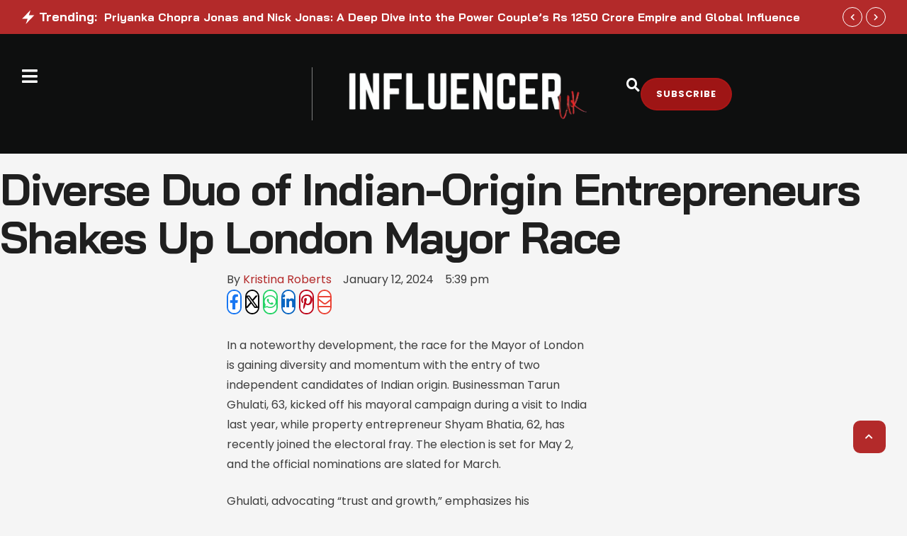

--- FILE ---
content_type: text/css; charset=UTF-8
request_url: https://influencermagazine.uk/wp-content/themes/glossier/theme-config/assets/css/default-vars.min.css?ver=1.0.0
body_size: 12280
content:
:root{--cmsmasters-colors-primary:var(--e-global-color-primary,#f44);--cmsmasters-colors-secondary:var(--e-global-color-secondary,#1f1f1f);--cmsmasters-colors-accent:var(--e-global-color-accent,#0e0f0f);--cmsmasters-colors-tertiary:var(--e-global-color-tertiary,#a8a8a8);--cmsmasters-link-colors-normal:var(--cmsmasters-colors-primary);--cmsmasters-link-colors-hover:var(--cmsmasters-colors-tertiary);--cmsmasters-colors-text:var(--e-global-color-text,#3e3e3e);--cmsmasters-colors-link:var(--cmsmasters-link-colors-normal);--cmsmasters-colors-hover:var(--cmsmasters-link-colors-hover);--cmsmasters-colors-heading:var(--cmsmasters-colors-secondary);--cmsmasters-colors-bg:var(--e-global-color-background,#f5f5f5);--cmsmasters-colors-alternate:var(--e-global-color-alternate,#fff);--cmsmasters-colors-bd:var(--e-global-color-border,#dadada);--cmsmasters-default-font:sans-serif;--cmsmasters-primary-font-family:var(--e-global-typography-primary-font-family,"Gloock"),var(--cmsmasters-default-font);--cmsmasters-primary-font-size:var(--e-global-typography-primary-font-size,30px);--cmsmasters-primary-line-height:var(--e-global-typography-primary-line-height,1.2em);--cmsmasters-primary-font-weight:var(--e-global-typography-primary-font-weight,400);--cmsmasters-primary-text-transform:var(--e-global-typography-primary-text-transform,none);--cmsmasters-primary-font-style:var(--e-global-typography-primary-font-style,normal);--cmsmasters-primary-text-decoration:var(--e-global-typography-primary-text-decoration,none);--cmsmasters-primary-letter-spacing:var(--e-global-typography-primary-letter-spacing,0);--cmsmasters-primary-word-spacing:var(--e-global-typography-primary-word-spacing,0);--cmsmasters-secondary-font-family:var(--e-global-typography-secondary-font-family,"Gloock"),var(--cmsmasters-default-font);--cmsmasters-secondary-font-size:var(--e-global-typography-secondary-font-size,20px);--cmsmasters-secondary-line-height:var(--e-global-typography-secondary-line-height,1.4em);--cmsmasters-secondary-font-weight:var(--e-global-typography-secondary-font-weight,400);--cmsmasters-secondary-text-transform:var(--e-global-typography-secondary-text-transform,none);--cmsmasters-secondary-font-style:var(--e-global-typography-secondary-font-style,normal);--cmsmasters-secondary-text-decoration:var(--e-global-typography-secondary-text-decoration,none);--cmsmasters-secondary-letter-spacing:var(--e-global-typography-secondary-letter-spacing,0);--cmsmasters-secondary-word-spacing:var(--e-global-typography-secondary-word-spacing,0);--cmsmasters-text-font-family:var(--e-global-typography-text-font-family,"Georgia"),var(--cmsmasters-default-font);--cmsmasters-text-font-size:var(--e-global-typography-text-font-size,18px);--cmsmasters-text-line-height:var(--e-global-typography-text-line-height,1.6em);--cmsmasters-text-font-weight:var(--e-global-typography-text-font-weight,400);--cmsmasters-text-text-transform:var(--e-global-typography-text-text-transform,none);--cmsmasters-text-font-style:var(--e-global-typography-text-font-style,normal);--cmsmasters-text-text-decoration:var(--e-global-typography-text-text-decoration,none);--cmsmasters-text-letter-spacing:var(--e-global-typography-text-letter-spacing,0);--cmsmasters-text-word-spacing:var(--e-global-typography-text-word-spacing,0);--cmsmasters-base-font-family:var(--cmsmasters-text-font-family);--cmsmasters-base-font-size:var(--cmsmasters-text-font-size);--cmsmasters-base-line-height:var(--cmsmasters-text-line-height);--cmsmasters-base-font-weight:var(--cmsmasters-text-font-weight);--cmsmasters-base-text-transform:var(--cmsmasters-text-text-transform);--cmsmasters-base-font-style:var(--cmsmasters-text-font-style);--cmsmasters-base-text-decoration:var(--cmsmasters-text-text-decoration);--cmsmasters-base-letter-spacing:var(--cmsmasters-text-letter-spacing);--cmsmasters-base-word-spacing:var(--cmsmasters-text-word-spacing);--cmsmasters-accent-font-family:var(--e-global-typography-accent-font-family,"Poppins"),var(--cmsmasters-default-font);--cmsmasters-accent-font-size:var(--e-global-typography-accent-font-size,13px);--cmsmasters-accent-line-height:var(--e-global-typography-accent-line-height,1.5em);--cmsmasters-accent-font-weight:var(--e-global-typography-accent-font-weight,600);--cmsmasters-accent-text-transform:var(--e-global-typography-accent-text-transform,uppercase);--cmsmasters-accent-font-style:var(--e-global-typography-accent-font-style,normal);--cmsmasters-accent-text-decoration:var(--e-global-typography-accent-text-decoration,none);--cmsmasters-accent-letter-spacing:var(--e-global-typography-accent-letter-spacing,1px);--cmsmasters-accent-word-spacing:var(--e-global-typography-accent-word-spacing,0);--cmsmasters-tertiary-font-family:var(--e-global-typography-tertiary-font-family,"Poppins"),var(--cmsmasters-default-font);--cmsmasters-tertiary-font-size:var(--e-global-typography-tertiary-font-size,14px);--cmsmasters-tertiary-line-height:var(--e-global-typography-tertiary-line-height,1.85em);--cmsmasters-tertiary-font-weight:var(--e-global-typography-tertiary-font-weight,400);--cmsmasters-tertiary-text-transform:var(--e-global-typography-tertiary-text-transform,none);--cmsmasters-tertiary-font-style:var(--e-global-typography-tertiary-font-style,normal);--cmsmasters-tertiary-text-decoration:var(--e-global-typography-tertiary-text-decoration,none);--cmsmasters-tertiary-letter-spacing:var(--e-global-typography-tertiary-letter-spacing,0);--cmsmasters-tertiary-word-spacing:var(--e-global-typography-tertiary-word-spacing,0);--cmsmasters-meta-font-family:var(--e-global-typography-meta-font-family,"Poppins"),var(--cmsmasters-default-font);--cmsmasters-meta-font-size:var(--e-global-typography-meta-font-size,12px);--cmsmasters-meta-line-height:var(--e-global-typography-meta-line-height,1.5em);--cmsmasters-meta-font-weight:var(--e-global-typography-meta-font-weight,500);--cmsmasters-meta-text-transform:var(--e-global-typography-meta-text-transform,none);--cmsmasters-meta-font-style:var(--e-global-typography-meta-font-style,normal);--cmsmasters-meta-text-decoration:var(--e-global-typography-meta-text-decoration,none);--cmsmasters-meta-letter-spacing:var(--e-global-typography-meta-letter-spacing,0);--cmsmasters-meta-word-spacing:var(--e-global-typography-meta-word-spacing,0);--cmsmasters-taxonomy-font-family:var(--e-global-typography-taxonomy-font-family,"Poppins"),var(--cmsmasters-default-font);--cmsmasters-taxonomy-font-size:var(--e-global-typography-taxonomy-font-size,12px);--cmsmasters-taxonomy-line-height:var(--e-global-typography-taxonomy-line-height,1.5em);--cmsmasters-taxonomy-font-weight:var(--e-global-typography-taxonomy-font-weight,500);--cmsmasters-taxonomy-text-transform:var(--e-global-typography-taxonomy-text-transform,uppercase);--cmsmasters-taxonomy-font-style:var(--e-global-typography-taxonomy-font-style,normal);--cmsmasters-taxonomy-text-decoration:var(--e-global-typography-taxonomy-text-decoration,none);--cmsmasters-taxonomy-letter-spacing:var(--e-global-typography-taxonomy-letter-spacing,1px);--cmsmasters-taxonomy-word-spacing:var(--e-global-typography-taxonomy-word-spacing,0);--cmsmasters-small-font-family:var(--e-global-typography-small-font-family,"Georgia"),var(--cmsmasters-default-font);--cmsmasters-small-font-size:var(--e-global-typography-small-font-size,15px);--cmsmasters-small-line-height:var(--e-global-typography-small-line-height,1.6em);--cmsmasters-small-font-weight:var(--e-global-typography-small-font-weight,400);--cmsmasters-small-text-transform:var(--e-global-typography-small-text-transform,none);--cmsmasters-small-font-style:var(--e-global-typography-small-font-style,normal);--cmsmasters-small-text-decoration:var(--e-global-typography-small-text-decoration,none);--cmsmasters-small-letter-spacing:var(--e-global-typography-small-letter-spacing,0);--cmsmasters-small-word-spacing:var(--e-global-typography-small-word-spacing,0);--cmsmasters-h1-font-family:var(--e-global-typography-h1-font-family,var(--cmsmasters-primary-font-family)),var(--cmsmasters-default-font);--cmsmasters-h1-font-size:var(--e-global-typography-h1-font-size,62px);--cmsmasters-h1-line-height:var(--e-global-typography-h1-line-height,1.1em);--cmsmasters-h1-font-weight:var(--e-global-typography-h1-font-weight,var(--cmsmasters-primary-font-weight));--cmsmasters-h1-text-transform:var(--e-global-typography-h1-text-transform,var(--cmsmasters-primary-text-transform));--cmsmasters-h1-font-style:var(--e-global-typography-h1-font-style,var(--cmsmasters-primary-font-style));--cmsmasters-h1-text-decoration:var(--e-global-typography-h1-text-decoration,var(--cmsmasters-primary-text-decoration));--cmsmasters-h1-letter-spacing:var(--e-global-typography-h1-letter-spacing,0);--cmsmasters-h1-word-spacing:var(--e-global-typography-h1-word-spacing,0);--cmsmasters-h2-font-family:var(--e-global-typography-h2-font-family,var(--cmsmasters-primary-font-family)),var(--cmsmasters-default-font);--cmsmasters-h2-font-size:var(--e-global-typography-h2-font-size,48px);--cmsmasters-h2-line-height:var(--e-global-typography-h2-line-height,1.15em);--cmsmasters-h2-font-weight:var(--e-global-typography-h2-font-weight,var(--cmsmasters-primary-font-weight));--cmsmasters-h2-text-transform:var(--e-global-typography-h2-text-transform,var(--cmsmasters-primary-text-transform));--cmsmasters-h2-font-style:var(--e-global-typography-h2-font-style,var(--cmsmasters-primary-font-style));--cmsmasters-h2-text-decoration:var(--e-global-typography-h2-text-decoration,var(--cmsmasters-primary-text-decoration));--cmsmasters-h2-letter-spacing:var(--e-global-typography-h2-letter-spacing,0);--cmsmasters-h2-word-spacing:var(--e-global-typography-h2-word-spacing,0);--cmsmasters-h3-font-family:var(--e-global-typography-h3-font-family,var(--cmsmasters-primary-font-family)),var(--cmsmasters-default-font);--cmsmasters-h3-font-size:var(--e-global-typography-h3-font-size,36px);--cmsmasters-h3-line-height:var(--e-global-typography-h3-line-height,1.2em);--cmsmasters-h3-font-weight:var(--e-global-typography-h3-font-weight,var(--cmsmasters-primary-font-weight));--cmsmasters-h3-text-transform:var(--e-global-typography-h3-text-transform,var(--cmsmasters-primary-text-transform));--cmsmasters-h3-font-style:var(--e-global-typography-h3-font-style,var(--cmsmasters-primary-font-style));--cmsmasters-h3-text-decoration:var(--e-global-typography-h3-text-decoration,var(--cmsmasters-primary-text-decoration));--cmsmasters-h3-letter-spacing:var(--e-global-typography-h3-letter-spacing,var(--cmsmasters-primary-letter-spacing));--cmsmasters-h3-word-spacing:var(--e-global-typography-h3-word-spacing,var(--cmsmasters-primary-word-spacing));--cmsmasters-h4-font-family:var(--e-global-typography-h4-font-family,"Gloock"),var(--cmsmasters-default-font);--cmsmasters-h4-font-size:var(--e-global-typography-h4-font-size,26px);--cmsmasters-h4-line-height:var(--e-global-typography-h4-line-height,1.3em);--cmsmasters-h4-font-weight:var(--e-global-typography-h4-font-weight,"400");--cmsmasters-h4-text-transform:var(--e-global-typography-h4-text-transform,var(--cmsmasters-primary-text-transform));--cmsmasters-h4-font-style:var(--e-global-typography-h4-font-style,"normal");--cmsmasters-h4-text-decoration:var(--e-global-typography-h4-text-decoration,var(--cmsmasters-primary-text-decoration));--cmsmasters-h4-letter-spacing:var(--e-global-typography-h4-letter-spacing,var(--cmsmasters-primary-letter-spacing));--cmsmasters-h4-word-spacing:var(--e-global-typography-h4-word-spacing,var(--cmsmasters-primary-word-spacing));--cmsmasters-h5-font-family:var(--e-global-typography-h5-font-family,var(--cmsmasters-primaryy-font-family)),var(--cmsmasters-default-font);--cmsmasters-h5-font-size:var(--e-global-typography-h5-font-size,18px);--cmsmasters-h5-line-height:var(--e-global-typography-h5-line-height,1.35em);--cmsmasters-h5-font-weight:var(--e-global-typography-h5-font-weight,var(--cmsmasters-primary-font-weight));--cmsmasters-h5-text-transform:var(--e-global-typography-h5-text-transform,var(--cmsmasters-primary-text-transform));--cmsmasters-h5-font-style:var(--e-global-typography-h5-font-style,var(--cmsmasters-primary-font-style));--cmsmasters-h5-text-decoration:var(--e-global-typography-h5-text-decoration,var(--cmsmasters-primary-text-decoration));--cmsmasters-h5-letter-spacing:var(--e-global-typography-h5-letter-spacing,var(--cmsmasters-primary-letter-spacing));--cmsmasters-h5-word-spacing:var(--e-global-typography-h5-word-spacing,var(--cmsmasters-primary-word-spacing));--cmsmasters-h6-font-family:var(--e-global-typography-h6-font-family,"Poppins"),var(--cmsmasters-default-font);--cmsmasters-h6-font-size:var(--e-global-typography-h6-font-size,15px);--cmsmasters-h6-line-height:var(--e-global-typography-h6-line-height,1.45em);--cmsmasters-h6-font-weight:var(--e-global-typography-h6-font-weight,"500");--cmsmasters-h6-text-transform:var(--e-global-typography-h6-text-transform,var(--cmsmasters-primary-text-transform));--cmsmasters-h6-font-style:var(--e-global-typography-h6-font-style,var(--cmsmasters-primary-font-style));--cmsmasters-h6-text-decoration:var(--e-global-typography-h6-text-decoration,var(--cmsmasters-primary-text-decoration));--cmsmasters-h6-letter-spacing:var(--e-global-typography-h6-letter-spacing,var(--cmsmasters-primary-letter-spacing));--cmsmasters-h6-word-spacing:var(--e-global-typography-h6-word-spacing,var(--cmsmasters-primary-word-spacing));--cmsmasters-button-font-family:var(--e-global-typography-button-font-family,"Poppins"),var(--cmsmasters-default-font);--cmsmasters-button-font-size:var(--e-global-typography-button-font-size,15px);--cmsmasters-button-line-height:var(--e-global-typography-button-line-height,1.45em);--cmsmasters-button-font-weight:var(--e-global-typography-button-font-weight,"600");--cmsmasters-button-text-transform:var(--e-global-typography-button-text-transform,var(--cmsmasters-primary-text-transform));--cmsmasters-button-font-style:var(--e-global-typography-button-font-style,var(--cmsmasters-primary-font-style));--cmsmasters-button-text-decoration:var(--e-global-typography-button-text-decoration,var(--cmsmasters-primary-text-decoration));--cmsmasters-button-letter-spacing:var(--e-global-typography-button-letter-spacing,var(--cmsmasters-primary-letter-spacing));--cmsmasters-button-word-spacing:var(--e-global-typography-button-word-spacing,var(--cmsmasters-primary-word-spacing));--cmsmasters-blockquote-font-family:var(--e-global-typography-blockquote-font-family,"Georgia"),var(--cmsmasters-default-font);--cmsmasters-blockquote-font-size:var(--e-global-typography-blockquote-font-size,28px);--cmsmasters-blockquote-line-height:var(--e-global-typography-blockquote-line-height,1.5em);--cmsmasters-blockquote-font-weight:var(--e-global-typography-blockquote-font-weight,"400");--cmsmasters-blockquote-text-transform:var(--e-global-typography-blockquote-text-transform,"none");--cmsmasters-blockquote-font-style:var(--e-global-typography-blockquote-font-style,"italic");--cmsmasters-blockquote-text-decoration:var(--e-global-typography-blockquote-text-decoration,"none");--cmsmasters-blockquote-letter-spacing:var(--e-global-typography-blockquote-letter-spacing,0);--cmsmasters-blockquote-word-spacing:var(--e-global-typography-blockquote-word-spacing,0);--cmsmasters-logo-title-colors-text:var(--cmsmasters-colors-heading);--cmsmasters-logo-title-colors-hover:var(--cmsmasters-colors-link);--cmsmasters-logo-title-font-family:var(--cmsmasters-h1-font-family);--cmsmasters-logo-title-font-size:var(--cmsmasters-h1-font-size);--cmsmasters-logo-title-line-height:var(--cmsmasters-h1-line-height);--cmsmasters-logo-title-font-weight:var(--cmsmasters-h1-font-weight);--cmsmasters-logo-title-text-transform:var(--cmsmasters-h1-text-transform);--cmsmasters-logo-title-font-style:var(--cmsmasters-h1-font-style);--cmsmasters-logo-title-text-decoration:var(--cmsmasters-h1-text-decoration);--cmsmasters-logo-title-letter-spacing:var(--cmsmasters-h1-letter-spacing);--cmsmasters-logo-title-word-spacing:var(--cmsmasters-h1-word-spacing);--cmsmasters-logo-subtitle-colors-text:var(--cmsmasters-colors-heading);--cmsmasters-logo-subtitle-colors-hover:var(--cmsmasters-colors-link);--cmsmasters-logo-subtitle-font-family:var(--cmsmasters-h5-font-family);--cmsmasters-logo-subtitle-font-size:var(--cmsmasters-h5-font-size);--cmsmasters-logo-subtitle-line-height:var(--cmsmasters-h5-line-height);--cmsmasters-logo-subtitle-font-weight:var(--cmsmasters-h5-font-weight);--cmsmasters-logo-subtitle-text-transform:var(--cmsmasters-h5-text-transform);--cmsmasters-logo-subtitle-font-style:var(--cmsmasters-h5-font-style);--cmsmasters-logo-subtitle-text-decoration:var(--cmsmasters-h5-text-decoration);--cmsmasters-logo-subtitle-letter-spacing:var(--cmsmasters-h5-letter-spacing);--cmsmasters-logo-subtitle-word-spacing:var(--cmsmasters-h5-word-spacing);--cmsmasters-body-bg-color:var(--cmsmasters-colors-bg);--cmsmasters-body-bg-image:none;--cmsmasters-body-bg-position:center center;--cmsmasters-body-bg-attachment:scroll;--cmsmasters-body-bg-repeat:no-repeat;--cmsmasters-body-bg-size:auto;--cmsmasters-global-container-width:100%;--cmsmasters-global-content-width:1340px;--cmsmasters-global-content-padding-left:30px;--cmsmasters-global-content-padding-right:30px;--cmsmasters-link-font-weight:inherit;--cmsmasters-link-font-style:inherit;--cmsmasters-link-letter-spacing:inherit;--cmsmasters-link-word-spacing:inherit;--cmsmasters-link-text-decoration-line:inherit;--cmsmasters-link-text-decoration-colors-normal:currentcolor;--cmsmasters-link-text-decoration-colors-hover:currentcolor;--cmsmasters-link-text-decoration-style:solid;--cmsmasters-link-text-decoration-thickness:auto;--cmsmasters-link-text-underline-position:auto;--cmsmasters-link-text-underline-offset:auto;--cmsmasters-blockquote-colors-text:var(--cmsmasters-colors-secondary);--cmsmasters-blockquote-colors-link:var(--cmsmasters-colors-link);--cmsmasters-blockquote-colors-hover:var(--cmsmasters-colors-hover);--cmsmasters-blockquote-colors-bg:var(--cmsmasters-colors-alternate);--cmsmasters-blockquote-colors-bd:var(--cmsmasters-colors-bd);--cmsmasters-blockquote-bd-style:solid;--cmsmasters-blockquote-bd-width-top:1px;--cmsmasters-blockquote-bd-width-right:1px;--cmsmasters-blockquote-bd-width-bottom:1px;--cmsmasters-blockquote-bd-width-left:1px;--cmsmasters-blockquote-bd-radius:30px;--cmsmasters-blockquote-box-shadow:none;--cmsmasters-blockquote-padding-top:50px;--cmsmasters-blockquote-padding-right:50px;--cmsmasters-blockquote-padding-bottom:50px;--cmsmasters-blockquote-padding-left:50px;--cmsmasters-blockquote-cite-font-family:var(--cmsmasters-h6-font-family);--cmsmasters-blockquote-cite-font-size:var(--cmsmasters-h6-font-size);--cmsmasters-blockquote-cite-line-height:var(--cmsmasters-h6-line-height);--cmsmasters-blockquote-cite-font-weight:var(--cmsmasters-h6-font-weight);--cmsmasters-blockquote-cite-text-transform:var(--cmsmasters-h6-text-transform);--cmsmasters-blockquote-cite-font-style:var(--cmsmasters-h6-font-style);--cmsmasters-blockquote-cite-text-decoration:var(--cmsmasters-h6-text-decoration);--cmsmasters-blockquote-cite-letter-spacing:var(--cmsmasters-h6-letter-spacing);--cmsmasters-blockquote-cite-word-spacing:var(--cmsmasters-h6-word-spacing);--cmsmasters-blockquote-cite-color:var(--cmsmasters-colors-primary);--cmsmasters-blockquote-cite-gap:30px;--cmsmasters-blockquote-icon-visibility:none;--cmsmasters-blockquote-icon-font-family:inherit;--cmsmasters-blockquote-icon-font-size:50px;--cmsmasters-blockquote-icon-font-weight:normal;--cmsmasters-blockquote-icon-color:inherit;--cmsmasters-blockquote-icon-horizontal-alignment:flex-start;--cmsmasters-blockquote-icon-horizontal-offset:0;--cmsmasters-blockquote-icon-vertical-alignment:flex-start;--cmsmasters-blockquote-icon-vertical-offset:0;--cmsmasters-button-normal-colors-bg:var(--cmsmasters-colors-primary);--cmsmasters-button-normal-colors-bg-image:none;--cmsmasters-button-normal-colors-color:var(--cmsmasters-colors-alternate);--cmsmasters-button-normal-colors-bd:var(--cmsmasters-colors-primary);--cmsmasters-button-normal-bd-radius:30px 30px 30px 30px;--cmsmasters-button-text-shadow:none;--cmsmasters-button-normal-box-shadow:none;--cmsmasters-button-normal-bd-style:solid;--cmsmasters-button-normal-bd-width-top:2px;--cmsmasters-button-normal-bd-width-right:2px;--cmsmasters-button-normal-bd-width-bottom:2px;--cmsmasters-button-normal-bd-width-left:2px;--cmsmasters-button-hover-colors-bg:transparent;--cmsmasters-button-hover-colors-bg-image:none;--cmsmasters-button-hover-colors-color:var(--cmsmasters-colors-secondary);--cmsmasters-button-hover-colors-bd:var(--cmsmasters-colors-secondary);--cmsmasters-button-hover-bd-radius:var(--cmsmasters-button-normal-bd-radius);--cmsmasters-button-hover-text-decoration:var(--cmsmasters-button-text-decoration);--cmsmasters-button-hover-text-shadow:var(--cmsmasters-button-text-shadow);--cmsmasters-button-hover-box-shadow:var(--cmsmasters-button-normal-box-shadow);--cmsmasters-button-padding-top:15px;--cmsmasters-button-padding-right:25px;--cmsmasters-button-padding-bottom:15px;--cmsmasters-button-padding-left:25px;--cmsmasters-caption-outside-font-family:var(--cmsmasters-meta-font-family);--cmsmasters-caption-outside-font-size:var(--cmsmasters-meta-font-size);--cmsmasters-caption-outside-line-height:var(--cmsmasters-meta-line-height);--cmsmasters-caption-outside-font-weight:var(--cmsmasters-meta-font-weight);--cmsmasters-caption-outside-text-transform:var(--cmsmasters-meta-text-transform);--cmsmasters-caption-outside-font-style:var(--cmsmasters-meta-font-style);--cmsmasters-caption-outside-text-decoration:var(--cmsmasters-meta-text-decoration);--cmsmasters-caption-outside-letter-spacing:var(--cmsmasters-meta-letter-spacing);--cmsmasters-caption-outside-word-spacing:var(--cmsmasters-meta-word-spacing);--cmsmasters-caption-outside-colors-text:var(--cmsmasters-colors-tertiary);--cmsmasters-caption-outside-colors-link:var(--cmsmasters-colors-link);--cmsmasters-caption-outside-colors-hover:var(--cmsmasters-colors-hover);--cmsmasters-caption-outside-colors-bg:transparent;--cmsmasters-caption-outside-colors-bd:transparent;--cmsmasters-caption-outside-bd-style:none;--cmsmasters-caption-outside-bd-width-top:0;--cmsmasters-caption-outside-bd-width-right:0;--cmsmasters-caption-outside-bd-width-bottom:0;--cmsmasters-caption-outside-bd-width-left:0;--cmsmasters-caption-outside-bd-radius:0 0 0 0;--cmsmasters-caption-outside-padding-top:0;--cmsmasters-caption-outside-padding-right:0;--cmsmasters-caption-outside-padding-bottom:0;--cmsmasters-caption-outside-padding-left:0;--cmsmasters-caption-outside-gap:15px;--cmsmasters-caption-inside-font-family:var(--cmsmasters-text-font-family);--cmsmasters-caption-inside-font-size:var(--cmsmasters-text-font-size);--cmsmasters-caption-inside-line-height:var(--cmsmasters-text-line-height);--cmsmasters-caption-inside-font-weight:var(--cmsmasters-text-font-weight);--cmsmasters-caption-inside-text-transform:var(--cmsmasters-text-text-transform);--cmsmasters-caption-inside-font-style:var(--cmsmasters-text-font-style);--cmsmasters-caption-inside-text-decoration:var(--cmsmasters-text-text-decoration);--cmsmasters-caption-inside-letter-spacing:var(--cmsmasters-text-letter-spacing);--cmsmasters-caption-inside-word-spacing:var(--cmsmasters-text-word-spacing);--cmsmasters-caption-inside-colors-text:var(--cmsmasters-colors-bg);--cmsmasters-caption-inside-colors-link:var(--cmsmasters-colors-link);--cmsmasters-caption-inside-colors-hover:var(--cmsmasters-colors-bg);--cmsmasters-caption-inside-colors-bg:var(--cmsmasters-colors-heading);--cmsmasters-caption-inside-colors-bd:transparent;--cmsmasters-caption-inside-bd-style:none;--cmsmasters-caption-inside-bd-width-top:0;--cmsmasters-caption-inside-bd-width-right:0;--cmsmasters-caption-inside-bd-width-bottom:0;--cmsmasters-caption-inside-bd-width-left:0;--cmsmasters-caption-inside-bd-radius:0 0 0 0;--cmsmasters-caption-inside-padding-top:10px;--cmsmasters-caption-inside-padding-right:10px;--cmsmasters-caption-inside-padding-bottom:8px;--cmsmasters-caption-inside-padding-left:10px;--cmsmasters-caption-image-colors-bg:transparent;--cmsmasters-caption-image-colors-bd:transparent;--cmsmasters-caption-image-bd-style:none;--cmsmasters-caption-image-bd-width-top:0;--cmsmasters-caption-image-bd-width-right:0;--cmsmasters-caption-image-bd-width-bottom:0;--cmsmasters-caption-image-bd-width-left:0;--cmsmasters-caption-image-bd-radius:0 0 0 0;--cmsmasters-caption-image-padding-top:0;--cmsmasters-caption-image-padding-right:0;--cmsmasters-caption-image-padding-bottom:0;--cmsmasters-caption-image-padding-left:0;--cmsmasters-input-font-family:var(--cmsmasters-small-font-family);--cmsmasters-input-font-size:var(--cmsmasters-small-font-size);--cmsmasters-input-line-height:var(--cmsmasters-small-line-height);--cmsmasters-input-font-weight:var(--cmsmasters-small-font-weight);--cmsmasters-input-text-transform:var(--cmsmasters-small-text-transform);--cmsmasters-input-font-style:var(--cmsmasters-small-font-style);--cmsmasters-input-text-decoration:var(--cmsmasters-small-text-decoration);--cmsmasters-input-letter-spacing:var(--cmsmasters-small-letter-spacing);--cmsmasters-input-word-spacing:var(--cmsmasters-small-word-spacing);--cmsmasters-input-normal-colors-bg:var(--cmsmasters-colors-alternate);--cmsmasters-input-normal-colors-color:var(--cmsmasters-colors-text);--cmsmasters-input-normal-colors-bd:var(--cmsmasters-colors-bd);--cmsmasters-input-normal-bd-radius:30px 30px 30px 30px;--cmsmasters-input-normal-box-shadow:none;--cmsmasters-input-normal-bd-style:solid;--cmsmasters-input-normal-bd-width-top:1px;--cmsmasters-input-normal-bd-width-right:1px;--cmsmasters-input-normal-bd-width-bottom:1px;--cmsmasters-input-normal-bd-width-left:1px;--cmsmasters-input-focus-colors-bg:var(--cmsmasters-input-normal-colors-bg);--cmsmasters-input-focus-colors-color:var(--cmsmasters-input-normal-colors-color);--cmsmasters-input-focus-colors-bd:var(--cmsmasters-colors-primary);--cmsmasters-input-focus-bd-radius:var(--cmsmasters-input-normal-bd-radius);--cmsmasters-input-focus-box-shadow:var(--cmsmasters-input-normal-box-shadow);--cmsmasters-input-placeholder-color:var(--cmsmasters-colors-tertiary);--cmsmasters-input-padding-top:16px;--cmsmasters-input-padding-right:25px;--cmsmasters-input-padding-bottom:16px;--cmsmasters-input-padding-left:25px;--cmsmasters-input-label-color:var(--cmsmasters-colors-heading);--cmsmasters-input-label-font-family:var(--cmsmasters-h6-font-family);--cmsmasters-input-label-font-size:var(--cmsmasters-h6-font-size);--cmsmasters-input-label-line-height:var(--cmsmasters-h6-line-height);--cmsmasters-input-label-font-weight:var(--cmsmasters-h6-font-weight);--cmsmasters-input-label-text-transform:var(--cmsmasters-h6-text-transform);--cmsmasters-input-label-font-style:var(--cmsmasters-h6-font-style);--cmsmasters-input-label-text-decoration:var(--cmsmasters-h6-text-decoration);--cmsmasters-input-label-letter-spacing:var(--cmsmasters-h6-letter-spacing);--cmsmasters-input-label-word-spacing:var(--cmsmasters-h6-word-spacing);--cmsmasters-table-font-family:var(--cmsmasters-base-font-family);--cmsmasters-table-font-size:var(--cmsmasters-base-font-size);--cmsmasters-table-line-height:var(--cmsmasters-base-line-height);--cmsmasters-table-font-weight:var(--cmsmasters-base-font-weight);--cmsmasters-table-text-transform:var(--cmsmasters-base-text-transform);--cmsmasters-table-font-style:var(--cmsmasters-base-font-style);--cmsmasters-table-text-decoration:var(--cmsmasters-base-text-decoration);--cmsmasters-table-letter-spacing:var(--cmsmasters-base-letter-spacing);--cmsmasters-table-word-spacing:var(--cmsmasters-base-word-spacing);--cmsmasters-table-colors-text:var(--cmsmasters-colors-text);--cmsmasters-table-colors-link:var(--cmsmasters-colors-link);--cmsmasters-table-colors-hover:var(--cmsmasters-colors-hover);--cmsmasters-table-colors-bg:var(--cmsmasters-colors-alternate);--cmsmasters-table-colors-bd:var(--cmsmasters-colors-bd);--cmsmasters-table-padding-top:20px;--cmsmasters-table-padding-right:30px;--cmsmasters-table-padding-bottom:20px;--cmsmasters-table-padding-left:30px;--cmsmasters-table-thead-font-family:var(--cmsmasters-h5-font-family);--cmsmasters-table-thead-font-size:var(--cmsmasters-h5-font-size);--cmsmasters-table-thead-line-height:var(--cmsmasters-h5-line-height);--cmsmasters-table-thead-font-weight:var(--cmsmasters-h5-font-weight);--cmsmasters-table-thead-text-transform:var(--cmsmasters-h5-text-transform);--cmsmasters-table-thead-font-style:var(--cmsmasters-h5-font-style);--cmsmasters-table-thead-text-decoration:var(--cmsmasters-h5-text-decoration);--cmsmasters-table-thead-letter-spacing:var(--cmsmasters-h5-letter-spacing);--cmsmasters-table-thead-word-spacing:var(--cmsmasters-h5-word-spacing);--cmsmasters-table-thead-colors-text:var(--cmsmasters-colors-alternate);--cmsmasters-table-thead-colors-link:var(--cmsmasters-colors-alternate);--cmsmasters-table-thead-colors-hover:var(--cmsmasters-colors-tertiary);--cmsmasters-table-thead-colors-bg:var(--cmsmasters-colors-primary);--cmsmasters-table-thead-colors-bd:var(--cmsmasters-colors-bd);--cmsmasters-table-tfoot-font-family:var(--cmsmasters-h5-font-family);--cmsmasters-table-tfoot-font-size:var(--cmsmasters-h5-font-size);--cmsmasters-table-tfoot-line-height:var(--cmsmasters-h5-line-height);--cmsmasters-table-tfoot-font-weight:var(--cmsmasters-h5-font-weight);--cmsmasters-table-tfoot-text-transform:var(--cmsmasters-h5-text-transform);--cmsmasters-table-tfoot-font-style:var(--cmsmasters-h5-font-style);--cmsmasters-table-tfoot-text-decoration:var(--cmsmasters-h5-text-decoration);--cmsmasters-table-tfoot-letter-spacing:var(--cmsmasters-h5-letter-spacing);--cmsmasters-table-tfoot-word-spacing:var(--cmsmasters-h5-word-spacing);--cmsmasters-table-tfoot-colors-text:var(--cmsmasters-colors-secondary);--cmsmasters-table-tfoot-colors-link:var(--cmsmasters-colors-link);--cmsmasters-table-tfoot-colors-hover:var(--cmsmasters-colors-hover);--cmsmasters-table-tfoot-colors-bg:var(--cmsmasters-colors-bg);--cmsmasters-table-tfoot-colors-bd:var(--cmsmasters-colors-bd);--cmsmasters-gutenberg-columns-gap:4%;--cmsmasters-gutenberg-gallery-columns-gap:1%;--cmsmasters-pullquote-font-family:var(--cmsmasters-blockquote-font-family);--cmsmasters-pullquote-font-size:var(--cmsmasters-blockquote-font-size);--cmsmasters-pullquote-line-height:var(--cmsmasters-blockquote-line-height);--cmsmasters-pullquote-font-weight:var(--cmsmasters-blockquote-font-weight);--cmsmasters-pullquote-text-transform:var(--cmsmasters-blockquote-text-transform);--cmsmasters-pullquote-font-style:var(--cmsmasters-blockquote-font-style);--cmsmasters-pullquote-text-decoration:var(--cmsmasters-blockquote-text-decoration);--cmsmasters-pullquote-letter-spacing:var(--cmsmasters-blockquote-letter-spacing);--cmsmasters-pullquote-word-spacing:var(--cmsmasters-blockquote-word-spacing);--cmsmasters-pullquote-colors-text:var(--cmsmasters-colors-heading);--cmsmasters-pullquote-colors-link:var(--cmsmasters-colors-link);--cmsmasters-pullquote-colors-hover:var(--cmsmasters-colors-hover);--cmsmasters-pullquote-colors-bg:var(--cmsmasters-colors-bg);--cmsmasters-pullquote-colors-bd:var(--cmsmasters-colors-link);--cmsmasters-pullquote-bd-style:solid;--cmsmasters-pullquote-bd-width-top:2px;--cmsmasters-pullquote-bd-width-right:0;--cmsmasters-pullquote-bd-width-bottom:2px;--cmsmasters-pullquote-bd-width-left:0;--cmsmasters-pullquote-bd-radius:0 0 0 0;--cmsmasters-pullquote-box-shadow:none;--cmsmasters-pullquote-padding-top:50px;--cmsmasters-pullquote-padding-right:0;--cmsmasters-pullquote-padding-bottom:50px;--cmsmasters-pullquote-padding-left:0;--cmsmasters-pullquote-cite-font-family:var(--cmsmasters-h6-font-family);--cmsmasters-pullquote-cite-font-size:var(--cmsmasters-h6-font-size);--cmsmasters-pullquote-cite-line-height:var(--cmsmasters-h6-line-height);--cmsmasters-pullquote-cite-font-weight:var(--cmsmasters-h6-font-weight);--cmsmasters-pullquote-cite-text-transform:var(--cmsmasters-h6-text-transform);--cmsmasters-pullquote-cite-font-style:var(--cmsmasters-h6-font-style);--cmsmasters-pullquote-cite-text-decoration:var(--cmsmasters-h6-text-decoration);--cmsmasters-pullquote-cite-letter-spacing:var(--cmsmasters-h6-letter-spacing);--cmsmasters-pullquote-cite-word-spacing:var(--cmsmasters-h6-word-spacing);--cmsmasters-pullquote-cite-color:var(--cmsmasters-colors-link);--cmsmasters-pullquote-cite-gap:30px;--cmsmasters-pullquote-icon-visibility:none;--cmsmasters-pullquote-icon-font-family:inherit;--cmsmasters-pullquote-icon-font-size:50px;--cmsmasters-pullquote-icon-font-weight:normal;--cmsmasters-pullquote-icon-color:inherit;--cmsmasters-pullquote-icon-horizontal-alignment:flex-start;--cmsmasters-pullquote-icon-horizontal-offset:0;--cmsmasters-pullquote-icon-vertical-alignment:flex-start;--cmsmasters-pullquote-icon-vertical-offset:0;--cmsmasters-slider-arrows-text-font-family:var(--cmsmasters-meta-font-family);--cmsmasters-slider-arrows-text-font-size:var(--cmsmasters-meta-font-size);--cmsmasters-slider-arrows-text-line-height:var(--cmsmasters-meta-line-height);--cmsmasters-slider-arrows-text-font-weight:var(--cmsmasters-meta-font-weight);--cmsmasters-slider-arrows-text-text-transform:var(--cmsmasters-meta-text-transform);--cmsmasters-slider-arrows-text-font-style:var(--cmsmasters-meta-font-style);--cmsmasters-slider-arrows-text-text-decoration:var(--cmsmasters-meta-text-decoration);--cmsmasters-slider-arrows-text-letter-spacing:var(--cmsmasters-meta-letter-spacing);--cmsmasters-slider-arrows-text-word-spacing:var(--cmsmasters-meta-word-spacing);--cmsmasters-slider-arrows-normal-colors-icon:var(--cmsmasters-colors-link);--cmsmasters-slider-arrows-normal-colors-bg:var(--cmsmasters-colors-bg);--cmsmasters-slider-arrows-normal-colors-text:var(--cmsmasters-colors-link);--cmsmasters-slider-arrows-normal-colors-bd:var(--cmsmasters-colors-bd);--cmsmasters-slider-arrows-normal-box-shadow:none;--cmsmasters-slider-arrows-hover-colors-icon:var(--cmsmasters-slider-arrows-normal-colors-icon);--cmsmasters-slider-arrows-hover-colors-bg:var(--cmsmasters-slider-arrows-normal-colors-bg);--cmsmasters-slider-arrows-hover-colors-text:var(--cmsmasters-slider-arrows-normal-colors-text);--cmsmasters-slider-arrows-hover-colors-bd:var(--cmsmasters-slider-arrows-normal-colors-bd);--cmsmasters-slider-arrows-hover-box-shadow:var(--cmsmasters-slider-arrows-normal-box-shadow);--cmsmasters-slider-arrows-bd-style:solid;--cmsmasters-slider-arrows-bd-width-top:0;--cmsmasters-slider-arrows-bd-width-right:0;--cmsmasters-slider-arrows-bd-width-bottom:0;--cmsmasters-slider-arrows-bd-width-left:0;--cmsmasters-slider-arrows-bd-radius:0;--cmsmasters-slider-arrows-icon-size:20px;--cmsmasters-slider-arrows-spacing:10px;--cmsmasters-slider-arrows-box-width:25px;--cmsmasters-slider-arrows-box-height:25px;--cmsmasters-slider-arrows-icon-gap:20px;--cmsmasters-slider-arrows-padding-top:5px;--cmsmasters-slider-arrows-padding-right:5px;--cmsmasters-slider-arrows-padding-bottom:5px;--cmsmasters-slider-arrows-padding-left:5px;--cmsmasters-slider-arrows-responsive-text-visibility:flex;--cmsmasters-slider-arrows-container-position:row;--cmsmasters-slider-arrows-container-jc:space-between;--cmsmasters-slider-arrows-container-ai:flex-end;--cmsmasters-slider-arrows-container-margin-top:15px;--cmsmasters-slider-arrows-container-margin-right:15px;--cmsmasters-slider-arrows-container-margin-bottom:15px;--cmsmasters-slider-arrows-container-margin-left:15px;--cmsmasters-slider-bullets-font-family:var(--cmsmasters-small-font-family);--cmsmasters-slider-bullets-font-size:var(--cmsmasters-small-font-size);--cmsmasters-slider-bullets-line-height:var(--cmsmasters-small-line-height);--cmsmasters-slider-bullets-font-weight:var(--cmsmasters-small-font-weight);--cmsmasters-slider-bullets-text-transform:var(--cmsmasters-small-text-transform);--cmsmasters-slider-bullets-font-style:var(--cmsmasters-small-font-style);--cmsmasters-slider-bullets-text-decoration:var(--cmsmasters-small-text-decoration);--cmsmasters-slider-bullets-letter-spacing:var(--cmsmasters-small-letter-spacing);--cmsmasters-slider-bullets-word-spacing:var(--cmsmasters-small-word-spacing);--cmsmasters-slider-bullets-normal-colors-bg:var(--cmsmasters-colors-link);--cmsmasters-slider-bullets-normal-colors-text:var(--cmsmasters-colors-bg);--cmsmasters-slider-bullets-normal-colors-bd:var(--cmsmasters-colors-link);--cmsmasters-slider-bullets-normal-box-shadow:none;--cmsmasters-slider-bullets-hover-colors-bg:var(--cmsmasters-slider-bullets-normal-colors-bg);--cmsmasters-slider-bullets-hover-colors-text:var(--cmsmasters-slider-bullets-normal-colors-text);--cmsmasters-slider-bullets-hover-colors-bd:var(--cmsmasters-slider-bullets-normal-colors-bd);--cmsmasters-slider-bullets-hover-box-shadow:var(--cmsmasters-slider-bullets-normal-box-shadow);--cmsmasters-slider-bullets-active-colors-bg:var(--cmsmasters-slider-bullets-hover-colors-bg);--cmsmasters-slider-bullets-active-colors-text:var(--cmsmasters-slider-bullets-hover-colors-text);--cmsmasters-slider-bullets-active-colors-bd:var(--cmsmasters-slider-bullets-hover-colors-bd);--cmsmasters-slider-bullets-active-box-shadow:var(--cmsmasters-slider-bullets-hover-box-shadow);--cmsmasters-slider-bullets-bd-style:solid;--cmsmasters-slider-bullets-bd-width-top:0;--cmsmasters-slider-bullets-bd-width-right:0;--cmsmasters-slider-bullets-bd-width-bottom:0;--cmsmasters-slider-bullets-bd-width-left:0;--cmsmasters-slider-bullets-bd-radius:50%;--cmsmasters-slider-bullets-size:10px;--cmsmasters-slider-bullets-spacing:10px;--cmsmasters-slider-bullets-container-bg-color:transparent;--cmsmasters-slider-bullets-container-bd-style:none;--cmsmasters-slider-bullets-container-bd-width-top:0;--cmsmasters-slider-bullets-container-bd-width-right:0;--cmsmasters-slider-bullets-container-bd-width-bottom:0;--cmsmasters-slider-bullets-container-bd-width-left:0;--cmsmasters-slider-bullets-container-bd-color:var(--cmsmasters-colors-bd);--cmsmasters-slider-bullets-container-bd-radius:0;--cmsmasters-slider-bullets-container-padding-top:10px;--cmsmasters-slider-bullets-container-padding-right:10px;--cmsmasters-slider-bullets-container-padding-bottom:10px;--cmsmasters-slider-bullets-container-padding-left:10px;--cmsmasters-slider-bullets-container-margin-top:0;--cmsmasters-slider-bullets-container-margin-right:0;--cmsmasters-slider-bullets-container-margin-bottom:0;--cmsmasters-slider-bullets-container-margin-left:0;--cmsmasters-slider-bullets-container-jc:center;--cmsmasters-slider-bullets-container-ai:flex-end;--cmsmasters-slider-progressbar-normal-bg:var(--cmsmasters-colors-heading);--cmsmasters-slider-progressbar-fill-bg:var(--cmsmasters-colors-link);--cmsmasters-slider-progressbar-box-shadow:none;--cmsmasters-slider-progressbar-thickness:10px;--cmsmasters-slider-progressbar-bd-radius:100px;--cmsmasters-slider-progressbar-container-margin-top:0;--cmsmasters-slider-progressbar-container-margin-right:0;--cmsmasters-slider-progressbar-container-margin-bottom:0;--cmsmasters-slider-progressbar-container-margin-left:0;--cmsmasters-slider-progressbar-container-position:flex-end;--cmsmasters-slider-fraction-font-family:var(--cmsmasters-small-font-family);--cmsmasters-slider-fraction-font-size:var(--cmsmasters-small-font-size);--cmsmasters-slider-fraction-line-height:var(--cmsmasters-small-line-height);--cmsmasters-slider-fraction-font-weight:var(--cmsmasters-small-font-weight);--cmsmasters-slider-fraction-text-transform:var(--cmsmasters-small-text-transform);--cmsmasters-slider-fraction-font-style:var(--cmsmasters-small-font-style);--cmsmasters-slider-fraction-text-decoration:var(--cmsmasters-small-text-decoration);--cmsmasters-slider-fraction-letter-spacing:var(--cmsmasters-small-letter-spacing);--cmsmasters-slider-fraction-word-spacing:var(--cmsmasters-small-word-spacing);--cmsmasters-slider-fraction-colors-text:var(--cmsmasters-colors-heading);--cmsmasters-slider-fraction-colors-bg:var(--cmsmasters-colors-bg);--cmsmasters-slider-fraction-colors-bd:var(--cmsmasters-colors-bd);--cmsmasters-slider-fraction-bd-style:none;--cmsmasters-slider-fraction-bd-width-top:0;--cmsmasters-slider-fraction-bd-width-right:0;--cmsmasters-slider-fraction-bd-width-bottom:0;--cmsmasters-slider-fraction-bd-width-left:0;--cmsmasters-slider-fraction-bd-radius:0;--cmsmasters-slider-fraction-spacing:15px;--cmsmasters-slider-fraction-padding-top:0;--cmsmasters-slider-fraction-padding-right:0;--cmsmasters-slider-fraction-padding-bottom:0;--cmsmasters-slider-fraction-padding-left:0;--cmsmasters-slider-fraction-margin-top:0;--cmsmasters-slider-fraction-margin-right:0;--cmsmasters-slider-fraction-margin-bottom:0;--cmsmasters-slider-fraction-margin-left:0;--cmsmasters-slider-fraction-jc:flex-end;--cmsmasters-slider-fraction-ai:flex-end;--cmsmasters-header-top-alignment:space-between;--cmsmasters-header-top-height:32px;--cmsmasters-header-top-elements-gap:10px;--cmsmasters-header-top-z-index:auto;--cmsmasters-header-top-container-width:var(--cmsmasters-global-container-width);--cmsmasters-header-top-container-bg-color:var(--cmsmasters-colors-heading);--cmsmasters-header-top-container-bg-image:none;--cmsmasters-header-top-container-bg-position:center center;--cmsmasters-header-top-container-bg-attachment:scroll;--cmsmasters-header-top-container-bg-repeat:no-repeat;--cmsmasters-header-top-container-bg-size:auto;--cmsmasters-header-top-container-bd-style:none;--cmsmasters-header-top-container-bd-width-top:0;--cmsmasters-header-top-container-bd-width-right:0;--cmsmasters-header-top-container-bd-width-bottom:0;--cmsmasters-header-top-container-bd-width-left:0;--cmsmasters-header-top-container-bd-color:var(--cmsmasters-colors-bd);--cmsmasters-header-top-content-width:var(--cmsmasters-global-content-width);--cmsmasters-header-top-content-padding-top:10px;--cmsmasters-header-top-content-padding-right:var(--cmsmasters-global-content-padding-right);--cmsmasters-header-top-content-padding-bottom:10px;--cmsmasters-header-top-content-padding-left:var(--cmsmasters-global-content-padding-left);--cmsmasters-header-top-content-bd-style:none;--cmsmasters-header-top-content-bd-width-top:0;--cmsmasters-header-top-content-bd-width-right:0;--cmsmasters-header-top-content-bd-width-bottom:0;--cmsmasters-header-top-content-bd-width-left:0;--cmsmasters-header-top-content-bd-color:var(--cmsmasters-colors-bd);--cmsmasters-header-top-toggle-normal-colors-bg:transparent;--cmsmasters-header-top-toggle-normal-colors-color:var(--cmsmasters-colors-bg);--cmsmasters-header-top-toggle-normal-colors-bd:var(--cmsmasters-colors-bd);--cmsmasters-header-top-toggle-normal-bd-radius:0 0 0 0;--cmsmasters-header-top-toggle-normal-box-shadow:none;--cmsmasters-header-top-toggle-normal-bd-style:none;--cmsmasters-header-top-toggle-normal-bd-width-top:0;--cmsmasters-header-top-toggle-normal-bd-width-right:0;--cmsmasters-header-top-toggle-normal-bd-width-bottom:0;--cmsmasters-header-top-toggle-normal-bd-width-left:0;--cmsmasters-header-top-toggle-active-colors-bg:var(--cmsmasters-header-top-toggle-normal-colors-bg);--cmsmasters-header-top-toggle-active-colors-color:var(--cmsmasters-header-top-toggle-normal-colors-color);--cmsmasters-header-top-toggle-active-colors-bd:var(--cmsmasters-header-top-toggle-normal-colors-bd);--cmsmasters-header-top-toggle-active-bd-radius:var(--cmsmasters-header-top-toggle-normal-bd-radius);--cmsmasters-header-top-toggle-active-box-shadow:var(--cmsmasters-header-top-toggle-normal-box-shadow);--cmsmasters-header-top-toggle-icon-size:14px;--cmsmasters-header-top-toggle-padding-top:15px;--cmsmasters-header-top-toggle-padding-right:15px;--cmsmasters-header-top-toggle-padding-bottom:15px;--cmsmasters-header-top-toggle-padding-left:15px;--cmsmasters-header-top-html-colors-text:var(--cmsmasters-colors-bg);--cmsmasters-header-top-html-colors-link:var(--cmsmasters-colors-link);--cmsmasters-header-top-html-colors-hover:var(--cmsmasters-colors-bg);--cmsmasters-header-top-html-font-family:var(--cmsmasters-meta-font-family);--cmsmasters-header-top-html-font-size:var(--cmsmasters-meta-font-size);--cmsmasters-header-top-html-line-height:var(--cmsmasters-meta-line-height);--cmsmasters-header-top-html-font-weight:var(--cmsmasters-meta-font-weight);--cmsmasters-header-top-html-text-transform:var(--cmsmasters-meta-text-transform);--cmsmasters-header-top-html-font-style:var(--cmsmasters-meta-font-style);--cmsmasters-header-top-html-text-decoration:var(--cmsmasters-meta-text-decoration);--cmsmasters-header-top-html-letter-spacing:var(--cmsmasters-meta-letter-spacing);--cmsmasters-header-top-html-word-spacing:var(--cmsmasters-meta-word-spacing);--cmsmasters-header-top-info-colors-text:var(--cmsmasters-colors-bg);--cmsmasters-header-top-info-colors-link:var(--cmsmasters-colors-bg);--cmsmasters-header-top-info-colors-hover:var(--cmsmasters-colors-link);--cmsmasters-header-top-info-colors-icon:var(--cmsmasters-colors-link);--cmsmasters-header-top-info-colors-divider:var(--cmsmasters-colors-bd);--cmsmasters-header-top-info-font-family:var(--cmsmasters-meta-font-family);--cmsmasters-header-top-info-font-size:var(--cmsmasters-meta-font-size);--cmsmasters-header-top-info-line-height:var(--cmsmasters-meta-line-height);--cmsmasters-header-top-info-font-weight:var(--cmsmasters-meta-font-weight);--cmsmasters-header-top-info-text-transform:var(--cmsmasters-meta-text-transform);--cmsmasters-header-top-info-font-style:var(--cmsmasters-meta-font-style);--cmsmasters-header-top-info-text-decoration:var(--cmsmasters-meta-text-decoration);--cmsmasters-header-top-info-letter-spacing:var(--cmsmasters-meta-letter-spacing);--cmsmasters-header-top-info-word-spacing:var(--cmsmasters-meta-word-spacing);--cmsmasters-header-top-info-items-gap:20px;--cmsmasters-header-top-info-icon-size:14px;--cmsmasters-header-top-info-icon-gap:15px;--cmsmasters-header-top-social-normal-colors-color:var(--cmsmasters-colors-bg);--cmsmasters-header-top-social-normal-colors-bg:transparent;--cmsmasters-header-top-social-normal-colors-bd:transparent;--cmsmasters-header-top-social-hover-colors-color:var(--cmsmasters-header-top-social-normal-colors-color);--cmsmasters-header-top-social-hover-colors-bg:var(--cmsmasters-header-top-social-normal-colors-bg);--cmsmasters-header-top-social-hover-colors-bd:var(--cmsmasters-header-top-social-normal-colors-bd);--cmsmasters-header-top-social-size:14px;--cmsmasters-header-top-social-bd-style:none;--cmsmasters-header-top-social-bd-width-top:0;--cmsmasters-header-top-social-bd-width-right:0;--cmsmasters-header-top-social-bd-width-bottom:0;--cmsmasters-header-top-social-bd-width-left:0;--cmsmasters-header-top-social-bd-radius:0 0 0 0;--cmsmasters-header-top-social-padding-top:0;--cmsmasters-header-top-social-padding-right:0;--cmsmasters-header-top-social-padding-bottom:0;--cmsmasters-header-top-social-padding-left:0;--cmsmasters-header-top-social-gap:5px;--cmsmasters-header-top-nav-burger-button-normal-colors-bg:transparent;--cmsmasters-header-top-nav-burger-button-normal-colors-color:var(--cmsmasters-colors-bg);--cmsmasters-header-top-nav-burger-button-normal-colors-bd:var(--cmsmasters-colors-bg);--cmsmasters-header-top-nav-burger-button-normal-bd-radius:0 0 0 0;--cmsmasters-header-top-nav-burger-button-normal-box-shadow:none;--cmsmasters-header-top-nav-burger-button-normal-bd-style:solid;--cmsmasters-header-top-nav-burger-button-normal-bd-width-top:1px;--cmsmasters-header-top-nav-burger-button-normal-bd-width-right:1px;--cmsmasters-header-top-nav-burger-button-normal-bd-width-bottom:1px;--cmsmasters-header-top-nav-burger-button-normal-bd-width-left:1px;--cmsmasters-header-top-nav-burger-button-active-colors-bg:var(--cmsmasters-header-top-nav-burger-button-normal-colors-bg);--cmsmasters-header-top-nav-burger-button-active-colors-color:var(--cmsmasters-header-top-nav-burger-button-normal-colors-color);--cmsmasters-header-top-nav-burger-button-active-colors-bd:var(--cmsmasters-header-top-nav-burger-button-normal-colors-bd);--cmsmasters-header-top-nav-burger-button-active-bd-radius:var(--cmsmasters-header-top-nav-burger-button-normal-bd-radius);--cmsmasters-header-top-nav-burger-button-active-box-shadow:var(--cmsmasters-header-top-nav-burger-button-normal-box-shadow);--cmsmasters-header-top-nav-burger-button-icon-size:16px;--cmsmasters-header-top-nav-burger-button-padding-top:10px;--cmsmasters-header-top-nav-burger-button-padding-right:10px;--cmsmasters-header-top-nav-burger-button-padding-bottom:10px;--cmsmasters-header-top-nav-burger-button-padding-left:10px;--cmsmasters-header-top-nav-burger-container-bg-color:var(--cmsmasters-colors-bg);--cmsmasters-header-top-nav-burger-container-bg-image:none;--cmsmasters-header-top-nav-burger-container-bg-position:center center;--cmsmasters-header-top-nav-burger-container-bg-attachment:scroll;--cmsmasters-header-top-nav-burger-container-bg-repeat:no-repeat;--cmsmasters-header-top-nav-burger-container-bg-size:auto;--cmsmasters-header-top-nav-burger-container-bd-style:solid;--cmsmasters-header-top-nav-burger-container-bd-width-top:0;--cmsmasters-header-top-nav-burger-container-bd-width-bottom:0;--cmsmasters-header-top-nav-burger-container-bd-color:var(--cmsmasters-colors-bd);--cmsmasters-header-top-nav-burger-container-padding-top:20px;--cmsmasters-header-top-nav-burger-container-padding-bottom:20px;--cmsmasters-header-top-nav-burger-dropdown-item-font-family:var(--cmsmasters-tertiary-font-family);--cmsmasters-header-top-nav-burger-dropdown-item-font-size:var(--cmsmasters-tertiary-font-size);--cmsmasters-header-top-nav-burger-dropdown-item-line-height:var(--cmsmasters-tertiary-line-height);--cmsmasters-header-top-nav-burger-dropdown-item-font-weight:var(--cmsmasters-tertiary-font-weight);--cmsmasters-header-top-nav-burger-dropdown-item-text-transform:var(--cmsmasters-tertiary-text-transform);--cmsmasters-header-top-nav-burger-dropdown-item-font-style:var(--cmsmasters-tertiary-font-style);--cmsmasters-header-top-nav-burger-dropdown-item-text-decoration:var(--cmsmasters-tertiary-text-decoration);--cmsmasters-header-top-nav-burger-dropdown-item-letter-spacing:var(--cmsmasters-tertiary-letter-spacing);--cmsmasters-header-top-nav-burger-dropdown-item-word-spacing:var(--cmsmasters-tertiary-word-spacing);--cmsmasters-header-top-nav-burger-dropdown-item-normal-colors-color:var(--cmsmasters-colors-heading);--cmsmasters-header-top-nav-burger-dropdown-item-normal-colors-bg:transparent;--cmsmasters-header-top-nav-burger-dropdown-item-current-colors-color:var(--cmsmasters-header-top-nav-burger-dropdown-item-normal-colors-color);--cmsmasters-header-top-nav-burger-dropdown-item-current-colors-bg:var(--cmsmasters-header-top-nav-burger-dropdown-item-normal-colors-bg);--cmsmasters-header-top-nav-burger-dropdown-item-padding-top:0;--cmsmasters-header-top-nav-burger-dropdown-item-padding-right:10px;--cmsmasters-header-top-nav-burger-dropdown-item-padding-bottom:0;--cmsmasters-header-top-nav-burger-dropdown-item-padding-left:10px;--cmsmasters-header-top-nav-burger-dropdown-item-divider-type:none;--cmsmasters-header-top-nav-burger-dropdown-item-divider-width:0px;--cmsmasters-header-top-nav-burger-dropdown-item-divider-color:var(--cmsmasters-colors-bd);--cmsmasters-header-top-nav-burger-title-item-font-family:var(--cmsmasters-h4-font-family);--cmsmasters-header-top-nav-burger-title-item-font-size:var(--cmsmasters-h4-font-size);--cmsmasters-header-top-nav-burger-title-item-line-height:var(--cmsmasters-h4-line-height);--cmsmasters-header-top-nav-burger-title-item-font-weight:var(--cmsmasters-h4-font-weight);--cmsmasters-header-top-nav-burger-title-item-text-transform:var(--cmsmasters-h4-text-transform);--cmsmasters-header-top-nav-burger-title-item-font-style:var(--cmsmasters-h4-font-style);--cmsmasters-header-top-nav-burger-title-item-text-decoration:var(--cmsmasters-h4-text-decoration);--cmsmasters-header-top-nav-burger-title-item-letter-spacing:var(--cmsmasters-h4-letter-spacing);--cmsmasters-header-top-nav-burger-title-item-word-spacing:var(--cmsmasters-h4-word-spacing);--cmsmasters-header-top-nav-burger-title-item-normal-colors-color:var(--cmsmasters-colors-heading);--cmsmasters-header-top-nav-burger-title-item-normal-colors-bg:transparent;--cmsmasters-header-top-nav-burger-title-item-current-colors-color:var(--cmsmasters-header-top-nav-burger-title-item-normal-colors-color);--cmsmasters-header-top-nav-burger-title-item-current-colors-bg:var(--cmsmasters-header-top-nav-burger-title-item-normal-colors-bg);--cmsmasters-header-top-nav-burger-title-item-padding-top:7px;--cmsmasters-header-top-nav-burger-title-item-padding-right:20px;--cmsmasters-header-top-nav-burger-title-item-padding-bottom:7px;--cmsmasters-header-top-nav-burger-title-item-padding-left:20px;--cmsmasters-header-top-nav-burger-title-item-divider-type:none;--cmsmasters-header-top-nav-burger-title-item-divider-width:0px;--cmsmasters-header-top-nav-burger-title-item-divider-color:var(--cmsmasters-colors-bd);--cmsmasters-header-top-nav-dropdown-container-width:150px;--cmsmasters-header-top-nav-dropdown-container-bg-color:var(--cmsmasters-colors-heading);--cmsmasters-header-top-nav-dropdown-container-bg-image:none;--cmsmasters-header-top-nav-dropdown-container-bg-position:center center;--cmsmasters-header-top-nav-dropdown-container-bg-attachment:scroll;--cmsmasters-header-top-nav-dropdown-container-bg-repeat:no-repeat;--cmsmasters-header-top-nav-dropdown-container-bg-size:auto;--cmsmasters-header-top-nav-dropdown-container-bd-style:none;--cmsmasters-header-top-nav-dropdown-container-bd-width-top:1px;--cmsmasters-header-top-nav-dropdown-container-bd-width-right:1px;--cmsmasters-header-top-nav-dropdown-container-bd-width-bottom:1px;--cmsmasters-header-top-nav-dropdown-container-bd-width-left:1px;--cmsmasters-header-top-nav-dropdown-container-bd-color:var(--cmsmasters-colors-bd);--cmsmasters-header-top-nav-dropdown-container-bd-radius:0 0 0 0;--cmsmasters-header-top-nav-dropdown-container-box-shadow:none;--cmsmasters-header-top-nav-dropdown-container-padding-top:10px;--cmsmasters-header-top-nav-dropdown-container-padding-bottom:10px;--cmsmasters-header-top-nav-dropdown-container-position:stretch;--cmsmasters-header-top-nav-dropdown-container-hor-pos:0;--cmsmasters-header-top-nav-dropdown-container-vert-gap:10px;--cmsmasters-header-top-nav-dropdown-container-hor-gap:4px;--cmsmasters-header-top-nav-dropdown-item-font-family:var(--cmsmasters-meta-font-family);--cmsmasters-header-top-nav-dropdown-item-font-size:var(--cmsmasters-meta-font-size);--cmsmasters-header-top-nav-dropdown-item-line-height:var(--cmsmasters-meta-line-height);--cmsmasters-header-top-nav-dropdown-item-font-weight:var(--cmsmasters-meta-font-weight);--cmsmasters-header-top-nav-dropdown-item-text-transform:var(--cmsmasters-meta-text-transform);--cmsmasters-header-top-nav-dropdown-item-font-style:var(--cmsmasters-meta-font-style);--cmsmasters-header-top-nav-dropdown-item-text-decoration:var(--cmsmasters-meta-text-decoration);--cmsmasters-header-top-nav-dropdown-item-letter-spacing:var(--cmsmasters-meta-letter-spacing);--cmsmasters-header-top-nav-dropdown-item-word-spacing:var(--cmsmasters-meta-word-spacing);--cmsmasters-header-top-nav-dropdown-item-normal-colors-color:var(--cmsmasters-colors-bg);--cmsmasters-header-top-nav-dropdown-item-normal-colors-bg:transparent;--cmsmasters-header-top-nav-dropdown-item-hover-colors-color:var(--cmsmasters-header-top-nav-dropdown-item-normal-colors-color);--cmsmasters-header-top-nav-dropdown-item-hover-colors-bg:var(--cmsmasters-header-top-nav-dropdown-item-normal-colors-bg);--cmsmasters-header-top-nav-dropdown-item-current-colors-color:var(--cmsmasters-header-top-nav-dropdown-item-hover-colors-color);--cmsmasters-header-top-nav-dropdown-item-current-colors-bg:var(--cmsmasters-header-top-nav-dropdown-item-hover-colors-bg);--cmsmasters-header-top-nav-dropdown-item-padding-top:5px;--cmsmasters-header-top-nav-dropdown-item-padding-right:20px;--cmsmasters-header-top-nav-dropdown-item-padding-bottom:5px;--cmsmasters-header-top-nav-dropdown-item-padding-left:20px;--cmsmasters-header-top-nav-dropdown-item-divider-type:none;--cmsmasters-header-top-nav-dropdown-item-divider-width:0px;--cmsmasters-header-top-nav-dropdown-item-divider-color:var(--cmsmasters-colors-bd);--cmsmasters-header-top-nav-dropdown-item-accent-visibility:none;--cmsmasters-header-top-nav-dropdown-item-child-indicator-visibility:block;--cmsmasters-header-top-nav-title-item-font-family:var(--cmsmasters-meta-font-family);--cmsmasters-header-top-nav-title-item-font-size:var(--cmsmasters-meta-font-size);--cmsmasters-header-top-nav-title-item-line-height:var(--cmsmasters-meta-line-height);--cmsmasters-header-top-nav-title-item-font-weight:var(--cmsmasters-meta-font-weight);--cmsmasters-header-top-nav-title-item-text-transform:var(--cmsmasters-meta-text-transform);--cmsmasters-header-top-nav-title-item-font-style:var(--cmsmasters-meta-font-style);--cmsmasters-header-top-nav-title-item-text-decoration:var(--cmsmasters-meta-text-decoration);--cmsmasters-header-top-nav-title-item-letter-spacing:var(--cmsmasters-meta-letter-spacing);--cmsmasters-header-top-nav-title-item-word-spacing:var(--cmsmasters-meta-word-spacing);--cmsmasters-header-top-nav-title-item-normal-colors-bg:transparent;--cmsmasters-header-top-nav-title-item-normal-colors-bg-image:none;--cmsmasters-header-top-nav-title-item-normal-colors-color:var(--cmsmasters-colors-bg);--cmsmasters-header-top-nav-title-item-normal-colors-bd:var(--cmsmasters-colors-bd);--cmsmasters-header-top-nav-title-item-normal-bd-radius:0 0 0 0;--cmsmasters-header-top-nav-title-item-text-shadow:none;--cmsmasters-header-top-nav-title-item-normal-box-shadow:none;--cmsmasters-header-top-nav-title-item-normal-bd-style:none;--cmsmasters-header-top-nav-title-item-normal-bd-width-top:0;--cmsmasters-header-top-nav-title-item-normal-bd-width-right:0;--cmsmasters-header-top-nav-title-item-normal-bd-width-bottom:0;--cmsmasters-header-top-nav-title-item-normal-bd-width-left:0;--cmsmasters-header-top-nav-title-item-hover-colors-bg:var(--cmsmasters-header-top-nav-title-item-normal-colors-bg);--cmsmasters-header-top-nav-title-item-hover-colors-bg-image:none;--cmsmasters-header-top-nav-title-item-hover-colors-color:var(--cmsmasters-header-top-nav-title-item-normal-colors-color);--cmsmasters-header-top-nav-title-item-hover-colors-bd:var(--cmsmasters-header-top-nav-title-item-normal-colors-bd);--cmsmasters-header-top-nav-title-item-hover-bd-radius:var(--cmsmasters-header-top-nav-title-item-normal-bd-radius);--cmsmasters-header-top-nav-title-item-hover-text-decoration:var(--cmsmasters-header-top-nav-title-item-text-decoration);--cmsmasters-header-top-nav-title-item-hover-text-shadow:var(--cmsmasters-header-top-nav-title-item-text-shadow);--cmsmasters-header-top-nav-title-item-hover-box-shadow:var(--cmsmasters-header-top-nav-title-item-normal-box-shadow);--cmsmasters-header-top-nav-title-item-current-colors-bg:var(--cmsmasters-header-top-nav-title-item-hover-colors-bg);--cmsmasters-header-top-nav-title-item-current-colors-bg-image:none;--cmsmasters-header-top-nav-title-item-current-colors-color:var(--cmsmasters-header-top-nav-title-item-hover-colors-color);--cmsmasters-header-top-nav-title-item-current-colors-bd:var(--cmsmasters-header-top-nav-title-item-hover-colors-bd);--cmsmasters-header-top-nav-title-item-current-bd-radius:var(--cmsmasters-header-top-nav-title-item-hover-bd-radius);--cmsmasters-header-top-nav-title-item-current-text-decoration:var(--cmsmasters-header-top-nav-title-item-hover-text-decoration);--cmsmasters-header-top-nav-title-item-current-text-shadow:var(--cmsmasters-header-top-nav-title-item-hover-text-shadow);--cmsmasters-header-top-nav-title-item-current-box-shadow:var(--cmsmasters-header-top-nav-title-item-hover-box-shadow);--cmsmasters-header-top-nav-title-item-padding-top:0;--cmsmasters-header-top-nav-title-item-padding-right:0;--cmsmasters-header-top-nav-title-item-padding-bottom:0;--cmsmasters-header-top-nav-title-item-padding-left:0;--cmsmasters-header-top-nav-title-item-gap:15px;--cmsmasters-header-top-nav-title-item-accent-visibility:none;--cmsmasters-header-top-nav-title-item-child-indicator-visibility:block;--cmsmasters-header-top-nav-title-item-divider-visibility:none;--cmsmasters-header-top-nav-title-item-divider-color:var(--cmsmasters-colors-bd);--cmsmasters-header-top-nav-title-item-divider-width:3px;--cmsmasters-header-top-nav-title-item-divider-height:3px;--cmsmasters-header-top-nav-title-item-divider-bd-radius:10px 10px 10px 10px;--cmsmasters-header-mid-height:100px;--cmsmasters-header-mid-content-element-gap:30px;--cmsmasters-header-mid-add-content-elements-gap:15px;--cmsmasters-header-mid-z-index:auto;--cmsmasters-header-mid-button-icon-size:1em;--cmsmasters-header-mid-button-icon-gap:0.25em;--cmsmasters-header-mid-button-font-family:var(--cmsmasters-button-font-family);--cmsmasters-header-mid-button-font-size:var(--cmsmasters-button-font-size);--cmsmasters-header-mid-button-line-height:var(--cmsmasters-button-line-height);--cmsmasters-header-mid-button-font-weight:var(--cmsmasters-button-font-weight);--cmsmasters-header-mid-button-text-transform:var(--cmsmasters-button-text-transform);--cmsmasters-header-mid-button-font-style:var(--cmsmasters-button-font-style);--cmsmasters-header-mid-button-text-decoration:var(--cmsmasters-button-text-decoration);--cmsmasters-header-mid-button-letter-spacing:var(--cmsmasters-button-letter-spacing);--cmsmasters-header-mid-button-word-spacing:var(--cmsmasters-button-word-spacing);--cmsmasters-header-mid-button-normal-colors-bg:var(--cmsmasters-button-normal-colors-bg);--cmsmasters-header-mid-button-normal-colors-bg-image:var(--cmsmasters-button-normal-colors-bg-image);--cmsmasters-header-mid-button-normal-colors-color:var(--cmsmasters-button-normal-colors-color);--cmsmasters-header-mid-button-normal-colors-bd:var(--cmsmasters-button-normal-colors-bd);--cmsmasters-header-mid-button-normal-bd-radius:var(--cmsmasters-button-normal-bd-radius);--cmsmasters-header-mid-button-text-shadow:var(--cmsmasters-button-text-shadow);--cmsmasters-header-mid-button-normal-box-shadow:var(--cmsmasters-button-normal-box-shadow);--cmsmasters-header-mid-button-normal-bd-style:var(--cmsmasters-button-normal-bd-style);--cmsmasters-header-mid-button-normal-bd-width-top:var(--cmsmasters-button-normal-bd-width-top);--cmsmasters-header-mid-button-normal-bd-width-right:var(--cmsmasters-button-normal-bd-width-right);--cmsmasters-header-mid-button-normal-bd-width-bottom:var(--cmsmasters-button-normal-bd-width-bottom);--cmsmasters-header-mid-button-normal-bd-width-left:var(--cmsmasters-button-normal-bd-width-left);--cmsmasters-header-mid-button-hover-colors-bg:var(--cmsmasters-button-hover-colors-bg);--cmsmasters-header-mid-button-hover-colors-bg-image:var(--cmsmasters-button-hover-colors-bg-image);--cmsmasters-header-mid-button-hover-colors-color:var(--cmsmasters-button-hover-colors-color);--cmsmasters-header-mid-button-hover-colors-bd:var(--cmsmasters-button-hover-colors-bd);--cmsmasters-header-mid-button-hover-bd-radius:var(--cmsmasters-button-hover-bd-radius);--cmsmasters-header-mid-button-hover-text-decoration:var(--cmsmasters-button-hover-text-decoration);--cmsmasters-header-mid-button-hover-text-shadow:var(--cmsmasters-button-hover-text-shadow);--cmsmasters-header-mid-button-hover-box-shadow:var(--cmsmasters-button-hover-box-shadow);--cmsmasters-header-mid-button-padding-top:var(--cmsmasters-button-padding-top);--cmsmasters-header-mid-button-padding-right:var(--cmsmasters-button-padding-right);--cmsmasters-header-mid-button-padding-bottom:var(--cmsmasters-button-padding-bottom);--cmsmasters-header-mid-button-padding-left:var(--cmsmasters-button-padding-left);--cmsmasters-header-mid-container-width:var(--cmsmasters-global-container-width);--cmsmasters-header-mid-container-bg-color:var(--cmsmasters-colors-alternate);--cmsmasters-header-mid-container-bg-image:none;--cmsmasters-header-mid-container-bg-position:center center;--cmsmasters-header-mid-container-bg-attachment:scroll;--cmsmasters-header-mid-container-bg-repeat:no-repeat;--cmsmasters-header-mid-container-bg-size:auto;--cmsmasters-header-mid-container-bd-style:solid;--cmsmasters-header-mid-container-bd-width-top:0;--cmsmasters-header-mid-container-bd-width-right:0;--cmsmasters-header-mid-container-bd-width-bottom:0;--cmsmasters-header-mid-container-bd-width-left:0;--cmsmasters-header-mid-container-bd-color:var(--cmsmasters-colors-bd);--cmsmasters-header-mid-content-width:var(--cmsmasters-global-content-width);--cmsmasters-header-mid-content-padding-top:20px;--cmsmasters-header-mid-content-padding-right:var(--cmsmasters-global-content-padding-right);--cmsmasters-header-mid-content-padding-bottom:20px;--cmsmasters-header-mid-content-padding-left:var(--cmsmasters-global-content-padding-left);--cmsmasters-header-mid-content-bd-style:none;--cmsmasters-header-mid-content-bd-width-top:0;--cmsmasters-header-mid-content-bd-width-right:0;--cmsmasters-header-mid-content-bd-width-bottom:0;--cmsmasters-header-mid-content-bd-width-left:0;--cmsmasters-header-mid-content-bd-color:var(--cmsmasters-colors-bd);--cmsmasters-header-mid-html-colors-text:var(--cmsmasters-colors-hover);--cmsmasters-header-mid-html-colors-link:var(--cmsmasters-colors-heading);--cmsmasters-header-mid-html-colors-hover:var(--cmsmasters-colors-hover);--cmsmasters-header-mid-html-font-family:var(--cmsmasters-small-font-family);--cmsmasters-header-mid-html-font-size:var(--cmsmasters-small-font-size);--cmsmasters-header-mid-html-line-height:var(--cmsmasters-small-line-height);--cmsmasters-header-mid-html-font-weight:var(--cmsmasters-small-font-weight);--cmsmasters-header-mid-html-text-transform:var(--cmsmasters-small-text-transform);--cmsmasters-header-mid-html-font-style:var(--cmsmasters-small-font-style);--cmsmasters-header-mid-html-text-decoration:var(--cmsmasters-small-text-decoration);--cmsmasters-header-mid-html-letter-spacing:var(--cmsmasters-small-letter-spacing);--cmsmasters-header-mid-html-word-spacing:var(--cmsmasters-small-word-spacing);--cmsmasters-header-mid-info-colors-text:var(--cmsmasters-colors-hover);--cmsmasters-header-mid-info-colors-link:var(--cmsmasters-colors-heading);--cmsmasters-header-mid-info-colors-hover:var(--cmsmasters-colors-hover);--cmsmasters-header-mid-info-colors-icon:var(--cmsmasters-colors-hover);--cmsmasters-header-mid-info-colors-divider:var(--cmsmasters-colors-bd);--cmsmasters-header-mid-info-font-family:var(--cmsmasters-small-font-family);--cmsmasters-header-mid-info-font-size:var(--cmsmasters-small-font-size);--cmsmasters-header-mid-info-line-height:var(--cmsmasters-small-line-height);--cmsmasters-header-mid-info-font-weight:var(--cmsmasters-small-font-weight);--cmsmasters-header-mid-info-text-transform:var(--cmsmasters-small-text-transform);--cmsmasters-header-mid-info-font-style:var(--cmsmasters-small-font-style);--cmsmasters-header-mid-info-text-decoration:var(--cmsmasters-small-text-decoration);--cmsmasters-header-mid-info-letter-spacing:var(--cmsmasters-small-letter-spacing);--cmsmasters-header-mid-info-word-spacing:var(--cmsmasters-small-word-spacing);--cmsmasters-header-mid-info-items-gap:20px;--cmsmasters-header-mid-info-icon-size:18px;--cmsmasters-header-mid-info-icon-gap:15px;--cmsmasters-header-mid-search-button-normal-colors-bg:transparent;--cmsmasters-header-mid-search-button-normal-colors-color:var(--cmsmasters-colors-heading);--cmsmasters-header-mid-search-button-normal-colors-bd:var(--cmsmasters-colors-bd);--cmsmasters-header-mid-search-button-normal-bd-radius:0 0 0 0;--cmsmasters-header-mid-search-button-normal-box-shadow:none;--cmsmasters-header-mid-search-button-normal-bd-style:none;--cmsmasters-header-mid-search-button-normal-bd-width-top:0;--cmsmasters-header-mid-search-button-normal-bd-width-right:0;--cmsmasters-header-mid-search-button-normal-bd-width-bottom:0;--cmsmasters-header-mid-search-button-normal-bd-width-left:0;--cmsmasters-header-mid-search-button-hover-colors-bg:var(--cmsmasters-header-mid-search-button-normal-colors-bg);--cmsmasters-header-mid-search-button-hover-colors-color:var(--cmsmasters-header-mid-search-button-normal-colors-color);--cmsmasters-header-mid-search-button-hover-colors-bd:var(--cmsmasters-header-mid-search-button-normal-colors-bd);--cmsmasters-header-mid-search-button-hover-bd-radius:var(--cmsmasters-header-mid-search-button-normal-bd-radius);--cmsmasters-header-mid-search-button-hover-box-shadow:var(--cmsmasters-header-mid-search-button-normal-box-shadow);--cmsmasters-header-mid-search-button-icon-size:16px;--cmsmasters-header-mid-search-button-padding-top:5px;--cmsmasters-header-mid-search-button-padding-right:5px;--cmsmasters-header-mid-search-button-padding-bottom:5px;--cmsmasters-header-mid-search-button-padding-left:5px;--cmsmasters-header-mid-social-normal-colors-color:var(--cmsmasters-colors-heading);--cmsmasters-header-mid-social-normal-colors-bg:transparent;--cmsmasters-header-mid-social-normal-colors-bd:transparent;--cmsmasters-header-mid-social-hover-colors-color:var(--cmsmasters-header-mid-social-normal-colors-color);--cmsmasters-header-mid-social-hover-colors-bg:var(--cmsmasters-header-mid-social-normal-colors-bg);--cmsmasters-header-mid-social-hover-colors-bd:var(--cmsmasters-header-mid-social-normal-colors-bd);--cmsmasters-header-mid-social-size:16px;--cmsmasters-header-mid-social-bd-style:none;--cmsmasters-header-mid-social-bd-width-top:0;--cmsmasters-header-mid-social-bd-width-right:0;--cmsmasters-header-mid-social-bd-width-bottom:0;--cmsmasters-header-mid-social-bd-width-left:0;--cmsmasters-header-mid-social-bd-radius:0 0 0 0;--cmsmasters-header-mid-social-padding-top:0;--cmsmasters-header-mid-social-padding-right:0;--cmsmasters-header-mid-social-padding-bottom:0;--cmsmasters-header-mid-social-padding-left:0;--cmsmasters-header-mid-social-gap:10px;--cmsmasters-header-mid-nav-burger-button-normal-colors-bg:var(--cmsmasters-colors-link);--cmsmasters-header-mid-nav-burger-button-normal-colors-color:var(--cmsmasters-colors-bg);--cmsmasters-header-mid-nav-burger-button-normal-colors-bd:var(--cmsmasters-colors-link);--cmsmasters-header-mid-nav-burger-button-normal-bd-radius:0 0 0 0;--cmsmasters-header-mid-nav-burger-button-normal-box-shadow:none;--cmsmasters-header-mid-nav-burger-button-normal-bd-style:none;--cmsmasters-header-mid-nav-burger-button-normal-bd-width-top:0;--cmsmasters-header-mid-nav-burger-button-normal-bd-width-right:0;--cmsmasters-header-mid-nav-burger-button-normal-bd-width-bottom:0;--cmsmasters-header-mid-nav-burger-button-normal-bd-width-left:0;--cmsmasters-header-mid-nav-burger-button-active-colors-bg:var(--cmsmasters-header-mid-nav-burger-button-normal-colors-bg);--cmsmasters-header-mid-nav-burger-button-active-colors-color:var(--cmsmasters-header-mid-nav-burger-button-normal-colors-color);--cmsmasters-header-mid-nav-burger-button-active-colors-bd:var(--cmsmasters-header-mid-nav-burger-button-normal-colors-bd);--cmsmasters-header-mid-nav-burger-button-active-bd-radius:var(--cmsmasters-header-mid-nav-burger-button-normal-bd-radius);--cmsmasters-header-mid-nav-burger-button-active-box-shadow:var(--cmsmasters-header-mid-nav-burger-button-normal-box-shadow);--cmsmasters-header-mid-nav-burger-button-icon-size:20px;--cmsmasters-header-mid-nav-burger-button-padding-top:15px;--cmsmasters-header-mid-nav-burger-button-padding-right:15px;--cmsmasters-header-mid-nav-burger-button-padding-bottom:15px;--cmsmasters-header-mid-nav-burger-button-padding-left:15px;--cmsmasters-header-mid-nav-burger-container-bg-color:var(--cmsmasters-colors-bg);--cmsmasters-header-mid-nav-burger-container-bg-image:none;--cmsmasters-header-mid-nav-burger-container-bg-position:center center;--cmsmasters-header-mid-nav-burger-container-bg-attachment:scroll;--cmsmasters-header-mid-nav-burger-container-bg-repeat:no-repeat;--cmsmasters-header-mid-nav-burger-container-bg-size:auto;--cmsmasters-header-mid-nav-burger-container-bd-style:solid;--cmsmasters-header-mid-nav-burger-container-bd-width-top:0;--cmsmasters-header-mid-nav-burger-container-bd-width-bottom:0;--cmsmasters-header-mid-nav-burger-container-bd-color:var(--cmsmasters-colors-bd);--cmsmasters-header-mid-nav-burger-container-padding-top:20px;--cmsmasters-header-mid-nav-burger-container-padding-bottom:20px;--cmsmasters-header-mid-nav-burger-dropdown-item-font-family:var(--cmsmasters-tertiary-font-family);--cmsmasters-header-mid-nav-burger-dropdown-item-font-size:var(--cmsmasters-tertiary-font-size);--cmsmasters-header-mid-nav-burger-dropdown-item-line-height:var(--cmsmasters-tertiary-line-height);--cmsmasters-header-mid-nav-burger-dropdown-item-font-weight:var(--cmsmasters-tertiary-font-weight);--cmsmasters-header-mid-nav-burger-dropdown-item-text-transform:var(--cmsmasters-tertiary-text-transform);--cmsmasters-header-mid-nav-burger-dropdown-item-font-style:var(--cmsmasters-tertiary-font-style);--cmsmasters-header-mid-nav-burger-dropdown-item-text-decoration:var(--cmsmasters-tertiary-text-decoration);--cmsmasters-header-mid-nav-burger-dropdown-item-letter-spacing:var(--cmsmasters-tertiary-letter-spacing);--cmsmasters-header-mid-nav-burger-dropdown-item-word-spacing:var(--cmsmasters-tertiary-word-spacing);--cmsmasters-header-mid-nav-burger-dropdown-item-normal-colors-color:var(--cmsmasters-colors-heading);--cmsmasters-header-mid-nav-burger-dropdown-item-normal-colors-bg:transparent;--cmsmasters-header-mid-nav-burger-dropdown-item-current-colors-color:var(--cmsmasters-header-mid-nav-burger-dropdown-item-normal-colors-color);--cmsmasters-header-mid-nav-burger-dropdown-item-current-colors-bg:var(--cmsmasters-header-mid-nav-burger-dropdown-item-normal-colors-bg);--cmsmasters-header-mid-nav-burger-dropdown-item-padding-top:0;--cmsmasters-header-mid-nav-burger-dropdown-item-padding-right:10px;--cmsmasters-header-mid-nav-burger-dropdown-item-padding-bottom:0;--cmsmasters-header-mid-nav-burger-dropdown-item-padding-left:10px;--cmsmasters-header-mid-nav-burger-dropdown-item-divider-type:none;--cmsmasters-header-mid-nav-burger-dropdown-item-divider-width:0px;--cmsmasters-header-mid-nav-burger-dropdown-item-divider-color:var(--cmsmasters-colors-bd);--cmsmasters-header-mid-nav-burger-title-item-font-family:var(--cmsmasters-h4-font-family);--cmsmasters-header-mid-nav-burger-title-item-font-size:var(--cmsmasters-h4-font-size);--cmsmasters-header-mid-nav-burger-title-item-line-height:var(--cmsmasters-h4-line-height);--cmsmasters-header-mid-nav-burger-title-item-font-weight:var(--cmsmasters-h4-font-weight);--cmsmasters-header-mid-nav-burger-title-item-text-transform:var(--cmsmasters-h4-text-transform);--cmsmasters-header-mid-nav-burger-title-item-font-style:var(--cmsmasters-h4-font-style);--cmsmasters-header-mid-nav-burger-title-item-text-decoration:var(--cmsmasters-h4-text-decoration);--cmsmasters-header-mid-nav-burger-title-item-letter-spacing:var(--cmsmasters-h4-letter-spacing);--cmsmasters-header-mid-nav-burger-title-item-word-spacing:var(--cmsmasters-h4-word-spacing);--cmsmasters-header-mid-nav-burger-title-item-normal-colors-color:var(--cmsmasters-colors-heading);--cmsmasters-header-mid-nav-burger-title-item-normal-colors-bg:transparent;--cmsmasters-header-mid-nav-burger-title-item-current-colors-color:var(--cmsmasters-header-mid-nav-burger-title-item-normal-colors-color);--cmsmasters-header-mid-nav-burger-title-item-current-colors-bg:var(--cmsmasters-header-mid-nav-burger-title-item-normal-colors-bg);--cmsmasters-header-mid-nav-burger-title-item-padding-top:7px;--cmsmasters-header-mid-nav-burger-title-item-padding-right:20px;--cmsmasters-header-mid-nav-burger-title-item-padding-bottom:7px;--cmsmasters-header-mid-nav-burger-title-item-padding-left:20px;--cmsmasters-header-mid-nav-burger-title-item-divider-type:none;--cmsmasters-header-mid-nav-burger-title-item-divider-width:0px;--cmsmasters-header-mid-nav-burger-title-item-divider-color:var(--cmsmasters-colors-bd);--cmsmasters-header-mid-nav-dropdown-container-width:170px;--cmsmasters-header-mid-nav-dropdown-container-bg-color:var(--cmsmasters-colors-alternate);--cmsmasters-header-mid-nav-dropdown-container-bg-image:none;--cmsmasters-header-mid-nav-dropdown-container-bg-position:center center;--cmsmasters-header-mid-nav-dropdown-container-bg-attachment:scroll;--cmsmasters-header-mid-nav-dropdown-container-bg-repeat:no-repeat;--cmsmasters-header-mid-nav-dropdown-container-bg-size:auto;--cmsmasters-header-mid-nav-dropdown-container-bd-style:solid;--cmsmasters-header-mid-nav-dropdown-container-bd-width-top:0;--cmsmasters-header-mid-nav-dropdown-container-bd-width-right:0;--cmsmasters-header-mid-nav-dropdown-container-bd-width-bottom:0;--cmsmasters-header-mid-nav-dropdown-container-bd-width-left:0;--cmsmasters-header-mid-nav-dropdown-container-bd-color:var(--cmsmasters-colors-bd);--cmsmasters-header-mid-nav-dropdown-container-bd-radius:30px;--cmsmasters-header-mid-nav-dropdown-container-box-shadow:none;--cmsmasters-header-mid-nav-dropdown-container-padding-top:15px;--cmsmasters-header-mid-nav-dropdown-container-padding-bottom:15px;--cmsmasters-header-mid-nav-dropdown-container-position:stretch;--cmsmasters-header-mid-nav-dropdown-container-hor-pos:0;--cmsmasters-header-mid-nav-dropdown-container-vert-gap:22px;--cmsmasters-header-mid-nav-dropdown-container-hor-gap:4px;--cmsmasters-header-mid-nav-dropdown-item-font-family:var(--cmsmasters-tertiary-font-family);--cmsmasters-header-mid-nav-dropdown-item-font-size:var(--cmsmasters-tertiary-font-size);--cmsmasters-header-mid-nav-dropdown-item-line-height:var(--cmsmasters-tertiary-line-height);--cmsmasters-header-mid-nav-dropdown-item-font-weight:var(--cmsmasters-tertiary-font-weight);--cmsmasters-header-mid-nav-dropdown-item-text-transform:var(--cmsmasters-tertiary-text-transform);--cmsmasters-header-mid-nav-dropdown-item-font-style:var(--cmsmasters-tertiary-font-style);--cmsmasters-header-mid-nav-dropdown-item-text-decoration:var(--cmsmasters-tertiary-text-decoration);--cmsmasters-header-mid-nav-dropdown-item-letter-spacing:var(--cmsmasters-tertiary-letter-spacing);--cmsmasters-header-mid-nav-dropdown-item-word-spacing:var(--cmsmasters-tertiary-word-spacing);--cmsmasters-header-mid-nav-dropdown-item-normal-colors-color:var(--cmsmasters-colors-heading);--cmsmasters-header-mid-nav-dropdown-item-normal-colors-bg:transparent;--cmsmasters-header-mid-nav-dropdown-item-hover-colors-color:var(--cmsmasters-header-mid-nav-dropdown-item-normal-colors-color);--cmsmasters-header-mid-nav-dropdown-item-hover-colors-bg:var(--cmsmasters-header-mid-nav-dropdown-item-normal-colors-bg);--cmsmasters-header-mid-nav-dropdown-item-current-colors-color:var(--cmsmasters-header-mid-nav-dropdown-item-hover-colors-color);--cmsmasters-header-mid-nav-dropdown-item-current-colors-bg:var(--cmsmasters-header-mid-nav-dropdown-item-hover-colors-bg);--cmsmasters-header-mid-nav-dropdown-item-padding-top:5px;--cmsmasters-header-mid-nav-dropdown-item-padding-right:20px;--cmsmasters-header-mid-nav-dropdown-item-padding-bottom:5px;--cmsmasters-header-mid-nav-dropdown-item-padding-left:20px;--cmsmasters-header-mid-nav-dropdown-item-divider-type:none;--cmsmasters-header-mid-nav-dropdown-item-divider-width:0px;--cmsmasters-header-mid-nav-dropdown-item-divider-color:var(--cmsmasters-colors-bd);--cmsmasters-header-mid-nav-dropdown-item-accent-visibility:none;--cmsmasters-header-mid-nav-dropdown-item-child-indicator-visibility:block;--cmsmasters-header-mid-nav-title-item-font-family:var(--cmsmasters-accent-font-family);--cmsmasters-header-mid-nav-title-item-font-size:var(--cmsmasters-accent-font-size);--cmsmasters-header-mid-nav-title-item-line-height:var(--cmsmasters-accent-line-height);--cmsmasters-header-mid-nav-title-item-font-weight:var(--cmsmasters-accent-font-weight);--cmsmasters-header-mid-nav-title-item-text-transform:var(--cmsmasters-accent-text-transform);--cmsmasters-header-mid-nav-title-item-font-style:var(--cmsmasters-accent-font-style);--cmsmasters-header-mid-nav-title-item-text-decoration:var(--cmsmasters-accent-text-decoration);--cmsmasters-header-mid-nav-title-item-letter-spacing:var(--cmsmasters-accent-letter-spacing);--cmsmasters-header-mid-nav-title-item-word-spacing:var(--cmsmasters-accent-word-spacing);--cmsmasters-header-mid-nav-title-item-normal-colors-bg:transparent;--cmsmasters-header-mid-nav-title-item-normal-colors-bg-image:none;--cmsmasters-header-mid-nav-title-item-normal-colors-color:var(--cmsmasters-colors-heading);--cmsmasters-header-mid-nav-title-item-normal-colors-bd:var(--cmsmasters-colors-bd);--cmsmasters-header-mid-nav-title-item-normal-bd-radius:0 0 0 0;--cmsmasters-header-mid-nav-title-item-text-shadow:none;--cmsmasters-header-mid-nav-title-item-normal-box-shadow:none;--cmsmasters-header-mid-nav-title-item-normal-bd-style:none;--cmsmasters-header-mid-nav-title-item-normal-bd-width-top:0;--cmsmasters-header-mid-nav-title-item-normal-bd-width-right:0;--cmsmasters-header-mid-nav-title-item-normal-bd-width-bottom:0;--cmsmasters-header-mid-nav-title-item-normal-bd-width-left:0;--cmsmasters-header-mid-nav-title-item-hover-colors-bg:var(--cmsmasters-header-mid-nav-title-item-normal-colors-bg);--cmsmasters-header-mid-nav-title-item-hover-colors-bg-image:none;--cmsmasters-header-mid-nav-title-item-hover-colors-color:var(--cmsmasters-header-mid-nav-title-item-normal-colors-color);--cmsmasters-header-mid-nav-title-item-hover-colors-bd:var(--cmsmasters-header-mid-nav-title-item-normal-colors-bd);--cmsmasters-header-mid-nav-title-item-hover-bd-radius:var(--cmsmasters-header-mid-nav-title-item-normal-bd-radius);--cmsmasters-header-mid-nav-title-item-hover-text-decoration:var(--cmsmasters-header-mid-nav-title-item-text-decoration);--cmsmasters-header-mid-nav-title-item-hover-text-shadow:var(--cmsmasters-header-mid-nav-title-item-text-shadow);--cmsmasters-header-mid-nav-title-item-hover-box-shadow:var(--cmsmasters-header-mid-nav-title-item-normal-box-shadow);--cmsmasters-header-mid-nav-title-item-current-colors-bg:var(--cmsmasters-header-mid-nav-title-item-hover-colors-bg);--cmsmasters-header-mid-nav-title-item-current-colors-bg-image:none;--cmsmasters-header-mid-nav-title-item-current-colors-color:var(--cmsmasters-header-mid-nav-title-item-hover-colors-color);--cmsmasters-header-mid-nav-title-item-current-colors-bd:var(--cmsmasters-header-mid-nav-title-item-hover-colors-bd);--cmsmasters-header-mid-nav-title-item-current-bd-radius:var(--cmsmasters-header-mid-nav-title-item-hover-bd-radius);--cmsmasters-header-mid-nav-title-item-current-text-decoration:var(--cmsmasters-header-mid-nav-title-item-hover-text-decoration);--cmsmasters-header-mid-nav-title-item-current-text-shadow:var(--cmsmasters-header-mid-nav-title-item-hover-text-shadow);--cmsmasters-header-mid-nav-title-item-current-box-shadow:var(--cmsmasters-header-mid-nav-title-item-hover-box-shadow);--cmsmasters-header-mid-nav-title-item-padding-top:6px;--cmsmasters-header-mid-nav-title-item-padding-right:0;--cmsmasters-header-mid-nav-title-item-padding-bottom:6px;--cmsmasters-header-mid-nav-title-item-padding-left:0;--cmsmasters-header-mid-nav-title-item-gap:25px;--cmsmasters-header-mid-nav-title-item-accent-visibility:none;--cmsmasters-header-mid-nav-title-item-child-indicator-visibility:block;--cmsmasters-header-mid-nav-title-item-divider-visibility:none;--cmsmasters-header-mid-nav-title-item-divider-color:var(--cmsmasters-colors-bd);--cmsmasters-header-mid-nav-title-item-divider-width:3px;--cmsmasters-header-mid-nav-title-item-divider-height:3px;--cmsmasters-header-mid-nav-title-item-divider-bd-radius:10px 10px 10px 10px;--cmsmasters-header-bot-height:64px;--cmsmasters-header-bot-add-content-elements-gap:15px;--cmsmasters-header-bot-z-index:auto;--cmsmasters-header-bot-button-icon-size:1em;--cmsmasters-header-bot-button-icon-gap:0.25em;--cmsmasters-header-bot-button-font-family:var(--cmsmasters-button-font-family);--cmsmasters-header-bot-button-font-size:var(--cmsmasters-button-font-size);--cmsmasters-header-bot-button-line-height:var(--cmsmasters-button-line-height);--cmsmasters-header-bot-button-font-weight:var(--cmsmasters-button-font-weight);--cmsmasters-header-bot-button-text-transform:var(--cmsmasters-button-text-transform);--cmsmasters-header-bot-button-font-style:var(--cmsmasters-button-font-style);--cmsmasters-header-bot-button-text-decoration:var(--cmsmasters-button-text-decoration);--cmsmasters-header-bot-button-letter-spacing:var(--cmsmasters-button-letter-spacing);--cmsmasters-header-bot-button-word-spacing:var(--cmsmasters-button-word-spacing);--cmsmasters-header-bot-button-normal-colors-bg:var(--cmsmasters-button-normal-colors-bg);--cmsmasters-header-bot-button-normal-colors-bg-image:var(--cmsmasters-button-normal-colors-bg-image);--cmsmasters-header-bot-button-normal-colors-color:var(--cmsmasters-button-normal-colors-color);--cmsmasters-header-bot-button-normal-colors-bd:var(--cmsmasters-button-normal-colors-bd);--cmsmasters-header-bot-button-normal-bd-radius:var(--cmsmasters-button-normal-bd-radius);--cmsmasters-header-bot-button-text-shadow:var(--cmsmasters-button-text-shadow);--cmsmasters-header-bot-button-normal-box-shadow:var(--cmsmasters-button-normal-box-shadow);--cmsmasters-header-bot-button-normal-bd-style:var(--cmsmasters-button-normal-bd-style);--cmsmasters-header-bot-button-normal-bd-width-top:var(--cmsmasters-button-normal-bd-width-top);--cmsmasters-header-bot-button-normal-bd-width-right:var(--cmsmasters-button-normal-bd-width-right);--cmsmasters-header-bot-button-normal-bd-width-bottom:var(--cmsmasters-button-normal-bd-width-bottom);--cmsmasters-header-bot-button-normal-bd-width-left:var(--cmsmasters-button-normal-bd-width-left);--cmsmasters-header-bot-button-hover-colors-bg:var(--cmsmasters-button-hover-colors-bg);--cmsmasters-header-bot-button-hover-colors-bg-image:var(--cmsmasters-button-hover-colors-bg-image);--cmsmasters-header-bot-button-hover-colors-color:var(--cmsmasters-button-hover-colors-color);--cmsmasters-header-bot-button-hover-colors-bd:var(--cmsmasters-button-hover-colors-bd);--cmsmasters-header-bot-button-hover-bd-radius:var(--cmsmasters-button-hover-bd-radius);--cmsmasters-header-bot-button-hover-text-decoration:var(--cmsmasters-button-hover-text-decoration);--cmsmasters-header-bot-button-hover-text-shadow:var(--cmsmasters-button-hover-text-shadow);--cmsmasters-header-bot-button-hover-box-shadow:var(--cmsmasters-button-hover-box-shadow);--cmsmasters-header-bot-button-padding-top:var(--cmsmasters-button-padding-top);--cmsmasters-header-bot-button-padding-right:var(--cmsmasters-button-padding-right);--cmsmasters-header-bot-button-padding-bottom:var(--cmsmasters-button-padding-bottom);--cmsmasters-header-bot-button-padding-left:var(--cmsmasters-button-padding-left);--cmsmasters-header-bot-container-width:var(--cmsmasters-global-container-width);--cmsmasters-header-bot-container-bg-color:var(--cmsmasters-colors-bg);--cmsmasters-header-bot-container-bg-image:none;--cmsmasters-header-bot-container-bg-position:center center;--cmsmasters-header-bot-container-bg-attachment:scroll;--cmsmasters-header-bot-container-bg-repeat:no-repeat;--cmsmasters-header-bot-container-bg-size:auto;--cmsmasters-header-bot-container-bd-style:solid;--cmsmasters-header-bot-container-bd-width-top:0;--cmsmasters-header-bot-container-bd-width-right:0;--cmsmasters-header-bot-container-bd-width-bottom:2px;--cmsmasters-header-bot-container-bd-width-left:0;--cmsmasters-header-bot-container-bd-color:var(--cmsmasters-colors-heading);--cmsmasters-header-bot-content-width:var(--cmsmasters-global-content-width);--cmsmasters-header-bot-content-padding-top:20px;--cmsmasters-header-bot-content-padding-right:var(--cmsmasters-global-content-padding-right);--cmsmasters-header-bot-content-padding-bottom:20px;--cmsmasters-header-bot-content-padding-left:var(--cmsmasters-global-content-padding-left);--cmsmasters-header-bot-content-bd-style:none;--cmsmasters-header-bot-content-bd-width-top:0;--cmsmasters-header-bot-content-bd-width-right:0;--cmsmasters-header-bot-content-bd-width-bottom:0;--cmsmasters-header-bot-content-bd-width-left:0;--cmsmasters-header-bot-content-bd-color:var(--cmsmasters-colors-bd);--cmsmasters-header-bot-search-button-normal-colors-bg:transparent;--cmsmasters-header-bot-search-button-normal-colors-color:var(--cmsmasters-colors-heading);--cmsmasters-header-bot-search-button-normal-colors-bd:var(--cmsmasters-colors-bd);--cmsmasters-header-bot-search-button-normal-bd-radius:0 0 0 0;--cmsmasters-header-bot-search-button-normal-box-shadow:none;--cmsmasters-header-bot-search-button-normal-bd-style:none;--cmsmasters-header-bot-search-button-normal-bd-width-top:0;--cmsmasters-header-bot-search-button-normal-bd-width-right:0;--cmsmasters-header-bot-search-button-normal-bd-width-bottom:0;--cmsmasters-header-bot-search-button-normal-bd-width-left:0;--cmsmasters-header-bot-search-button-hover-colors-bg:var(--cmsmasters-header-bot-search-button-normal-colors-bg);--cmsmasters-header-bot-search-button-hover-colors-color:var(--cmsmasters-header-bot-search-button-normal-colors-color);--cmsmasters-header-bot-search-button-hover-colors-bd:var(--cmsmasters-header-bot-search-button-normal-colors-bd);--cmsmasters-header-bot-search-button-hover-bd-radius:var(--cmsmasters-header-bot-search-button-normal-bd-radius);--cmsmasters-header-bot-search-button-hover-box-shadow:var(--cmsmasters-header-bot-search-button-normal-box-shadow);--cmsmasters-header-bot-search-button-icon-size:16px;--cmsmasters-header-bot-search-button-padding-top:5px;--cmsmasters-header-bot-search-button-padding-right:5px;--cmsmasters-header-bot-search-button-padding-bottom:5px;--cmsmasters-header-bot-search-button-padding-left:5px;--cmsmasters-header-bot-social-normal-colors-color:var(--cmsmasters-colors-heading);--cmsmasters-header-bot-social-normal-colors-bg:transparent;--cmsmasters-header-bot-social-normal-colors-bd:transparent;--cmsmasters-header-bot-social-hover-colors-color:var(--cmsmasters-header-bot-social-normal-colors-color);--cmsmasters-header-bot-social-hover-colors-bg:var(--cmsmasters-header-bot-social-normal-colors-bg);--cmsmasters-header-bot-social-hover-colors-bd:var(--cmsmasters-header-bot-social-normal-colors-bd);--cmsmasters-header-bot-social-size:16px;--cmsmasters-header-bot-social-bd-style:none;--cmsmasters-header-bot-social-bd-width-top:0;--cmsmasters-header-bot-social-bd-width-right:0;--cmsmasters-header-bot-social-bd-width-bottom:0;--cmsmasters-header-bot-social-bd-width-left:0;--cmsmasters-header-bot-social-bd-radius:0 0 0 0;--cmsmasters-header-bot-social-padding-top:0;--cmsmasters-header-bot-social-padding-right:0;--cmsmasters-header-bot-social-padding-bottom:0;--cmsmasters-header-bot-social-padding-left:0;--cmsmasters-header-bot-social-gap:10px;--cmsmasters-header-bot-nav-burger-button-normal-colors-bg:var(--cmsmasters-colors-link);--cmsmasters-header-bot-nav-burger-button-normal-colors-color:var(--cmsmasters-colors-bg);--cmsmasters-header-bot-nav-burger-button-normal-colors-bd:var(--cmsmasters-colors-link);--cmsmasters-header-bot-nav-burger-button-normal-bd-radius:0 0 0 0;--cmsmasters-header-bot-nav-burger-button-normal-box-shadow:none;--cmsmasters-header-bot-nav-burger-button-normal-bd-style:none;--cmsmasters-header-bot-nav-burger-button-normal-bd-width-top:0;--cmsmasters-header-bot-nav-burger-button-normal-bd-width-right:0;--cmsmasters-header-bot-nav-burger-button-normal-bd-width-bottom:0;--cmsmasters-header-bot-nav-burger-button-normal-bd-width-left:0;--cmsmasters-header-bot-nav-burger-button-active-colors-bg:var(--cmsmasters-header-bot-nav-burger-button-normal-colors-bg);--cmsmasters-header-bot-nav-burger-button-active-colors-color:var(--cmsmasters-header-bot-nav-burger-button-normal-colors-color);--cmsmasters-header-bot-nav-burger-button-active-colors-bd:var(--cmsmasters-header-bot-nav-burger-button-normal-colors-bd);--cmsmasters-header-bot-nav-burger-button-active-bd-radius:var(--cmsmasters-header-bot-nav-burger-button-normal-bd-radius);--cmsmasters-header-bot-nav-burger-button-active-box-shadow:var(--cmsmasters-header-bot-nav-burger-button-normal-box-shadow);--cmsmasters-header-bot-nav-burger-button-icon-size:20px;--cmsmasters-header-bot-nav-burger-button-padding-top:15px;--cmsmasters-header-bot-nav-burger-button-padding-right:15px;--cmsmasters-header-bot-nav-burger-button-padding-bottom:15px;--cmsmasters-header-bot-nav-burger-button-padding-left:15px;--cmsmasters-header-bot-nav-burger-container-bg-color:var(--cmsmasters-colors-bg);--cmsmasters-header-bot-nav-burger-container-bg-image:none;--cmsmasters-header-bot-nav-burger-container-bg-position:center center;--cmsmasters-header-bot-nav-burger-container-bg-attachment:scroll;--cmsmasters-header-bot-nav-burger-container-bg-repeat:no-repeat;--cmsmasters-header-bot-nav-burger-container-bg-size:auto;--cmsmasters-header-bot-nav-burger-container-bd-style:solid;--cmsmasters-header-bot-nav-burger-container-bd-width-top:0;--cmsmasters-header-bot-nav-burger-container-bd-width-bottom:0;--cmsmasters-header-bot-nav-burger-container-bd-color:var(--cmsmasters-colors-bd);--cmsmasters-header-bot-nav-burger-container-padding-top:20px;--cmsmasters-header-bot-nav-burger-container-padding-bottom:20px;--cmsmasters-header-bot-nav-burger-dropdown-item-font-family:var(--cmsmasters-tertiary-font-family);--cmsmasters-header-bot-nav-burger-dropdown-item-font-size:var(--cmsmasters-tertiary-font-size);--cmsmasters-header-bot-nav-burger-dropdown-item-line-height:var(--cmsmasters-tertiary-line-height);--cmsmasters-header-bot-nav-burger-dropdown-item-font-weight:var(--cmsmasters-tertiary-font-weight);--cmsmasters-header-bot-nav-burger-dropdown-item-text-transform:var(--cmsmasters-tertiary-text-transform);--cmsmasters-header-bot-nav-burger-dropdown-item-font-style:var(--cmsmasters-tertiary-font-style);--cmsmasters-header-bot-nav-burger-dropdown-item-text-decoration:var(--cmsmasters-tertiary-text-decoration);--cmsmasters-header-bot-nav-burger-dropdown-item-letter-spacing:var(--cmsmasters-tertiary-letter-spacing);--cmsmasters-header-bot-nav-burger-dropdown-item-word-spacing:var(--cmsmasters-tertiary-word-spacing);--cmsmasters-header-bot-nav-burger-dropdown-item-normal-colors-color:var(--cmsmasters-colors-heading);--cmsmasters-header-bot-nav-burger-dropdown-item-normal-colors-bg:transparent;--cmsmasters-header-bot-nav-burger-dropdown-item-current-colors-color:var(--cmsmasters-header-bot-nav-burger-dropdown-item-normal-colors-color);--cmsmasters-header-bot-nav-burger-dropdown-item-current-colors-bg:var(--cmsmasters-header-bot-nav-burger-dropdown-item-normal-colors-bg);--cmsmasters-header-bot-nav-burger-dropdown-item-padding-top:0;--cmsmasters-header-bot-nav-burger-dropdown-item-padding-right:10px;--cmsmasters-header-bot-nav-burger-dropdown-item-padding-bottom:0;--cmsmasters-header-bot-nav-burger-dropdown-item-padding-left:10px;--cmsmasters-header-bot-nav-burger-dropdown-item-divider-type:none;--cmsmasters-header-bot-nav-burger-dropdown-item-divider-width:0px;--cmsmasters-header-bot-nav-burger-dropdown-item-divider-color:var(--cmsmasters-colors-bd);--cmsmasters-header-bot-nav-burger-title-item-font-family:var(--cmsmasters-h4-font-family);--cmsmasters-header-bot-nav-burger-title-item-font-size:var(--cmsmasters-h4-font-size);--cmsmasters-header-bot-nav-burger-title-item-line-height:var(--cmsmasters-h4-line-height);--cmsmasters-header-bot-nav-burger-title-item-font-weight:var(--cmsmasters-h4-font-weight);--cmsmasters-header-bot-nav-burger-title-item-text-transform:var(--cmsmasters-h4-text-transform);--cmsmasters-header-bot-nav-burger-title-item-font-style:var(--cmsmasters-h4-font-style);--cmsmasters-header-bot-nav-burger-title-item-text-decoration:var(--cmsmasters-h4-text-decoration);--cmsmasters-header-bot-nav-burger-title-item-letter-spacing:var(--cmsmasters-h4-letter-spacing);--cmsmasters-header-bot-nav-burger-title-item-word-spacing:var(--cmsmasters-h4-word-spacing);--cmsmasters-header-bot-nav-burger-title-item-normal-colors-color:var(--cmsmasters-colors-heading);--cmsmasters-header-bot-nav-burger-title-item-normal-colors-bg:transparent;--cmsmasters-header-bot-nav-burger-title-item-current-colors-color:var(--cmsmasters-header-bot-nav-burger-title-item-normal-colors-color);--cmsmasters-header-bot-nav-burger-title-item-current-colors-bg:var(--cmsmasters-header-bot-nav-burger-title-item-normal-colors-bg);--cmsmasters-header-bot-nav-burger-title-item-padding-top:7px;--cmsmasters-header-bot-nav-burger-title-item-padding-right:20px;--cmsmasters-header-bot-nav-burger-title-item-padding-bottom:7px;--cmsmasters-header-bot-nav-burger-title-item-padding-left:20px;--cmsmasters-header-bot-nav-burger-title-item-divider-type:none;--cmsmasters-header-bot-nav-burger-title-item-divider-width:0px;--cmsmasters-header-bot-nav-burger-title-item-divider-color:var(--cmsmasters-colors-bd);--cmsmasters-header-bot-nav-dropdown-container-width:170px;--cmsmasters-header-bot-nav-dropdown-container-bg-color:var(--cmsmasters-colors-bg);--cmsmasters-header-bot-nav-dropdown-container-bg-image:none;--cmsmasters-header-bot-nav-dropdown-container-bg-position:center center;--cmsmasters-header-bot-nav-dropdown-container-bg-attachment:scroll;--cmsmasters-header-bot-nav-dropdown-container-bg-repeat:no-repeat;--cmsmasters-header-bot-nav-dropdown-container-bg-size:auto;--cmsmasters-header-bot-nav-dropdown-container-bd-style:solid;--cmsmasters-header-bot-nav-dropdown-container-bd-width-top:1px;--cmsmasters-header-bot-nav-dropdown-container-bd-width-right:1px;--cmsmasters-header-bot-nav-dropdown-container-bd-width-bottom:1px;--cmsmasters-header-bot-nav-dropdown-container-bd-width-left:1px;--cmsmasters-header-bot-nav-dropdown-container-bd-color:var(--cmsmasters-colors-bd);--cmsmasters-header-bot-nav-dropdown-container-bd-radius:0 0 0 0;--cmsmasters-header-bot-nav-dropdown-container-box-shadow:none;--cmsmasters-header-bot-nav-dropdown-container-padding-top:15px;--cmsmasters-header-bot-nav-dropdown-container-padding-bottom:15px;--cmsmasters-header-bot-nav-dropdown-container-position:stretch;--cmsmasters-header-bot-nav-dropdown-container-hor-pos:0;--cmsmasters-header-bot-nav-dropdown-container-vert-gap:22px;--cmsmasters-header-bot-nav-dropdown-container-hor-gap:4px;--cmsmasters-header-bot-nav-dropdown-item-font-family:var(--cmsmasters-tertiary-font-family);--cmsmasters-header-bot-nav-dropdown-item-font-size:var(--cmsmasters-tertiary-font-size);--cmsmasters-header-bot-nav-dropdown-item-line-height:var(--cmsmasters-tertiary-line-height);--cmsmasters-header-bot-nav-dropdown-item-font-weight:var(--cmsmasters-tertiary-font-weight);--cmsmasters-header-bot-nav-dropdown-item-text-transform:var(--cmsmasters-tertiary-text-transform);--cmsmasters-header-bot-nav-dropdown-item-font-style:var(--cmsmasters-tertiary-font-style);--cmsmasters-header-bot-nav-dropdown-item-text-decoration:var(--cmsmasters-tertiary-text-decoration);--cmsmasters-header-bot-nav-dropdown-item-letter-spacing:var(--cmsmasters-tertiary-letter-spacing);--cmsmasters-header-bot-nav-dropdown-item-word-spacing:var(--cmsmasters-tertiary-word-spacing);--cmsmasters-header-bot-nav-dropdown-item-normal-colors-color:var(--cmsmasters-colors-heading);--cmsmasters-header-bot-nav-dropdown-item-normal-colors-bg:transparent;--cmsmasters-header-bot-nav-dropdown-item-hover-colors-color:var(--cmsmasters-header-bot-nav-dropdown-item-normal-colors-color);--cmsmasters-header-bot-nav-dropdown-item-hover-colors-bg:var(--cmsmasters-header-bot-nav-dropdown-item-normal-colors-bg);--cmsmasters-header-bot-nav-dropdown-item-current-colors-color:var(--cmsmasters-header-bot-nav-dropdown-item-hover-colors-color);--cmsmasters-header-bot-nav-dropdown-item-current-colors-bg:var(--cmsmasters-header-bot-nav-dropdown-item-hover-colors-bg);--cmsmasters-header-bot-nav-dropdown-item-padding-top:5px;--cmsmasters-header-bot-nav-dropdown-item-padding-right:20px;--cmsmasters-header-bot-nav-dropdown-item-padding-bottom:5px;--cmsmasters-header-bot-nav-dropdown-item-padding-left:20px;--cmsmasters-header-bot-nav-dropdown-item-divider-type:none;--cmsmasters-header-bot-nav-dropdown-item-divider-width:0px;--cmsmasters-header-bot-nav-dropdown-item-divider-color:var(--cmsmasters-colors-bd);--cmsmasters-header-bot-nav-dropdown-item-accent-visibility:none;--cmsmasters-header-bot-nav-dropdown-item-child-indicator-visibility:block;--cmsmasters-header-bot-nav-title-item-font-family:var(--cmsmasters-accent-font-family);--cmsmasters-header-bot-nav-title-item-font-size:var(--cmsmasters-accent-font-size);--cmsmasters-header-bot-nav-title-item-line-height:var(--cmsmasters-accent-line-height);--cmsmasters-header-bot-nav-title-item-font-weight:var(--cmsmasters-accent-font-weight);--cmsmasters-header-bot-nav-title-item-text-transform:var(--cmsmasters-accent-text-transform);--cmsmasters-header-bot-nav-title-item-font-style:var(--cmsmasters-accent-font-style);--cmsmasters-header-bot-nav-title-item-text-decoration:var(--cmsmasters-accent-text-decoration);--cmsmasters-header-bot-nav-title-item-letter-spacing:var(--cmsmasters-accent-letter-spacing);--cmsmasters-header-bot-nav-title-item-word-spacing:var(--cmsmasters-accent-word-spacing);--cmsmasters-header-bot-nav-title-item-normal-colors-bg:transparent;--cmsmasters-header-bot-nav-title-item-normal-colors-bg-image:none;--cmsmasters-header-bot-nav-title-item-normal-colors-color:var(--cmsmasters-colors-heading);--cmsmasters-header-bot-nav-title-item-normal-colors-bd:var(--cmsmasters-colors-bd);--cmsmasters-header-bot-nav-title-item-normal-bd-radius:0 0 0 0;--cmsmasters-header-bot-nav-title-item-text-shadow:none;--cmsmasters-header-bot-nav-title-item-normal-box-shadow:none;--cmsmasters-header-bot-nav-title-item-normal-bd-style:none;--cmsmasters-header-bot-nav-title-item-normal-bd-width-top:0;--cmsmasters-header-bot-nav-title-item-normal-bd-width-right:0;--cmsmasters-header-bot-nav-title-item-normal-bd-width-bottom:0;--cmsmasters-header-bot-nav-title-item-normal-bd-width-left:0;--cmsmasters-header-bot-nav-title-item-hover-colors-bg:var(--cmsmasters-header-bot-nav-title-item-normal-colors-bg);--cmsmasters-header-bot-nav-title-item-hover-colors-bg-image:none;--cmsmasters-header-bot-nav-title-item-hover-colors-color:var(--cmsmasters-header-bot-nav-title-item-normal-colors-color);--cmsmasters-header-bot-nav-title-item-hover-colors-bd:var(--cmsmasters-header-bot-nav-title-item-normal-colors-bd);--cmsmasters-header-bot-nav-title-item-hover-bd-radius:var(--cmsmasters-header-bot-nav-title-item-normal-bd-radius);--cmsmasters-header-bot-nav-title-item-hover-text-decoration:var(--cmsmasters-header-bot-nav-title-item-text-decoration);--cmsmasters-header-bot-nav-title-item-hover-text-shadow:var(--cmsmasters-header-bot-nav-title-item-text-shadow);--cmsmasters-header-bot-nav-title-item-hover-box-shadow:var(--cmsmasters-header-bot-nav-title-item-normal-box-shadow);--cmsmasters-header-bot-nav-title-item-current-colors-bg:var(--cmsmasters-header-bot-nav-title-item-hover-colors-bg);--cmsmasters-header-bot-nav-title-item-current-colors-bg-image:none;--cmsmasters-header-bot-nav-title-item-current-colors-color:var(--cmsmasters-header-bot-nav-title-item-hover-colors-color);--cmsmasters-header-bot-nav-title-item-current-colors-bd:var(--cmsmasters-header-bot-nav-title-item-hover-colors-bd);--cmsmasters-header-bot-nav-title-item-current-bd-radius:var(--cmsmasters-header-bot-nav-title-item-hover-bd-radius);--cmsmasters-header-bot-nav-title-item-current-text-decoration:var(--cmsmasters-header-bot-nav-title-item-hover-text-decoration);--cmsmasters-header-bot-nav-title-item-current-text-shadow:var(--cmsmasters-header-bot-nav-title-item-hover-text-shadow);--cmsmasters-header-bot-nav-title-item-current-box-shadow:var(--cmsmasters-header-bot-nav-title-item-hover-box-shadow);--cmsmasters-header-bot-nav-title-item-padding-top:6px;--cmsmasters-header-bot-nav-title-item-padding-right:0;--cmsmasters-header-bot-nav-title-item-padding-bottom:6px;--cmsmasters-header-bot-nav-title-item-padding-left:0;--cmsmasters-header-bot-nav-title-item-gap:25px;--cmsmasters-header-bot-nav-title-item-accent-visibility:none;--cmsmasters-header-bot-nav-title-item-child-indicator-visibility:block;--cmsmasters-header-bot-nav-title-item-divider-visibility:none;--cmsmasters-header-bot-nav-title-item-divider-color:var(--cmsmasters-colors-bd);--cmsmasters-header-bot-nav-title-item-divider-width:3px;--cmsmasters-header-bot-nav-title-item-divider-height:3px;--cmsmasters-header-bot-nav-title-item-divider-bd-radius:10px 10px 10px 10px;--cmsmasters-heading-alignment:initial;--cmsmasters-heading-height:82px;--cmsmasters-breadcrumbs-font-family:var(--cmsmasters-meta-font-family);--cmsmasters-breadcrumbs-font-size:var(--cmsmasters-meta-font-size);--cmsmasters-breadcrumbs-line-height:var(--cmsmasters-meta-line-height);--cmsmasters-breadcrumbs-font-weight:var(--cmsmasters-meta-font-weight);--cmsmasters-breadcrumbs-text-transform:var(--cmsmasters-meta-text-transform);--cmsmasters-breadcrumbs-font-style:var(--cmsmasters-meta-font-style);--cmsmasters-breadcrumbs-text-decoration:var(--cmsmasters-meta-text-decoration);--cmsmasters-breadcrumbs-letter-spacing:var(--cmsmasters-meta-letter-spacing);--cmsmasters-breadcrumbs-word-spacing:var(--cmsmasters-meta-word-spacing);--cmsmasters-breadcrumbs-colors-text:var(--cmsmasters-colors-hover);--cmsmasters-breadcrumbs-colors-link:var(--cmsmasters-colors-heading);--cmsmasters-breadcrumbs-colors-hover:var(--cmsmasters-colors-hover);--cmsmasters-breadcrumbs-colors-divider:var(--cmsmasters-colors-text);--cmsmasters-breadcrumbs-gap:20px;--cmsmasters-breadcrumbs-container-width:var(--cmsmasters-global-container-width);--cmsmasters-breadcrumbs-container-bg-color:var(--cmsmasters-colors-alternate);--cmsmasters-breadcrumbs-container-bg-image:none;--cmsmasters-breadcrumbs-container-bg-position:center center;--cmsmasters-breadcrumbs-container-bg-attachment:scroll;--cmsmasters-breadcrumbs-container-bg-repeat:no-repeat;--cmsmasters-breadcrumbs-container-bg-size:auto;--cmsmasters-breadcrumbs-container-bd-style:none;--cmsmasters-breadcrumbs-container-bd-width-top:0;--cmsmasters-breadcrumbs-container-bd-width-right:0;--cmsmasters-breadcrumbs-container-bd-width-bottom:0;--cmsmasters-breadcrumbs-container-bd-width-left:0;--cmsmasters-breadcrumbs-container-bd-color:var(--cmsmasters-colors-bd);--cmsmasters-breadcrumbs-content-width:var(--cmsmasters-global-content-width);--cmsmasters-breadcrumbs-content-padding-top:0;--cmsmasters-breadcrumbs-content-padding-right:var(--cmsmasters-global-content-padding-right);--cmsmasters-breadcrumbs-content-padding-bottom:0;--cmsmasters-breadcrumbs-content-padding-left:var(--cmsmasters-global-content-padding-left);--cmsmasters-breadcrumbs-content-bd-style:none;--cmsmasters-breadcrumbs-content-bd-width-top:0;--cmsmasters-breadcrumbs-content-bd-width-right:0;--cmsmasters-breadcrumbs-content-bd-width-bottom:0;--cmsmasters-breadcrumbs-content-bd-width-left:0;--cmsmasters-breadcrumbs-content-bd-color:var(--cmsmasters-colors-bd);--cmsmasters-heading-container-width:var(--cmsmasters-global-container-width);--cmsmasters-heading-container-bg-color:var(--cmsmasters-colors-alternate);--cmsmasters-heading-container-bg-image:none;--cmsmasters-heading-container-bg-position:center center;--cmsmasters-heading-container-bg-attachment:scroll;--cmsmasters-heading-container-bg-repeat:no-repeat;--cmsmasters-heading-container-bg-size:auto;--cmsmasters-heading-container-bd-style:none;--cmsmasters-heading-container-bd-width-top:0;--cmsmasters-heading-container-bd-width-right:0;--cmsmasters-heading-container-bd-width-bottom:0;--cmsmasters-heading-container-bd-width-left:0;--cmsmasters-heading-container-bd-color:var(--cmsmasters-colors-bd);--cmsmasters-heading-content-width:var(--cmsmasters-global-content-width);--cmsmasters-heading-content-padding-top:60px;--cmsmasters-heading-content-padding-right:0;--cmsmasters-heading-content-padding-bottom:60px;--cmsmasters-heading-content-padding-left:0;--cmsmasters-heading-content-margin-top:0;--cmsmasters-heading-content-margin-right:var(--cmsmasters-global-content-padding-right);--cmsmasters-heading-content-margin-bottom:20px;--cmsmasters-heading-content-margin-left:var(--cmsmasters-global-content-padding-left);--cmsmasters-heading-content-bd-style:solid;--cmsmasters-heading-content-bd-width-top:0;--cmsmasters-heading-content-bd-width-right:0;--cmsmasters-heading-content-bd-width-bottom:0;--cmsmasters-heading-content-bd-width-left:0;--cmsmasters-heading-content-bd-color:var(--cmsmasters-colors-bd);--cmsmasters-heading-title-color:var(--cmsmasters-colors-heading);--cmsmasters-heading-title-font-family:var(--cmsmasters-h2-font-family);--cmsmasters-heading-title-font-size:var(--cmsmasters-h2-font-size);--cmsmasters-heading-title-line-height:var(--cmsmasters-h2-line-height);--cmsmasters-heading-title-font-weight:var(--cmsmasters-h2-font-weight);--cmsmasters-heading-title-text-transform:var(--cmsmasters-h2-text-transform);--cmsmasters-heading-title-font-style:var(--cmsmasters-h2-font-style);--cmsmasters-heading-title-text-decoration:var(--cmsmasters-h2-text-decoration);--cmsmasters-heading-title-letter-spacing:var(--cmsmasters-h2-letter-spacing);--cmsmasters-heading-title-word-spacing:var(--cmsmasters-h2-word-spacing);--cmsmasters-main-content-sidebar-width:71%;--cmsmasters-main-sidebar-gap:50px;--cmsmasters-main-sidebar-divider-type:solid;--cmsmasters-main-sidebar-divider-width:0;--cmsmasters-main-sidebar-divider-color:var(--cmsmasters-colors-bd);--cmsmasters-main-container-width:var(--cmsmasters-global-container-width);--cmsmasters-main-container-bg-color:var(--cmsmasters-colors-bg);--cmsmasters-main-container-bg-image:none;--cmsmasters-main-container-bg-position:center center;--cmsmasters-main-container-bg-attachment:scroll;--cmsmasters-main-container-bg-repeat:no-repeat;--cmsmasters-main-container-bg-size:auto;--cmsmasters-main-container-bd-style:none;--cmsmasters-main-container-bd-width-top:0;--cmsmasters-main-container-bd-width-right:0;--cmsmasters-main-container-bd-width-bottom:0;--cmsmasters-main-container-bd-width-left:0;--cmsmasters-main-container-bd-color:var(--cmsmasters-colors-bd);--cmsmasters-main-content-width:var(--cmsmasters-global-content-width);--cmsmasters-main-content-padding-top:50px;--cmsmasters-main-content-padding-right:var(--cmsmasters-global-content-padding-right);--cmsmasters-main-content-padding-bottom:70px;--cmsmasters-main-content-padding-left:var(--cmsmasters-global-content-padding-left);--cmsmasters-main-content-elementor-padding-top:0;--cmsmasters-main-content-elementor-padding-right:var(--cmsmasters-global-content-padding-right);--cmsmasters-main-content-elementor-padding-bottom:0;--cmsmasters-main-content-elementor-padding-left:var(--cmsmasters-global-content-padding-left);--cmsmasters-main-content-bd-style:none;--cmsmasters-main-content-bd-width-top:0;--cmsmasters-main-content-bd-width-right:0;--cmsmasters-main-content-bd-width-bottom:0;--cmsmasters-main-content-bd-width-left:0;--cmsmasters-main-content-bd-color:var(--cmsmasters-colors-bd);--cmsmasters-archive-grid-columns:1;--cmsmasters-archive-compact-media-width:43.7%;--cmsmasters-archive-compact-vertical-alignment:center;--cmsmasters-archive-content-font-family:var(--cmsmasters-small-font-family);--cmsmasters-archive-content-font-size:var(--cmsmasters-small-font-size);--cmsmasters-archive-content-line-height:var(--cmsmasters-small-line-height);--cmsmasters-archive-content-font-weight:var(--cmsmasters-small-font-weight);--cmsmasters-archive-content-text-transform:var(--cmsmasters-small-text-transform);--cmsmasters-archive-content-font-style:var(--cmsmasters-small-font-style);--cmsmasters-archive-content-text-decoration:var(--cmsmasters-small-text-decoration);--cmsmasters-archive-content-letter-spacing:var(--cmsmasters-small-letter-spacing);--cmsmasters-archive-content-word-spacing:var(--cmsmasters-small-word-spacing);--cmsmasters-archive-content-color:var(--cmsmasters-colors-text);--cmsmasters-archive-content-box-alignment:inherit;--cmsmasters-archive-content-box-bg-color:transparent;--cmsmasters-archive-content-box-bd-style:none;--cmsmasters-archive-content-box-bd-width-top:0;--cmsmasters-archive-content-box-bd-width-right:0;--cmsmasters-archive-content-box-bd-width-bottom:0;--cmsmasters-archive-content-box-bd-width-left:0;--cmsmasters-archive-content-box-bd-color:var(--cmsmasters-colors-bd);--cmsmasters-archive-content-box-bd-radius:0 0 0 0;--cmsmasters-archive-content-box-padding-top:0;--cmsmasters-archive-content-box-padding-right:0;--cmsmasters-archive-content-box-padding-bottom:0;--cmsmasters-archive-content-box-padding-left:0;--cmsmasters-archive-content-box-margin-top:20px;--cmsmasters-archive-content-box-margin-right:0;--cmsmasters-archive-content-box-margin-bottom:0;--cmsmasters-archive-content-box-margin-left:0;--cmsmasters-archive-media-video-height:63%;--cmsmasters-archive-media-box-bg-color:transparent;--cmsmasters-archive-media-box-bd-style:none;--cmsmasters-archive-media-box-bd-width-top:0;--cmsmasters-archive-media-box-bd-width-right:0;--cmsmasters-archive-media-box-bd-width-bottom:0;--cmsmasters-archive-media-box-bd-width-left:0;--cmsmasters-archive-media-box-bd-color:var(--cmsmasters-colors-bd);--cmsmasters-archive-media-box-bd-radius:30px;--cmsmasters-archive-media-box-padding-top:0;--cmsmasters-archive-media-box-padding-right:0;--cmsmasters-archive-media-box-padding-bottom:0;--cmsmasters-archive-media-box-padding-left:0;--cmsmasters-archive-media-box-margin-top:0;--cmsmasters-archive-media-box-margin-right:40px;--cmsmasters-archive-media-box-margin-bottom:0;--cmsmasters-archive-media-box-margin-left:0;--cmsmasters-archive-meta-first-elements-gap:15px;--cmsmasters-archive-meta-first-font-family:var(--cmsmasters-taxonomy-font-family);--cmsmasters-archive-meta-first-font-size:var(--cmsmasters-taxonomy-font-size);--cmsmasters-archive-meta-first-line-height:var(--cmsmasters-taxonomy-line-height);--cmsmasters-archive-meta-first-font-weight:var(--cmsmasters-taxonomy-font-weight);--cmsmasters-archive-meta-first-text-transform:var(--cmsmasters-taxonomy-text-transform);--cmsmasters-archive-meta-first-font-style:var(--cmsmasters-taxonomy-font-style);--cmsmasters-archive-meta-first-text-decoration:var(--cmsmasters-taxonomy-text-decoration);--cmsmasters-archive-meta-first-letter-spacing:var(--cmsmasters-taxonomy-letter-spacing);--cmsmasters-archive-meta-first-word-spacing:var(--cmsmasters-taxonomy-word-spacing);--cmsmasters-archive-meta-first-colors-text:var(--cmsmasters-colors-hover);--cmsmasters-archive-meta-first-colors-link:var(--cmsmasters-colors-primary);--cmsmasters-archive-meta-first-colors-hover:var(--cmsmasters-colors-hover);--cmsmasters-archive-meta-first-divider-visibility:none;--cmsmasters-archive-meta-first-divider-color:var(--cmsmasters-colors-bd);--cmsmasters-archive-meta-first-divider-width:1px;--cmsmasters-archive-meta-first-divider-height:var(--cmsmasters-archive-meta-first-font-size);--cmsmasters-archive-meta-first-divider-bd-radius:0 0 0 0;--cmsmasters-archive-meta-first-box-alignment:inherit;--cmsmasters-archive-meta-first-box-bg-color:transparent;--cmsmasters-archive-meta-first-box-bd-style:none;--cmsmasters-archive-meta-first-box-bd-width-top:0;--cmsmasters-archive-meta-first-box-bd-width-right:0;--cmsmasters-archive-meta-first-box-bd-width-bottom:0;--cmsmasters-archive-meta-first-box-bd-width-left:0;--cmsmasters-archive-meta-first-box-bd-color:var(--cmsmasters-colors-bd);--cmsmasters-archive-meta-first-box-bd-radius:0 0 0 0;--cmsmasters-archive-meta-first-box-padding-top:0;--cmsmasters-archive-meta-first-box-padding-right:0;--cmsmasters-archive-meta-first-box-padding-bottom:0;--cmsmasters-archive-meta-first-box-padding-left:0;--cmsmasters-archive-meta-first-box-margin-top:0;--cmsmasters-archive-meta-first-box-margin-right:0;--cmsmasters-archive-meta-first-box-margin-bottom:20px;--cmsmasters-archive-meta-first-box-margin-left:0;--cmsmasters-archive-meta-second-elements-gap:15px;--cmsmasters-archive-meta-second-font-family:var(--cmsmasters-taxonomy-font-family);--cmsmasters-archive-meta-second-font-size:var(--cmsmasters-taxonomy-font-size);--cmsmasters-archive-meta-second-line-height:var(--cmsmasters-taxonomy-line-height);--cmsmasters-archive-meta-second-font-weight:var(--cmsmasters-taxonomy-font-weight);--cmsmasters-archive-meta-second-text-transform:var(--cmsmasters-taxonomy-text-transform);--cmsmasters-archive-meta-second-font-style:var(--cmsmasters-taxonomy-font-style);--cmsmasters-archive-meta-second-text-decoration:var(--cmsmasters-taxonomy-text-decoration);--cmsmasters-archive-meta-second-letter-spacing:var(--cmsmasters-taxonomy-letter-spacing);--cmsmasters-archive-meta-second-word-spacing:var(--cmsmasters-taxonomy-word-spacing);--cmsmasters-archive-meta-second-colors-text:var(--cmsmasters-colors-hover);--cmsmasters-archive-meta-second-colors-link:var(--cmsmasters-colors-heading);--cmsmasters-archive-meta-second-colors-hover:var(--cmsmasters-colors-hover);--cmsmasters-archive-meta-second-divider-visibility:none;--cmsmasters-archive-meta-second-divider-color:var(--cmsmasters-colors-bd);--cmsmasters-archive-meta-second-divider-width:1px;--cmsmasters-archive-meta-second-divider-height:var(--cmsmasters-archive-meta-second-font-size);--cmsmasters-archive-meta-second-divider-bd-radius:0 0 0 0;--cmsmasters-archive-meta-second-box-alignment:inherit;--cmsmasters-archive-meta-second-box-bg-color:transparent;--cmsmasters-archive-meta-second-box-bd-style:none;--cmsmasters-archive-meta-second-box-bd-width-top:0;--cmsmasters-archive-meta-second-box-bd-width-right:0;--cmsmasters-archive-meta-second-box-bd-width-bottom:0;--cmsmasters-archive-meta-second-box-bd-width-left:0;--cmsmasters-archive-meta-second-box-bd-color:var(--cmsmasters-colors-bd);--cmsmasters-archive-meta-second-box-bd-radius:0 0 0 0;--cmsmasters-archive-meta-second-box-padding-top:0;--cmsmasters-archive-meta-second-box-padding-right:0;--cmsmasters-archive-meta-second-box-padding-bottom:0;--cmsmasters-archive-meta-second-box-padding-left:0;--cmsmasters-archive-meta-second-box-margin-top:20px;--cmsmasters-archive-meta-second-box-margin-right:0;--cmsmasters-archive-meta-second-box-margin-bottom:0;--cmsmasters-archive-meta-second-box-margin-left:0;--cmsmasters-archive-more-icon-size:1em;--cmsmasters-archive-more-icon-gap:0.25em;--cmsmasters-archive-more-font-family:var(--cmsmasters-button-font-family);--cmsmasters-archive-more-font-size:var(--cmsmasters-button-font-size);--cmsmasters-archive-more-line-height:var(--cmsmasters-button-line-height);--cmsmasters-archive-more-font-weight:var(--cmsmasters-button-font-weight);--cmsmasters-archive-more-text-transform:var(--cmsmasters-button-text-transform);--cmsmasters-archive-more-font-style:var(--cmsmasters-button-font-style);--cmsmasters-archive-more-text-decoration:var(--cmsmasters-button-text-decoration);--cmsmasters-archive-more-letter-spacing:var(--cmsmasters-button-letter-spacing);--cmsmasters-archive-more-word-spacing:var(--cmsmasters-button-word-spacing);--cmsmasters-archive-more-normal-colors-bg:var(--cmsmasters-button-normal-colors-bg);--cmsmasters-archive-more-normal-colors-bg-image:var(--cmsmasters-button-normal-colors-bg-image);--cmsmasters-archive-more-normal-colors-color:var(--cmsmasters-button-normal-colors-color);--cmsmasters-archive-more-normal-colors-bd:var(--cmsmasters-button-normal-colors-bd);--cmsmasters-archive-more-normal-bd-radius:var(--cmsmasters-button-normal-bd-radius);--cmsmasters-archive-more-text-shadow:var(--cmsmasters-button-text-shadow);--cmsmasters-archive-more-normal-box-shadow:var(--cmsmasters-button-normal-box-shadow);--cmsmasters-archive-more-normal-bd-style:var(--cmsmasters-button-normal-bd-style);--cmsmasters-archive-more-normal-bd-width-top:var(--cmsmasters-button-normal-bd-width-top);--cmsmasters-archive-more-normal-bd-width-right:var(--cmsmasters-button-normal-bd-width-right);--cmsmasters-archive-more-normal-bd-width-bottom:var(--cmsmasters-button-normal-bd-width-bottom);--cmsmasters-archive-more-normal-bd-width-left:var(--cmsmasters-button-normal-bd-width-left);--cmsmasters-archive-more-hover-colors-bg:var(--cmsmasters-button-hover-colors-bg);--cmsmasters-archive-more-hover-colors-bg-image:var(--cmsmasters-button-hover-colors-bg-image);--cmsmasters-archive-more-hover-colors-color:var(--cmsmasters-button-hover-colors-color);--cmsmasters-archive-more-hover-colors-bd:var(--cmsmasters-button-hover-colors-bd);--cmsmasters-archive-more-hover-bd-radius:var(--cmsmasters-button-hover-bd-radius);--cmsmasters-archive-more-hover-text-decoration:var(--cmsmasters-button-hover-text-decoration);--cmsmasters-archive-more-hover-text-shadow:var(--cmsmasters-button-hover-text-shadow);--cmsmasters-archive-more-hover-box-shadow:var(--cmsmasters-button-hover-box-shadow);--cmsmasters-archive-more-padding-top:var(--cmsmasters-button-padding-top);--cmsmasters-archive-more-padding-right:var(--cmsmasters-button-padding-right);--cmsmasters-archive-more-padding-bottom:var(--cmsmasters-button-padding-bottom);--cmsmasters-archive-more-padding-left:var(--cmsmasters-button-padding-left);--cmsmasters-archive-more-box-alignment:inherit;--cmsmasters-archive-more-box-bg-color:transparent;--cmsmasters-archive-more-box-bd-style:none;--cmsmasters-archive-more-box-bd-width-top:0;--cmsmasters-archive-more-box-bd-width-right:0;--cmsmasters-archive-more-box-bd-width-bottom:0;--cmsmasters-archive-more-box-bd-width-left:0;--cmsmasters-archive-more-box-bd-color:var(--cmsmasters-colors-bd);--cmsmasters-archive-more-box-bd-radius:0 0 0 0;--cmsmasters-archive-more-box-padding-top:0;--cmsmasters-archive-more-box-padding-right:0;--cmsmasters-archive-more-box-padding-bottom:0;--cmsmasters-archive-more-box-padding-left:0;--cmsmasters-archive-more-box-margin-top:25px;--cmsmasters-archive-more-box-margin-right:0;--cmsmasters-archive-more-box-margin-bottom:0;--cmsmasters-archive-more-box-margin-left:0;--cmsmasters-archive-pagination-box-bd-style:none;--cmsmasters-archive-pagination-box-bd-width-top:0;--cmsmasters-archive-pagination-box-bd-width-right:0;--cmsmasters-archive-pagination-box-bd-width-bottom:0;--cmsmasters-archive-pagination-box-bd-width-left:0;--cmsmasters-archive-pagination-box-bd-color:var(--cmsmasters-colors-bd);--cmsmasters-archive-pagination-box-padding-top:0;--cmsmasters-archive-pagination-box-padding-right:0;--cmsmasters-archive-pagination-box-padding-bottom:0;--cmsmasters-archive-pagination-box-padding-left:0;--cmsmasters-archive-pagination-box-margin-top:25px;--cmsmasters-archive-pagination-box-margin-right:0;--cmsmasters-archive-pagination-box-margin-bottom:0;--cmsmasters-archive-pagination-box-margin-left:0;--cmsmasters-archive-post-alignment:inherit;--cmsmasters-archive-post-bg-color:var(--cmsmasters-archive-post-bg-color);--cmsmasters-archive-post-bd-style:solid;--cmsmasters-archive-post-bd-width-top:0;--cmsmasters-archive-post-bd-width-right:0;--cmsmasters-archive-post-bd-width-bottom:0;--cmsmasters-archive-post-bd-width-left:0;--cmsmasters-archive-post-bd-color:var(--cmsmasters-colors-bd);--cmsmasters-archive-post-bd-radius:0 0 0 0;--cmsmasters-archive-post-box-shadow:none;--cmsmasters-archive-post-padding-top:0;--cmsmasters-archive-post-padding-right:0;--cmsmasters-archive-post-padding-bottom:0;--cmsmasters-archive-post-padding-left:0;--cmsmasters-archive-post-gap:40px;--cmsmasters-archive-title-font-family:var(--cmsmasters-h4-font-family);--cmsmasters-archive-title-font-size:var(--cmsmasters-h4-font-size);--cmsmasters-archive-title-line-height:var(--cmsmasters-h4-line-height);--cmsmasters-archive-title-font-weight:var(--cmsmasters-h4-font-weight);--cmsmasters-archive-title-text-transform:var(--cmsmasters-h4-text-transform);--cmsmasters-archive-title-font-style:var(--cmsmasters-h4-font-style);--cmsmasters-archive-title-text-decoration:var(--cmsmasters-h4-text-decoration);--cmsmasters-archive-title-letter-spacing:var(--cmsmasters-h4-letter-spacing);--cmsmasters-archive-title-word-spacing:var(--cmsmasters-h4-word-spacing);--cmsmasters-archive-title-color:var(--cmsmasters-colors-heading);--cmsmasters-archive-title-hover:var(--cmsmasters-colors-hover);--cmsmasters-archive-title-box-alignment:inherit;--cmsmasters-archive-title-box-bg-color:transparent;--cmsmasters-archive-title-box-bd-style:none;--cmsmasters-archive-title-box-bd-width-top:0;--cmsmasters-archive-title-box-bd-width-right:0;--cmsmasters-archive-title-box-bd-width-bottom:0;--cmsmasters-archive-title-box-bd-width-left:0;--cmsmasters-archive-title-box-bd-color:var(--cmsmasters-colors-bd);--cmsmasters-archive-title-box-bd-radius:0 0 0 0;--cmsmasters-archive-title-box-padding-top:0;--cmsmasters-archive-title-box-padding-right:0;--cmsmasters-archive-title-box-padding-bottom:0;--cmsmasters-archive-title-box-padding-left:0;--cmsmasters-archive-title-box-margin-top:0;--cmsmasters-archive-title-box-margin-right:0;--cmsmasters-archive-title-box-margin-bottom:0;--cmsmasters-archive-title-box-margin-left:0;--cmsmasters-search-grid-columns:1;--cmsmasters-search-compact-media-width:40.5%;--cmsmasters-search-compact-vertical-alignment:center;--cmsmasters-search-content-font-family:var(--cmsmasters-small-font-family);--cmsmasters-search-content-font-size:var(--cmsmasters-small-font-size);--cmsmasters-search-content-line-height:var(--cmsmasters-small-line-height);--cmsmasters-search-content-font-weight:var(--cmsmasters-small-font-weight);--cmsmasters-search-content-text-transform:var(--cmsmasters-small-text-transform);--cmsmasters-search-content-font-style:var(--cmsmasters-small-font-style);--cmsmasters-search-content-text-decoration:var(--cmsmasters-small-text-decoration);--cmsmasters-search-content-letter-spacing:var(--cmsmasters-small-letter-spacing);--cmsmasters-search-content-word-spacing:var(--cmsmasters-small-word-spacing);--cmsmasters-search-content-color:var(--cmsmasters-colors-text);--cmsmasters-search-content-box-alignment:inherit;--cmsmasters-search-content-box-bg-color:transparent;--cmsmasters-search-content-box-bd-style:none;--cmsmasters-search-content-box-bd-width-top:0;--cmsmasters-search-content-box-bd-width-right:0;--cmsmasters-search-content-box-bd-width-bottom:0;--cmsmasters-search-content-box-bd-width-left:0;--cmsmasters-search-content-box-bd-color:var(--cmsmasters-colors-bd);--cmsmasters-search-content-box-bd-radius:0 0 0 0;--cmsmasters-search-content-box-padding-top:0;--cmsmasters-search-content-box-padding-right:0;--cmsmasters-search-content-box-padding-bottom:0;--cmsmasters-search-content-box-padding-left:0;--cmsmasters-search-content-box-margin-top:20px;--cmsmasters-search-content-box-margin-right:0;--cmsmasters-search-content-box-margin-bottom:0;--cmsmasters-search-content-box-margin-left:0;--cmsmasters-search-media-video-height:63%;--cmsmasters-search-media-box-bg-color:transparent;--cmsmasters-search-media-box-bd-style:none;--cmsmasters-search-media-box-bd-width-top:0;--cmsmasters-search-media-box-bd-width-right:0;--cmsmasters-search-media-box-bd-width-bottom:0;--cmsmasters-search-media-box-bd-width-left:0;--cmsmasters-search-media-box-bd-color:var(--cmsmasters-colors-bd);--cmsmasters-search-media-box-bd-radius:30px;--cmsmasters-search-media-box-padding-top:0;--cmsmasters-search-media-box-padding-right:0;--cmsmasters-search-media-box-padding-bottom:0;--cmsmasters-search-media-box-padding-left:0;--cmsmasters-search-media-box-margin-top:0;--cmsmasters-search-media-box-margin-right:40px;--cmsmasters-search-media-box-margin-bottom:0;--cmsmasters-search-media-box-margin-left:0;--cmsmasters-search-meta-first-elements-gap:15px;--cmsmasters-search-meta-first-font-family:var(--cmsmasters-meta-font-family);--cmsmasters-search-meta-first-font-size:var(--cmsmasters-meta-font-size);--cmsmasters-search-meta-first-line-height:var(--cmsmasters-meta-line-height);--cmsmasters-search-meta-first-font-weight:var(--cmsmasters-meta-font-weight);--cmsmasters-search-meta-first-text-transform:var(--cmsmasters-meta-text-transform);--cmsmasters-search-meta-first-font-style:var(--cmsmasters-meta-font-style);--cmsmasters-search-meta-first-text-decoration:var(--cmsmasters-meta-text-decoration);--cmsmasters-search-meta-first-letter-spacing:var(--cmsmasters-meta-letter-spacing);--cmsmasters-search-meta-first-word-spacing:var(--cmsmasters-meta-word-spacing);--cmsmasters-search-meta-first-colors-text:var(--cmsmasters-colors-hover);--cmsmasters-search-meta-first-colors-link:var(--cmsmasters-colors-heading);--cmsmasters-search-meta-first-colors-hover:var(--cmsmasters-colors-hover);--cmsmasters-search-meta-first-divider-visibility:none;--cmsmasters-search-meta-first-divider-color:var(--cmsmasters-colors-bd);--cmsmasters-search-meta-first-divider-width:1px;--cmsmasters-search-meta-first-divider-height:var(--cmsmasters-search-meta-first-font-size);--cmsmasters-search-meta-first-divider-bd-radius:0 0 0 0;--cmsmasters-search-meta-first-box-alignment:inherit;--cmsmasters-search-meta-first-box-bg-color:transparent;--cmsmasters-search-meta-first-box-bd-style:none;--cmsmasters-search-meta-first-box-bd-width-top:0;--cmsmasters-search-meta-first-box-bd-width-right:0;--cmsmasters-search-meta-first-box-bd-width-bottom:0;--cmsmasters-search-meta-first-box-bd-width-left:0;--cmsmasters-search-meta-first-box-bd-color:var(--cmsmasters-colors-bd);--cmsmasters-search-meta-first-box-bd-radius:0 0 0 0;--cmsmasters-search-meta-first-box-padding-top:0;--cmsmasters-search-meta-first-box-padding-right:0;--cmsmasters-search-meta-first-box-padding-bottom:0;--cmsmasters-search-meta-first-box-padding-left:0;--cmsmasters-search-meta-first-box-margin-top:0;--cmsmasters-search-meta-first-box-margin-right:0;--cmsmasters-search-meta-first-box-margin-bottom:20px;--cmsmasters-search-meta-first-box-margin-left:0;--cmsmasters-search-meta-second-elements-gap:15px;--cmsmasters-search-meta-second-font-family:var(--cmsmasters-taxonomy-font-family);--cmsmasters-search-meta-second-font-size:var(--cmsmasters-taxonomy-font-size);--cmsmasters-search-meta-second-line-height:var(--cmsmasters-taxonomy-line-height);--cmsmasters-search-meta-second-font-weight:var(--cmsmasters-taxonomy-font-weight);--cmsmasters-search-meta-second-text-transform:var(--cmsmasters-taxonomy-text-transform);--cmsmasters-search-meta-second-font-style:var(--cmsmasters-taxonomy-font-style);--cmsmasters-search-meta-second-text-decoration:var(--cmsmasters-taxonomy-text-decoration);--cmsmasters-search-meta-second-letter-spacing:var(--cmsmasters-taxonomy-letter-spacing);--cmsmasters-search-meta-second-word-spacing:var(--cmsmasters-taxonomy-word-spacing);--cmsmasters-search-meta-second-colors-text:var(--cmsmasters-colors-hover);--cmsmasters-search-meta-second-colors-link:var(--cmsmasters-colors-heading);--cmsmasters-search-meta-second-colors-hover:var(--cmsmasters-colors-hover);--cmsmasters-search-meta-second-divider-visibility:none;--cmsmasters-search-meta-second-divider-color:var(--cmsmasters-colors-bd);--cmsmasters-search-meta-second-divider-width:1px;--cmsmasters-search-meta-second-divider-height:var(--cmsmasters-search-meta-second-font-size);--cmsmasters-search-meta-second-divider-bd-radius:0 0 0 0;--cmsmasters-search-meta-second-box-alignment:inherit;--cmsmasters-search-meta-second-box-bg-color:transparent;--cmsmasters-search-meta-second-box-bd-style:none;--cmsmasters-search-meta-second-box-bd-width-top:0;--cmsmasters-search-meta-second-box-bd-width-right:0;--cmsmasters-search-meta-second-box-bd-width-bottom:0;--cmsmasters-search-meta-second-box-bd-width-left:0;--cmsmasters-search-meta-second-box-bd-color:var(--cmsmasters-colors-bd);--cmsmasters-search-meta-second-box-bd-radius:0 0 0 0;--cmsmasters-search-meta-second-box-padding-top:0;--cmsmasters-search-meta-second-box-padding-right:0;--cmsmasters-search-meta-second-box-padding-bottom:0;--cmsmasters-search-meta-second-box-padding-left:0;--cmsmasters-search-meta-second-box-margin-top:20px;--cmsmasters-search-meta-second-box-margin-right:0;--cmsmasters-search-meta-second-box-margin-bottom:0;--cmsmasters-search-meta-second-box-margin-left:0;--cmsmasters-search-more-icon-size:1em;--cmsmasters-search-more-icon-gap:0.25em;--cmsmasters-search-more-font-family:var(--cmsmasters-button-font-family);--cmsmasters-search-more-font-size:var(--cmsmasters-button-font-size);--cmsmasters-search-more-line-height:var(--cmsmasters-button-line-height);--cmsmasters-search-more-font-weight:var(--cmsmasters-button-font-weight);--cmsmasters-search-more-text-transform:var(--cmsmasters-button-text-transform);--cmsmasters-search-more-font-style:var(--cmsmasters-button-font-style);--cmsmasters-search-more-text-decoration:var(--cmsmasters-button-text-decoration);--cmsmasters-search-more-letter-spacing:var(--cmsmasters-button-letter-spacing);--cmsmasters-search-more-word-spacing:var(--cmsmasters-button-word-spacing);--cmsmasters-search-more-normal-colors-bg:var(--cmsmasters-button-normal-colors-bg);--cmsmasters-search-more-normal-colors-bg-image:var(--cmsmasters-button-normal-colors-bg-image);--cmsmasters-search-more-normal-colors-color:var(--cmsmasters-button-normal-colors-color);--cmsmasters-search-more-normal-colors-bd:var(--cmsmasters-button-normal-colors-bd);--cmsmasters-search-more-normal-bd-radius:var(--cmsmasters-button-normal-bd-radius);--cmsmasters-search-more-text-shadow:var(--cmsmasters-button-text-shadow);--cmsmasters-search-more-normal-box-shadow:var(--cmsmasters-button-normal-box-shadow);--cmsmasters-search-more-normal-bd-style:var(--cmsmasters-button-normal-bd-style);--cmsmasters-search-more-normal-bd-width-top:var(--cmsmasters-button-normal-bd-width-top);--cmsmasters-search-more-normal-bd-width-right:var(--cmsmasters-button-normal-bd-width-right);--cmsmasters-search-more-normal-bd-width-bottom:var(--cmsmasters-button-normal-bd-width-bottom);--cmsmasters-search-more-normal-bd-width-left:var(--cmsmasters-button-normal-bd-width-left);--cmsmasters-search-more-hover-colors-bg:var(--cmsmasters-button-hover-colors-bg);--cmsmasters-search-more-hover-colors-bg-image:var(--cmsmasters-button-hover-colors-bg-image);--cmsmasters-search-more-hover-colors-color:var(--cmsmasters-button-hover-colors-color);--cmsmasters-search-more-hover-colors-bd:var(--cmsmasters-button-hover-colors-bd);--cmsmasters-search-more-hover-bd-radius:var(--cmsmasters-button-hover-bd-radius);--cmsmasters-search-more-hover-text-decoration:var(--cmsmasters-button-hover-text-decoration);--cmsmasters-search-more-hover-text-shadow:var(--cmsmasters-button-hover-text-shadow);--cmsmasters-search-more-hover-box-shadow:var(--cmsmasters-button-hover-box-shadow);--cmsmasters-search-more-padding-top:var(--cmsmasters-button-padding-top);--cmsmasters-search-more-padding-right:var(--cmsmasters-button-padding-right);--cmsmasters-search-more-padding-bottom:var(--cmsmasters-button-padding-bottom);--cmsmasters-search-more-padding-left:var(--cmsmasters-button-padding-left);--cmsmasters-search-more-box-alignment:inherit;--cmsmasters-search-more-box-bg-color:transparent;--cmsmasters-search-more-box-bd-style:none;--cmsmasters-search-more-box-bd-width-top:0;--cmsmasters-search-more-box-bd-width-right:0;--cmsmasters-search-more-box-bd-width-bottom:0;--cmsmasters-search-more-box-bd-width-left:0;--cmsmasters-search-more-box-bd-color:var(--cmsmasters-colors-bd);--cmsmasters-search-more-box-bd-radius:0 0 0 0;--cmsmasters-search-more-box-padding-top:0;--cmsmasters-search-more-box-padding-right:0;--cmsmasters-search-more-box-padding-bottom:0;--cmsmasters-search-more-box-padding-left:0;--cmsmasters-search-more-box-margin-top:25px;--cmsmasters-search-more-box-margin-right:0;--cmsmasters-search-more-box-margin-bottom:0;--cmsmasters-search-more-box-margin-left:0;--cmsmasters-search-pagination-box-bd-style:none;--cmsmasters-search-pagination-box-bd-width-top:0;--cmsmasters-search-pagination-box-bd-width-right:0;--cmsmasters-search-pagination-box-bd-width-bottom:0;--cmsmasters-search-pagination-box-bd-width-left:0;--cmsmasters-search-pagination-box-bd-color:var(--cmsmasters-colors-bd);--cmsmasters-search-pagination-box-padding-top:0;--cmsmasters-search-pagination-box-padding-right:0;--cmsmasters-search-pagination-box-padding-bottom:0;--cmsmasters-search-pagination-box-padding-left:0;--cmsmasters-search-pagination-box-margin-top:25px;--cmsmasters-search-pagination-box-margin-right:0;--cmsmasters-search-pagination-box-margin-bottom:0;--cmsmasters-search-pagination-box-margin-left:0;--cmsmasters-search-post-alignment:inherit;--cmsmasters-search-post-bg-color:var(--cmsmasters-archive-post-bg-color);--cmsmasters-search-post-bd-style:solid;--cmsmasters-search-post-bd-width-top:0;--cmsmasters-search-post-bd-width-right:0;--cmsmasters-search-post-bd-width-bottom:0;--cmsmasters-search-post-bd-width-left:0;--cmsmasters-search-post-bd-color:var(--cmsmasters-colors-bd);--cmsmasters-search-post-bd-radius:0 0 0 0;--cmsmasters-search-post-box-shadow:none;--cmsmasters-search-post-padding-top:0;--cmsmasters-search-post-padding-right:0;--cmsmasters-search-post-padding-bottom:0;--cmsmasters-search-post-padding-left:0;--cmsmasters-search-post-gap:40px;--cmsmasters-search-title-font-family:var(--cmsmasters-h4-font-family);--cmsmasters-search-title-font-size:var(--cmsmasters-h4-font-size);--cmsmasters-search-title-line-height:var(--cmsmasters-h4-line-height);--cmsmasters-search-title-font-weight:var(--cmsmasters-h4-font-weight);--cmsmasters-search-title-text-transform:var(--cmsmasters-h4-text-transform);--cmsmasters-search-title-font-style:var(--cmsmasters-h4-font-style);--cmsmasters-search-title-text-decoration:var(--cmsmasters-h4-text-decoration);--cmsmasters-search-title-letter-spacing:var(--cmsmasters-h4-letter-spacing);--cmsmasters-search-title-word-spacing:var(--cmsmasters-h4-word-spacing);--cmsmasters-search-title-color:var(--cmsmasters-colors-heading);--cmsmasters-search-title-hover:var(--cmsmasters-colors-hover);--cmsmasters-search-title-box-alignment:inherit;--cmsmasters-search-title-box-bg-color:transparent;--cmsmasters-search-title-box-bd-style:none;--cmsmasters-search-title-box-bd-width-top:0;--cmsmasters-search-title-box-bd-width-right:0;--cmsmasters-search-title-box-bd-width-bottom:0;--cmsmasters-search-title-box-bd-width-left:0;--cmsmasters-search-title-box-bd-color:var(--cmsmasters-colors-bd);--cmsmasters-search-title-box-bd-radius:0 0 0 0;--cmsmasters-search-title-box-padding-top:0;--cmsmasters-search-title-box-padding-right:0;--cmsmasters-search-title-box-padding-bottom:0;--cmsmasters-search-title-box-padding-left:0;--cmsmasters-search-title-box-margin-top:0;--cmsmasters-search-title-box-margin-right:0;--cmsmasters-search-title-box-margin-bottom:0;--cmsmasters-search-title-box-margin-left:0;--cmsmasters-single-author-box-bd-style:none;--cmsmasters-single-author-box-bd-width-top:0;--cmsmasters-single-author-box-bd-width-right:0;--cmsmasters-single-author-box-bd-width-bottom:0;--cmsmasters-single-author-box-bd-width-left:0;--cmsmasters-single-author-box-bd-color:var(--cmsmasters-colors-bd);--cmsmasters-single-author-box-bd-radius:0 0 0 0;--cmsmasters-single-author-box-padding-top:0;--cmsmasters-single-author-box-padding-right:0;--cmsmasters-single-author-box-padding-bottom:0;--cmsmasters-single-author-box-padding-left:0;--cmsmasters-single-author-box-margin-top:80px;--cmsmasters-single-author-box-margin-right:0;--cmsmasters-single-author-box-margin-bottom:0;--cmsmasters-single-author-box-margin-left:0;--cmsmasters-single-comments-items-background-color:var(--cmsmasters-colors-bg);--cmsmasters-single-comments-items-padding-top:40px;--cmsmasters-single-comments-items-padding-right:40px;--cmsmasters-single-comments-items-padding-bottom:40px;--cmsmasters-single-comments-items-padding-left:40px;--cmsmasters-single-comments-items-vert-gap:10px;--cmsmasters-single-comments-items-hor-gap:50px;--cmsmasters-single-comments-box-bd-style:none;--cmsmasters-single-comments-box-bd-width-top:0;--cmsmasters-single-comments-box-bd-width-right:0;--cmsmasters-single-comments-box-bd-width-bottom:0;--cmsmasters-single-comments-box-bd-width-left:0;--cmsmasters-single-comments-box-bd-color:var(--cmsmasters-colors-bd);--cmsmasters-single-comments-box-bd-radius:0 0 0 0;--cmsmasters-single-comments-box-box-padding-top:40px;--cmsmasters-single-comments-box-padding-right:40px;--cmsmasters-single-comments-box-padding-bottom:40px;--cmsmasters-single-comments-box-padding-left:40px;--cmsmasters-single-comments-box-margin-top:70px;--cmsmasters-single-comments-box-margin-right:0;--cmsmasters-single-comments-box-margin-bottom:0;--cmsmasters-single-comments-box-margin-left:0;--cmsmasters-single-content-box-width:100%;--cmsmasters-single-content-box-padding-top:0;--cmsmasters-single-content-box-padding-right:0;--cmsmasters-single-content-box-padding-bottom:0;--cmsmasters-single-content-box-padding-left:0;--cmsmasters-single-content-box-margin-top:0;--cmsmasters-single-content-box-margin-bottom:0;--cmsmasters-single-media-video-height:37.5%;--cmsmasters-single-media-box-bg-color:transparent;--cmsmasters-single-media-box-bd-style:none;--cmsmasters-single-media-box-bd-width-top:0;--cmsmasters-single-media-box-bd-width-right:0;--cmsmasters-single-media-box-bd-width-bottom:0;--cmsmasters-single-media-box-bd-width-left:0;--cmsmasters-single-media-box-bd-color:var(--cmsmasters-colors-bd);--cmsmasters-single-media-box-bd-radius:0 0 0 0;--cmsmasters-single-media-box-padding-top:0;--cmsmasters-single-media-box-padding-right:0;--cmsmasters-single-media-box-padding-bottom:0;--cmsmasters-single-media-box-padding-left:0;--cmsmasters-single-media-box-margin-top:0;--cmsmasters-single-media-box-margin-right:0;--cmsmasters-single-media-box-margin-bottom:90px;--cmsmasters-single-media-box-margin-left:0;--cmsmasters-single-meta-first-elements-gap:15px;--cmsmasters-single-meta-first-font-family:var(--cmsmasters-taxonomy-font-family);--cmsmasters-single-meta-first-font-size:var(--cmsmasters-taxonomy-font-size);--cmsmasters-single-meta-first-line-height:var(--cmsmasters-taxonomy-line-height);--cmsmasters-single-meta-first-font-weight:var(--cmsmasters-taxonomy-font-weight);--cmsmasters-single-meta-first-text-transform:var(--cmsmasters-taxonomy-text-transform);--cmsmasters-single-meta-first-font-style:var(--cmsmasters-taxonomy-font-style);--cmsmasters-single-meta-first-text-decoration:var(--cmsmasters-taxonomy-text-decoration);--cmsmasters-single-meta-first-letter-spacing:var(--cmsmasters-taxonomy-letter-spacing);--cmsmasters-single-meta-first-word-spacing:var(--cmsmasters-taxonomy-word-spacing);--cmsmasters-single-meta-first-colors-text:var(--cmsmasters-colors-hover);--cmsmasters-single-meta-first-colors-link:var(--cmsmasters-colors-primary);--cmsmasters-single-meta-first-colors-hover:var(--cmsmasters-colors-hover);--cmsmasters-single-meta-first-divider-visibility:none;--cmsmasters-single-meta-first-divider-color:var(--cmsmasters-colors-bd);--cmsmasters-single-meta-first-divider-width:0;--cmsmasters-single-meta-first-divider-height:var(--cmsmasters-single-meta-first-font-size);--cmsmasters-single-meta-first-divider-bd-radius:0 0 0 0;--cmsmasters-single-meta-first-box-alignment:left;--cmsmasters-single-meta-first-box-bg-color:transparent;--cmsmasters-single-meta-first-box-bd-style:none;--cmsmasters-single-meta-first-box-bd-width-top:0;--cmsmasters-single-meta-first-box-bd-width-right:0;--cmsmasters-single-meta-first-box-bd-width-bottom:0;--cmsmasters-single-meta-first-box-bd-width-left:0;--cmsmasters-single-meta-first-box-bd-color:var(--cmsmasters-colors-bd);--cmsmasters-single-meta-first-box-bd-radius:0 0 0 0;--cmsmasters-single-meta-first-box-padding-top:0;--cmsmasters-single-meta-first-box-padding-right:0;--cmsmasters-single-meta-first-box-padding-bottom:0;--cmsmasters-single-meta-first-box-padding-left:0;--cmsmasters-single-meta-first-box-margin-top:0;--cmsmasters-single-meta-first-box-margin-right:0;--cmsmasters-single-meta-first-box-margin-bottom:30px;--cmsmasters-single-meta-first-box-margin-left:0;--cmsmasters-single-meta-second-elements-gap:30px;--cmsmasters-single-meta-second-font-family:var(--cmsmasters-meta-font-family);--cmsmasters-single-meta-second-font-size:var(--cmsmasters-meta-font-size);--cmsmasters-single-meta-second-line-height:var(--cmsmasters-meta-line-height);--cmsmasters-single-meta-second-font-weight:var(--cmsmasters-meta-font-weight);--cmsmasters-single-meta-second-text-transform:var(--cmsmasters-meta-text-transform);--cmsmasters-single-meta-second-font-style:var(--cmsmasters-meta-font-style);--cmsmasters-single-meta-second-text-decoration:var(--cmsmasters-meta-text-decoration);--cmsmasters-single-meta-second-letter-spacing:var(--cmsmasters-meta-letter-spacing);--cmsmasters-single-meta-second-word-spacing:var(--cmsmasters-meta-word-spacing);--cmsmasters-single-meta-second-colors-text:var(--cmsmasters-colors-hover);--cmsmasters-single-meta-second-colors-link:var(--cmsmasters-colors-heading);--cmsmasters-single-meta-second-colors-hover:var(--cmsmasters-colors-hover);--cmsmasters-single-meta-second-divider-visibility:none;--cmsmasters-single-meta-second-divider-color:var(--cmsmasters-colors-bd);--cmsmasters-single-meta-second-divider-width:1px;--cmsmasters-single-meta-second-divider-height:var(--cmsmasters-single-meta-second-font-size);--cmsmasters-single-meta-second-divider-bd-radius:0 0 0 0;--cmsmasters-single-meta-second-box-alignment:left;--cmsmasters-single-meta-second-box-bg-color:transparent;--cmsmasters-single-meta-second-box-bd-style:none;--cmsmasters-single-meta-second-box-bd-width-top:0;--cmsmasters-single-meta-second-box-bd-width-right:0;--cmsmasters-single-meta-second-box-bd-width-bottom:0;--cmsmasters-single-meta-second-box-bd-width-left:0;--cmsmasters-single-meta-second-box-bd-color:var(--cmsmasters-colors-bd);--cmsmasters-single-meta-second-box-bd-radius:0 0 0 0;--cmsmasters-single-meta-second-box-padding-top:0;--cmsmasters-single-meta-second-box-padding-right:0;--cmsmasters-single-meta-second-box-padding-bottom:0;--cmsmasters-single-meta-second-box-padding-left:0;--cmsmasters-single-meta-second-box-margin-top:0;--cmsmasters-single-meta-second-box-margin-right:0;--cmsmasters-single-meta-second-box-margin-bottom:70px;--cmsmasters-single-meta-second-box-margin-left:0;--cmsmasters-single-more-posts-box-bd-style:none;--cmsmasters-single-more-posts-box-bd-width-top:0;--cmsmasters-single-more-posts-box-bd-width-right:0;--cmsmasters-single-more-posts-box-bd-width-bottom:0;--cmsmasters-single-more-posts-box-bd-width-left:0;--cmsmasters-single-more-posts-box-bd-color:var(--cmsmasters-colors-bd);--cmsmasters-single-more-posts-box-bd-radius:0 0 0 0;--cmsmasters-single-more-posts-box-padding-top:0;--cmsmasters-single-more-posts-box-padding-right:0;--cmsmasters-single-more-posts-box-padding-bottom:0;--cmsmasters-single-more-posts-box-padding-left:0;--cmsmasters-single-more-posts-box-margin-top:90px;--cmsmasters-single-more-posts-box-margin-right:0;--cmsmasters-single-more-posts-box-margin-bottom:0;--cmsmasters-single-more-posts-box-margin-left:0;--cmsmasters-single-nav-box-bd-style:none;--cmsmasters-single-nav-box-bd-width-top:0;--cmsmasters-single-nav-box-bd-width-right:0;--cmsmasters-single-nav-box-bd-width-bottom:0;--cmsmasters-single-nav-box-bd-width-left:0;--cmsmasters-single-nav-box-bd-color:var(--cmsmasters-colors-bd);--cmsmasters-single-nav-box-bd-radius:0 0 0 0;--cmsmasters-single-nav-box-padding-top:0;--cmsmasters-single-nav-box-padding-right:0;--cmsmasters-single-nav-box-padding-bottom:0;--cmsmasters-single-nav-box-padding-left:0;--cmsmasters-single-nav-box-margin-top:80px;--cmsmasters-single-nav-box-margin-right:0;--cmsmasters-single-nav-box-margin-bottom:0;--cmsmasters-single-nav-box-margin-left:0;--cmsmasters-single-pagination-box-bd-style:none;--cmsmasters-single-pagination-box-bd-width-top:0;--cmsmasters-single-pagination-box-bd-width-right:0;--cmsmasters-single-pagination-box-bd-width-bottom:0;--cmsmasters-single-pagination-box-bd-width-left:0;--cmsmasters-single-pagination-box-bd-color:var(--cmsmasters-colors-bd);--cmsmasters-single-pagination-box-padding-top:0;--cmsmasters-single-pagination-box-padding-right:0;--cmsmasters-single-pagination-box-padding-bottom:0;--cmsmasters-single-pagination-box-padding-left:0;--cmsmasters-single-pagination-box-margin-top:50px;--cmsmasters-single-pagination-box-margin-right:0;--cmsmasters-single-pagination-box-margin-bottom:0;--cmsmasters-single-pagination-box-margin-left:0;--cmsmasters-single-title-font-family:var(--cmsmasters-h1-font-family);--cmsmasters-single-title-font-size:var(--cmsmasters-h1-font-size);--cmsmasters-single-title-line-height:var(--cmsmasters-h1-line-height);--cmsmasters-single-title-font-weight:var(--cmsmasters-h1-font-weight);--cmsmasters-single-title-text-transform:var(--cmsmasters-h1-text-transform);--cmsmasters-single-title-font-style:var(--cmsmasters-h1-font-style);--cmsmasters-single-title-text-decoration:var(--cmsmasters-h1-text-decoration);--cmsmasters-single-title-letter-spacing:var(--cmsmasters-h1-letter-spacing);--cmsmasters-single-title-word-spacing:var(--cmsmasters-h1-word-spacing);--cmsmasters-single-title-color:var(--cmsmasters-colors-heading);--cmsmasters-single-title-box-alignment:left;--cmsmasters-single-title-box-bg-color:transparent;--cmsmasters-single-title-box-bd-style:solid;--cmsmasters-single-title-box-bd-width-top:0;--cmsmasters-single-title-box-bd-width-right:0;--cmsmasters-single-title-box-bd-width-bottom:0;--cmsmasters-single-title-box-bd-width-left:0;--cmsmasters-single-title-box-bd-color:var(--cmsmasters-colors-bd);--cmsmasters-single-title-box-bd-radius:0 0 0 0;--cmsmasters-single-title-box-padding-top:0;--cmsmasters-single-title-box-padding-right:0;--cmsmasters-single-title-box-padding-bottom:0;--cmsmasters-single-title-box-padding-left:0;--cmsmasters-single-title-box-margin-top:0;--cmsmasters-single-title-box-margin-right:0;--cmsmasters-single-title-box-margin-bottom:30px;--cmsmasters-single-title-box-margin-left:0;--cmsmasters-sidebar-widgets-colors-text:var(--cmsmasters-colors-text);--cmsmasters-sidebar-widgets-colors-link:var(--cmsmasters-colors-link);--cmsmasters-sidebar-widgets-colors-hover:var(--cmsmasters-colors-hover);--cmsmasters-sidebar-widgets-colors-heading:var(--cmsmasters-colors-heading);--cmsmasters-sidebar-widgets-colors-bg:var(--cmsmasters-colors-bg);--cmsmasters-sidebar-widgets-colors-alternate:var(--cmsmasters-colors-alternate);--cmsmasters-sidebar-widgets-colors-bd:var(--cmsmasters-colors-bd);--cmsmasters-sidebar-widgets-box-bg-color:var(--cmsmasters-colors-alternate);--cmsmasters-sidebar-widgets-box-bd-style:none;--cmsmasters-sidebar-widgets-box-bd-width-top:0;--cmsmasters-sidebar-widgets-box-bd-width-right:0;--cmsmasters-sidebar-widgets-box-bd-width-bottom:0;--cmsmasters-sidebar-widgets-box-bd-width-left:0;--cmsmasters-sidebar-widgets-box-bd-color:var(--cmsmasters-colors-bd);--cmsmasters-sidebar-widgets-box-bd-radius:30px;--cmsmasters-sidebar-widgets-box-box-shadow:none;--cmsmasters-sidebar-widgets-box-padding-top:30px;--cmsmasters-sidebar-widgets-box-padding-right:30px;--cmsmasters-sidebar-widgets-box-padding-bottom:30px;--cmsmasters-sidebar-widgets-box-padding-left:30px;--cmsmasters-sidebar-widgets-box-margin-top:0;--cmsmasters-sidebar-widgets-box-margin-bottom:40px;--cmsmasters-sidebar-widgets-title-font-family:var(--cmsmasters-h4-font-family);--cmsmasters-sidebar-widgets-title-font-size:var(--cmsmasters-h4-font-size);--cmsmasters-sidebar-widgets-title-line-height:var(--cmsmasters-h4-line-height);--cmsmasters-sidebar-widgets-title-font-weight:var(--cmsmasters-h4-font-weight);--cmsmasters-sidebar-widgets-title-text-transform:var(--cmsmasters-h4-text-transform);--cmsmasters-sidebar-widgets-title-font-style:var(--cmsmasters-h4-font-style);--cmsmasters-sidebar-widgets-title-text-decoration:var(--cmsmasters-h4-text-decoration);--cmsmasters-sidebar-widgets-title-letter-spacing:var(--cmsmasters-h4-letter-spacing);--cmsmasters-sidebar-widgets-title-word-spacing:var(--cmsmasters-h4-word-spacing);--cmsmasters-sidebar-widgets-title-colors-color:var(--cmsmasters-colors-heading);--cmsmasters-sidebar-widgets-title-colors-link:var(--cmsmasters-colors-heading);--cmsmasters-sidebar-widgets-title-colors-hover:var(--cmsmasters-colors-link);--cmsmasters-sidebar-widgets-title-box-alignment:left;--cmsmasters-sidebar-widgets-title-box-bg-color:transparent;--cmsmasters-sidebar-widgets-title-box-bd-style:none;--cmsmasters-sidebar-widgets-title-box-bd-width-top:0;--cmsmasters-sidebar-widgets-title-box-bd-width-right:0;--cmsmasters-sidebar-widgets-title-box-bd-width-bottom:0;--cmsmasters-sidebar-widgets-title-box-bd-width-left:0;--cmsmasters-sidebar-widgets-title-box-bd-color:var(--cmsmasters-colors-bd);--cmsmasters-sidebar-widgets-title-box-bd-radius:0 0 0 0;--cmsmasters-sidebar-widgets-title-box-box-shadow:none;--cmsmasters-sidebar-widgets-title-box-padding-top:0;--cmsmasters-sidebar-widgets-title-box-padding-right:0;--cmsmasters-sidebar-widgets-title-box-padding-bottom:0;--cmsmasters-sidebar-widgets-title-box-padding-left:0;--cmsmasters-sidebar-widgets-title-box-margin-top:0;--cmsmasters-sidebar-widgets-title-box-margin-right:0;--cmsmasters-sidebar-widgets-title-box-margin-bottom:25px;--cmsmasters-sidebar-widgets-title-box-margin-left:0;--cmsmasters-footer-widgets-columns-gap:40px;--cmsmasters-footer-widgets-widgets-gap:30px;--cmsmasters-footer-widgets-container-width:var(--cmsmasters-global-container-width);--cmsmasters-footer-widgets-container-bg-color:var(--cmsmasters-colors-heading);--cmsmasters-footer-widgets-container-bg-image:none;--cmsmasters-footer-widgets-container-bg-position:center center;--cmsmasters-footer-widgets-container-bg-attachment:scroll;--cmsmasters-footer-widgets-container-bg-repeat:no-repeat;--cmsmasters-footer-widgets-container-bg-size:auto;--cmsmasters-footer-widgets-container-bd-style:none;--cmsmasters-footer-widgets-container-bd-width-top:0;--cmsmasters-footer-widgets-container-bd-width-right:0;--cmsmasters-footer-widgets-container-bd-width-bottom:0;--cmsmasters-footer-widgets-container-bd-width-left:0;--cmsmasters-footer-widgets-container-bd-color:var(--cmsmasters-colors-bd);--cmsmasters-footer-widgets-content-width:var(--cmsmasters-global-content-width);--cmsmasters-footer-widgets-content-padding-top:70px;--cmsmasters-footer-widgets-content-padding-right:var(--cmsmasters-global-content-padding-right);--cmsmasters-footer-widgets-content-padding-bottom:70px;--cmsmasters-footer-widgets-content-padding-left:var(--cmsmasters-global-content-padding-left);--cmsmasters-footer-widgets-content-bd-style:none;--cmsmasters-footer-widgets-content-bd-width-top:0;--cmsmasters-footer-widgets-content-bd-width-right:0;--cmsmasters-footer-widgets-content-bd-width-bottom:0;--cmsmasters-footer-widgets-content-bd-width-left:0;--cmsmasters-footer-widgets-content-bd-color:var(--cmsmasters-colors-bd);--cmsmasters-footer-widgets-title-font-family:var(--cmsmasters-h4-font-family);--cmsmasters-footer-widgets-title-font-size:var(--cmsmasters-h4-font-size);--cmsmasters-footer-widgets-title-line-height:var(--cmsmasters-h4-line-height);--cmsmasters-footer-widgets-title-font-weight:var(--cmsmasters-h4-font-weight);--cmsmasters-footer-widgets-title-text-transform:var(--cmsmasters-h4-text-transform);--cmsmasters-footer-widgets-title-font-style:var(--cmsmasters-h4-font-style);--cmsmasters-footer-widgets-title-text-decoration:var(--cmsmasters-h4-text-decoration);--cmsmasters-footer-widgets-title-letter-spacing:var(--cmsmasters-h4-letter-spacing);--cmsmasters-footer-widgets-title-word-spacing:var(--cmsmasters-h4-word-spacing);--cmsmasters-footer-widgets-title-colors-color:var(--cmsmasters-colors-bg);--cmsmasters-footer-widgets-title-colors-link:var(--cmsmasters-colors-bg);--cmsmasters-footer-widgets-title-colors-hover:var(--cmsmasters-colors-link);--cmsmasters-footer-widgets-title-box-alignment:inherit;--cmsmasters-footer-widgets-title-box-bg-color:transparent;--cmsmasters-footer-widgets-title-box-bd-style:none;--cmsmasters-footer-widgets-title-box-bd-width-top:0;--cmsmasters-footer-widgets-title-box-bd-width-right:0;--cmsmasters-footer-widgets-title-box-bd-width-bottom:0;--cmsmasters-footer-widgets-title-box-bd-width-left:0;--cmsmasters-footer-widgets-title-box-bd-color:var(--cmsmasters-colors-bd);--cmsmasters-footer-widgets-title-box-bd-radius:0 0 0 0;--cmsmasters-footer-widgets-title-box-box-shadow:none;--cmsmasters-footer-widgets-title-box-padding-top:0;--cmsmasters-footer-widgets-title-box-padding-right:0;--cmsmasters-footer-widgets-title-box-padding-bottom:0;--cmsmasters-footer-widgets-title-box-padding-left:0;--cmsmasters-footer-widgets-title-box-margin-top:0;--cmsmasters-footer-widgets-title-box-margin-right:0;--cmsmasters-footer-widgets-title-box-margin-bottom:20px;--cmsmasters-footer-widgets-title-box-margin-left:0;--cmsmasters-footer-alignment:space-between;--cmsmasters-footer-elements-gap:20px;--cmsmasters-footer-container-width:var(--cmsmasters-global-container-width);--cmsmasters-footer-container-bg-color:var(--cmsmasters-colors-heading);--cmsmasters-footer-container-bg-image:none;--cmsmasters-footer-container-bg-position:center center;--cmsmasters-footer-container-bg-attachment:scroll;--cmsmasters-footer-container-bg-repeat:no-repeat;--cmsmasters-footer-container-bg-size:auto;--cmsmasters-footer-container-bd-style:none;--cmsmasters-footer-container-bd-width-top:0;--cmsmasters-footer-container-bd-width-right:0;--cmsmasters-footer-container-bd-width-bottom:0;--cmsmasters-footer-container-bd-width-left:0;--cmsmasters-footer-container-bd-color:var(--cmsmasters-colors-bd);--cmsmasters-footer-content-width:var(--cmsmasters-global-content-width);--cmsmasters-footer-content-padding-top:20px;--cmsmasters-footer-content-padding-right:var(--cmsmasters-global-content-padding-right);--cmsmasters-footer-content-padding-bottom:20px;--cmsmasters-footer-content-padding-left:var(--cmsmasters-global-content-padding-left);--cmsmasters-footer-content-bd-style:none;--cmsmasters-footer-content-bd-width-top:0;--cmsmasters-footer-content-bd-width-right:0;--cmsmasters-footer-content-bd-width-bottom:0;--cmsmasters-footer-content-bd-width-left:0;--cmsmasters-footer-content-bd-color:var(--cmsmasters-colors-bd);--cmsmasters-footer-copyright-color:var(--cmsmasters-colors-hover);--cmsmasters-footer-copyright-font-family:var(--cmsmasters-small-font-family);--cmsmasters-footer-copyright-font-size:var(--cmsmasters-small-font-size);--cmsmasters-footer-copyright-line-height:var(--cmsmasters-small-line-height);--cmsmasters-footer-copyright-font-weight:var(--cmsmasters-small-font-weight);--cmsmasters-footer-copyright-text-transform:var(--cmsmasters-small-text-transform);--cmsmasters-footer-copyright-font-style:var(--cmsmasters-small-font-style);--cmsmasters-footer-copyright-text-decoration:var(--cmsmasters-small-text-decoration);--cmsmasters-footer-copyright-letter-spacing:var(--cmsmasters-small-letter-spacing);--cmsmasters-footer-copyright-word-spacing:var(--cmsmasters-small-word-spacing);--cmsmasters-footer-html-colors-text:var(--cmsmasters-colors-hover);--cmsmasters-footer-html-colors-link:var(--cmsmasters-colors-hover);--cmsmasters-footer-html-colors-hover:var(--cmsmasters-colors-bg);--cmsmasters-footer-html-font-family:var(--cmsmasters-small-font-family);--cmsmasters-footer-html-font-size:var(--cmsmasters-small-font-size);--cmsmasters-footer-html-line-height:var(--cmsmasters-small-line-height);--cmsmasters-footer-html-font-weight:var(--cmsmasters-small-font-weight);--cmsmasters-footer-html-text-transform:var(--cmsmasters-small-text-transform);--cmsmasters-footer-html-font-style:var(--cmsmasters-small-font-style);--cmsmasters-footer-html-text-decoration:var(--cmsmasters-small-text-decoration);--cmsmasters-footer-html-letter-spacing:var(--cmsmasters-small-letter-spacing);--cmsmasters-footer-html-word-spacing:var(--cmsmasters-small-word-spacing);--cmsmasters-footer-info-colors-text:var(--cmsmasters-colors-hover);--cmsmasters-footer-info-colors-link:var(--cmsmasters-colors-hover);--cmsmasters-footer-info-colors-hover:var(--cmsmasters-colors-bg);--cmsmasters-footer-info-colors-icon:var(--cmsmasters-colors-hover);--cmsmasters-footer-info-colors-divider:var(--cmsmasters-colors-bd);--cmsmasters-footer-info-font-family:var(--cmsmasters-small-font-family);--cmsmasters-footer-info-font-size:var(--cmsmasters-small-font-size);--cmsmasters-footer-info-line-height:var(--cmsmasters-small-line-height);--cmsmasters-footer-info-font-weight:var(--cmsmasters-small-font-weight);--cmsmasters-footer-info-text-transform:var(--cmsmasters-small-text-transform);--cmsmasters-footer-info-font-style:var(--cmsmasters-small-font-style);--cmsmasters-footer-info-text-decoration:var(--cmsmasters-small-text-decoration);--cmsmasters-footer-info-letter-spacing:var(--cmsmasters-small-letter-spacing);--cmsmasters-footer-info-word-spacing:var(--cmsmasters-small-word-spacing);--cmsmasters-footer-info-items-gap:20px;--cmsmasters-footer-info-icon-size:18px;--cmsmasters-footer-info-icon-gap:15px;--cmsmasters-footer-nav-colors-normal:var(--cmsmasters-colors-hover);--cmsmasters-footer-nav-colors-hover:var(--cmsmasters-colors-bg);--cmsmasters-footer-nav-colors-current:var(--cmsmasters-colors-bg);--cmsmasters-footer-nav-colors-divider:transparent;--cmsmasters-footer-nav-font-family:var(--cmsmasters-small-font-family);--cmsmasters-footer-nav-font-size:var(--cmsmasters-small-font-size);--cmsmasters-footer-nav-line-height:var(--cmsmasters-small-line-height);--cmsmasters-footer-nav-font-weight:var(--cmsmasters-small-font-weight);--cmsmasters-footer-nav-text-transform:var(--cmsmasters-small-text-transform);--cmsmasters-footer-nav-font-style:var(--cmsmasters-small-font-style);--cmsmasters-footer-nav-text-decoration:var(--cmsmasters-small-text-decoration);--cmsmasters-footer-nav-letter-spacing:var(--cmsmasters-small-letter-spacing);--cmsmasters-footer-nav-word-spacing:var(--cmsmasters-small-word-spacing);--cmsmasters-footer-nav-gap:15px;--cmsmasters-footer-social-normal-colors-color:var(--cmsmasters-colors-bg);--cmsmasters-footer-social-normal-colors-bg:transparent;--cmsmasters-footer-social-normal-colors-bd:var(--cmsmasters-colors-bg);--cmsmasters-footer-social-hover-colors-color:var(--cmsmasters-footer-social-normal-colors-color);--cmsmasters-footer-social-hover-colors-bg:var(--cmsmasters-footer-social-normal-colors-bg);--cmsmasters-footer-social-hover-colors-bd:var(--cmsmasters-footer-social-normal-colors-bd);--cmsmasters-footer-social-size:16px;--cmsmasters-footer-social-bd-style:solid;--cmsmasters-footer-social-bd-width-top:1px;--cmsmasters-footer-social-bd-width-right:1px;--cmsmasters-footer-social-bd-width-bottom:1px;--cmsmasters-footer-social-bd-width-left:1px;--cmsmasters-footer-social-bd-radius:50% 50% 50% 50%;--cmsmasters-footer-social-padding-top:12px;--cmsmasters-footer-social-padding-right:12px;--cmsmasters-footer-social-padding-bottom:12px;--cmsmasters-footer-social-padding-left:12px;--cmsmasters-footer-social-gap:5px;--cmsmasters-lazyload-widget-preloader-icon-size:40px;--cmsmasters-lazyload-widget-preloader-icon-color:var(--cmsmasters-colors-heading);--cmsmasters-lazyload-widget-preloader-icon-animation-type:lazyLoadWidgetSpinner;--cmsmasters-lazyload-widget-preloader-icon-animation-speed:1000ms;--cmsmasters-lazyload-widget-preloader-height:200px;--cmsmasters-lazyload-widget-preloader-bg-color:var(--cmsmasters-colors-alternate);--cmsmasters-lazyload-widget-preloader-bg-image:none;--cmsmasters-lazyload-widget-preloader-bg-position:center center;--cmsmasters-lazyload-widget-preloader-bg-attachment:scroll;--cmsmasters-lazyload-widget-preloader-bg-repeat:no-repeat;--cmsmasters-lazyload-widget-preloader-bg-size:auto;--cmsmasters-lazyload-widget-preloader-overlay-bg-color:transparent;--cmsmasters-lazyload-widget-preloader-overlay-bg-image:none;--cmsmasters-lazyload-widget-preloader-overlay-bg-position:center center;--cmsmasters-lazyload-widget-preloader-overlay-bg-attachment:scroll;--cmsmasters-lazyload-widget-preloader-overlay-bg-repeat:no-repeat;--cmsmasters-lazyload-widget-preloader-overlay-bg-size:auto;--cmsmasters-lazyload-widget-preloader-bd-style:none;--cmsmasters-lazyload-widget-preloader-bd-width-top:0;--cmsmasters-lazyload-widget-preloader-bd-width-right:0;--cmsmasters-lazyload-widget-preloader-bd-width-bottom:0;--cmsmasters-lazyload-widget-preloader-bd-width-left:0;--cmsmasters-lazyload-widget-preloader-bd-color:var(--cmsmasters-colors-bd);--cmsmasters-lazyload-widget-preloader-bd-radius:0 0 0 0;--cmsmasters-lazyload-widget-preloader-box-shadow:none;--cmsmasters-page-preloader-bg-color:var(--cmsmasters-colors-alternate);--cmsmasters-page-preloader-bg-image:none;--cmsmasters-page-preloader-bg-position:center center;--cmsmasters-page-preloader-bg-attachment:scroll;--cmsmasters-page-preloader-bg-repeat:no-repeat;--cmsmasters-page-preloader-bg-size:auto;--cmsmasters-page-preloader-entrance-animation:cmsmasters-page-preloader-transition-fade-out;--cmsmasters-page-preloader-exit-animation:cmsmasters-page-preloader-transition-fade-in;--cmsmasters-page-preloader-animation-duration:1500ms;--cmsmasters-page-preloader-preloader-animation:none;--cmsmasters-page-preloader-preloader-animation-duration:1500ms;--cmsmasters-page-preloader-preloader-color:var(--cmsmasters-colors-heading);--cmsmasters-page-preloader-preloader-size:40px;--cmsmasters-page-preloader-preloader-rotate:0deg;--cmsmasters-page-preloader-preloader-width:100px;--cmsmasters-page-preloader-preloader-max-width:100%;--cmsmasters-page-preloader-preloader-opacity:1;--cmsmasters-lesson-wrapper-width:100%;--cmsmasters-lesson-wrapper-gap:1.5rem;--cmsmasters-lesson-wrapper-padding-top:50px;--cmsmasters-lesson-wrapper-padding-bottom:50px;--cmsmasters-lesson-wrapper-padding-left:50px;--cmsmasters-lesson-wrapper-padding-right:50px;--cmsmasters-lesson-wrapper-bd-radius:50px;--cmsmasters-lesson-wrapper-bd-style:solid;--cmsmasters-lesson-wrapper-bd-width-top:1px;--cmsmasters-lesson-wrapper-bd-width-right:1px;--cmsmasters-lesson-wrapper-bd-width-bottom:1px;--cmsmasters-lesson-wrapper-bd-width-left:1px;--cmsmasters-lesson-wrapper-bd-color:var(--cmsmasters-colors-bd);--cmsmasters-lesson-wrapper-bg-color:var(--cmsmasters-colors-bg);--cmsmasters-lesson-title-alignment:center;--cmsmasters-lesson-title-font-family:var(--cmsmasters-h2-font-family);--cmsmasters-lesson-title-font-size:var(--cmsmasters-h2-font-size);--cmsmasters-lesson-title-line-height:var(--cmsmasters-h2-line-height);--cmsmasters-lesson-title-font-weight:var(--cmsmasters-h2-font-weight);--cmsmasters-lesson-title-text-transform:var(--cmsmasters-h2-text-transform);--cmsmasters-lesson-title-font-style:var(--cmsmasters-h2-font-style);--cmsmasters-lesson-title-text-decoration:var(--cmsmasters-h2-text-decoration);--cmsmasters-lesson-title-letter-spacing:var(--cmsmasters-h2-letter-spacing);--cmsmasters-lesson-title-word-spacing:var(--cmsmasters-h2-word-spacing);--cmsmasters-lesson-color-title:var(--cmsmasters-colors-heading);--cmsmasters-lesson-title-gap:2.5rem;--cmsmasters-lesson-list-font-family:var(--cmsmasters-h5-font-family);--cmsmasters-lesson-list-font-size:var(--cmsmasters-h5-font-size);--cmsmasters-lesson-list-line-height:var(--cmsmasters-h5-line-height);--cmsmasters-lesson-list-font-weight:var(--cmsmasters-h5-font-weight);--cmsmasters-lesson-list-text-transform:var(--cmsmasters-h5-text-transform);--cmsmasters-lesson-list-font-style:var(--cmsmasters-h5-font-style);--cmsmasters-lesson-list-text-decoration:var(--cmsmasters-h5-text-decoration);--cmsmasters-lesson-list-letter-spacing:var(--cmsmasters-h5-letter-spacing);--cmsmasters-lesson-list-word-spacing:var(--cmsmasters-h5-word-spacing);--cmsmasters-lesson-color-list:var(--cmsmasters-colors-heading);--cmsmasters-lesson-color-list-hover:var(--cmsmasters-link-colors-hover);--cmsmasters-lesson-border-color-list:var(--cmsmasters-colors-bd);--cmsmasters-lesson-color-list-icon:var(--cmsmasters-colors-bd);--cmsmasters-lesson-color-list-icon-completed:var(--cmsmasters-colors-primary);--cmsmasters-lesson-list-icon-size:24px;--cmsmasters-lesson-list-gap:3rem;--cmsmasters-lesson-list-border-width:1px}

--- FILE ---
content_type: text/css; charset=UTF-8
request_url: https://influencermagazine.uk/wp-content/cache/background-css/influencermagazine.uk/wp-content/uploads/elementor/css/cmsmasters-custom-frontend.min.css?ver=1769356673&wpr_t=1769389604
body_size: 13265
content:
.elementor-add-new-section .cmsmasters-add-template-button{background-color:#081525;margin-left:5px;position:relative}.elementor-add-new-section .cmsmasters-add-template-button .cmsmasters-templates-library-icon{font-size:0;opacity:0;visibility:hidden;position:absolute;top:50%;left:50%;transform:translate(-50%,-50%);transition:all .3s ease-in-out}.elementor-add-new-section .cmsmasters-add-template-button .cmsms-logo:before{content:"";background-image:var(--wpr-bg-3915ce85-bad1-4133-a5ae-417a808087b8);background-position:0 0;background-repeat:no-repeat;background-size:20px 15px;display:inline-block;width:20px;height:15px;background-position:0 4px;height:20px;filter:brightness(1.1) drop-shadow(0 0 5px rgba(255,255,255,.3333333333));transition:all .3s ease-in-out}.elementor-add-new-section .cmsmasters-add-template-button:hover{background-color:#6d7882}.elementor-add-new-section .cmsmasters-add-template-button:hover .cmsmasters-templates-library-icon{font-size:22px;opacity:1;visibility:visible}.elementor-add-new-section .cmsmasters-add-template-button:hover .cmsms-logo:before{background-size:13px 10px;background-position:0 8px;width:13px;filter:brightness(1) drop-shadow(0 0 5px rgba(0,0,0,.3333333333))}.cmsmasters-wrap-icon,.cmsmasters-wrap-icon svg{min-width:1em;min-height:1em;line-height:1;vertical-align:middle;display:flex;align-items:center}.cmsmasters-wrap-icon svg{fill:currentColor}.cmsmasters-lazyload-widget-settings{--lazyload-widget-preloader-grid-columns:4;--lazyload-widget-preloader-grid-height:200px;--lazyload-widget-preloader-grid-horizontal-gap:20px;--lazyload-widget-preloader-grid-vertical-gap:20px;--lazyload-widget-preloader-grid-container-padding-top:0;--lazyload-widget-preloader-grid-container-padding-right:0;--lazyload-widget-preloader-grid-container-padding-bottom:0;--lazyload-widget-preloader-grid-container-padding-left:0;--lazyload-widget-preloader-grid-icon-size:100%;--lazyload-widget-preloader-grid-icon-color:var(--cmsmasters-lazyload-widget-preloader-icon-color);--lazyload-widget-preloader-grid-icon-animation-type:lazyLoadWidgetBlink;--lazyload-widget-preloader-grid-icon-animation-speed:var(--cmsmasters-lazyload-widget-preloader-icon-animation-speed);--lazyload-widget-preloader-grid-bg-color:transparent;--lazyload-widget-preloader-grid-bg-image:none;--lazyload-widget-preloader-grid-bg-position:center center;--lazyload-widget-preloader-grid-bg-attachment:scroll;--lazyload-widget-preloader-grid-bg-repeat:no-repeat;--lazyload-widget-preloader-grid-bg-size:auto;--lazyload-widget-preloader-grid-bd-style:none;--lazyload-widget-preloader-grid-bd-width-top:0;--lazyload-widget-preloader-grid-bd-width-right:0;--lazyload-widget-preloader-grid-bd-width-bottom:0;--lazyload-widget-preloader-grid-bd-width-left:0;--lazyload-widget-preloader-grid-bd-color:var(--cmsmasters-colors-bd);--lazyload-widget-preloader-grid-bd-radius:0 0 0 0;--lazyload-widget-preloader-grid-box-shadow:none;--lazyload-widget-preloader-icon-size:var(--cmsmasters-lazyload-widget-preloader-icon-size);--lazyload-widget-preloader-icon-color:var(--cmsmasters-lazyload-widget-preloader-icon-color);--lazyload-widget-preloader-icon-animation-type:var(--cmsmasters-lazyload-widget-preloader-icon-animation-type,lazyLoadWidgetSpinner);--lazyload-widget-preloader-icon-animation-speed:var(--cmsmasters-lazyload-widget-preloader-icon-animation-speed);--lazyload-widget-preloader-height:var(--cmsmasters-lazyload-widget-preloader-height);--lazyload-widget-preloader-bg-color:var(--cmsmasters-lazyload-widget-preloader-bg-color);--lazyload-widget-preloader-bg-image:var(--cmsmasters-lazyload-widget-preloader-bg-image);--lazyload-widget-preloader-bg-position:var(--cmsmasters-lazyload-widget-preloader-bg-position);--lazyload-widget-preloader-bg-attachment:var(--cmsmasters-lazyload-widget-preloader-bg-attachment);--lazyload-widget-preloader-bg-repeat:var(--cmsmasters-lazyload-widget-preloader-bg-repeat);--lazyload-widget-preloader-bg-size:var(--cmsmasters-lazyload-widget-preloader-bg-size);--lazyload-widget-preloader-overlay-bg-color:var(--cmsmasters-lazyload-widget-preloader-overlay-bg-color);--lazyload-widget-preloader-overlay-bg-image:var(--cmsmasters-lazyload-widget-preloader-overlay-bg-image);--lazyload-widget-preloader-overlay-bg-position:var(--cmsmasters-lazyload-widget-preloader-overlay-bg-position);--lazyload-widget-preloader-overlay-bg-attachment:var(--cmsmasters-lazyload-widget-preloader-overlay-bg-attachment);--lazyload-widget-preloader-overlay-bg-repeat:var(--cmsmasters-lazyload-widget-preloader-overlay-bg-repeat);--lazyload-widget-preloader-overlay-bg-size:var(--cmsmasters-lazyload-widget-preloader-overlay-bg-size);--lazyload-widget-preloader-bd-style:var(--cmsmasters-lazyload-widget-preloader-bd-style);--lazyload-widget-preloader-bd-width-top:var(--cmsmasters-lazyload-widget-preloader-bd-width-top);--lazyload-widget-preloader-bd-width-right:var(--cmsmasters-lazyload-widget-preloader-bd-width-right);--lazyload-widget-preloader-bd-width-bottom:var(--cmsmasters-lazyload-widget-preloader-bd-width-bottom);--lazyload-widget-preloader-bd-width-left:var(--cmsmasters-lazyload-widget-preloader-bd-width-left);--lazyload-widget-preloader-bd-color:var(--cmsmasters-lazyload-widget-preloader-bd-color);--lazyload-widget-preloader-bd-radius:var(--cmsmasters-lazyload-widget-preloader-bd-radius);--lazyload-widget-preloader-box-shadow:var(--cmsmasters-lazyload-widget-preloader-box-shadow);background-color:var(--lazyload-widget-preloader-bg-color);background-image:var(--lazyload-widget-preloader-bg-image);background-repeat:var(--lazyload-widget-preloader-bg-repeat);background-position:var(--lazyload-widget-preloader-bg-position);background-size:var(--lazyload-widget-preloader-bg-size);background-attachment:var(--lazyload-widget-preloader-bg-attachment);border-left:var(--lazyload-widget-preloader-bd-width-left) var(--lazyload-widget-preloader-bd-style) var(--lazyload-widget-preloader-bd-color);border-bottom:var(--lazyload-widget-preloader-bd-width-bottom) var(--lazyload-widget-preloader-bd-style) var(--lazyload-widget-preloader-bd-color);border-right:var(--lazyload-widget-preloader-bd-width-right) var(--lazyload-widget-preloader-bd-style) var(--lazyload-widget-preloader-bd-color);border-top:var(--lazyload-widget-preloader-bd-width-top) var(--lazyload-widget-preloader-bd-style) var(--lazyload-widget-preloader-bd-color);border-radius:var(--lazyload-widget-preloader-bd-radius);box-shadow:var(--lazyload-widget-preloader-box-shadow);width:100vw;max-width:100%}.cmsmasters-lazyload-widget-settings:before{content:"";background-color:var(--lazyload-widget-preloader-overlay-bg-color);background-image:var(--lazyload-widget-preloader-overlay-bg-image);background-repeat:var(--lazyload-widget-preloader-overlay-bg-repeat);background-position:var(--lazyload-widget-preloader-overlay-bg-position);background-size:var(--lazyload-widget-preloader-overlay-bg-size);background-attachment:var(--lazyload-widget-preloader-overlay-bg-attachment);width:100%;height:100%;position:absolute;left:0;top:0}.cmsmasters-lazyload-widget-settings .cmsmasters-lazyload-widget-preloader__icon{height:var(--lazyload-widget-preloader-height);min-width:var(--lazyload-widget-preloader-icon-size);position:relative;overflow:hidden}.cmsmasters-lazyload-widget-settings .cmsmasters-lazyload-widget-preloader__icon-icon{font-size:var(--lazyload-widget-preloader-icon-size);color:var(--lazyload-widget-preloader-icon-color);fill:var(--lazyload-widget-preloader-icon-color);display:flex;width:1em;height:1em;margin:auto!important;position:absolute;left:0;right:0;top:0;bottom:0;animation-name:var(--lazyload-widget-preloader-icon-animation-type);animation-duration:var(--lazyload-widget-preloader-icon-animation-speed);animation-iteration-count:infinite;animation-timing-function:linear}.cmsmasters-lazyload-widget-settings .cmsmasters-lazyload-widget-preloader__grid{display:grid;grid-template-columns:repeat(var(--lazyload-widget-preloader-grid-columns),minmax(10px,1fr));grid-column-gap:var(--lazyload-widget-preloader-grid-horizontal-gap);grid-row-gap:var(--lazyload-widget-preloader-grid-vertical-gap);padding:var(--lazyload-widget-preloader-grid-container-padding-top) var(--lazyload-widget-preloader-grid-container-padding-right) var(--lazyload-widget-preloader-grid-container-padding-bottom) var(--lazyload-widget-preloader-grid-container-padding-left)}.cmsmasters-lazyload-widget-settings .cmsmasters-lazyload-widget-preloader__grid-item{background-color:var(--lazyload-widget-preloader-grid-bg-color);background-image:var(--lazyload-widget-preloader-grid-bg-image);background-repeat:var(--lazyload-widget-preloader-grid-bg-repeat);background-position:var(--lazyload-widget-preloader-grid-bg-position);background-size:var(--lazyload-widget-preloader-grid-bg-size);background-attachment:var(--lazyload-widget-preloader-grid-bg-attachment);border-left:var(--lazyload-widget-preloader-grid-bd-width-left) var(--lazyload-widget-preloader-grid-bd-style) var(--lazyload-widget-preloader-grid-bd-color);border-bottom:var(--lazyload-widget-preloader-grid-bd-width-bottom) var(--lazyload-widget-preloader-grid-bd-style) var(--lazyload-widget-preloader-grid-bd-color);border-right:var(--lazyload-widget-preloader-grid-bd-width-right) var(--lazyload-widget-preloader-grid-bd-style) var(--lazyload-widget-preloader-grid-bd-color);border-top:var(--lazyload-widget-preloader-grid-bd-width-top) var(--lazyload-widget-preloader-grid-bd-style) var(--lazyload-widget-preloader-grid-bd-color);border-radius:var(--lazyload-widget-preloader-grid-bd-radius);box-shadow:var(--lazyload-widget-preloader-grid-box-shadow);height:var(--lazyload-widget-preloader-grid-height);position:relative;overflow:hidden}.cmsmasters-lazyload-widget-settings .cmsmasters-lazyload-widget-preloader__grid-icon{font-size:var(--lazyload-widget-preloader-grid-icon-size);color:var(--lazyload-widget-preloader-grid-icon-color);fill:var(--lazyload-widget-preloader-grid-icon-color);display:flex;justify-content:center;align-items:center;width:1em;height:1em;max-width:100%;max-height:100%;margin:auto!important;position:absolute;left:0;right:0;top:0;bottom:0;animation-name:var(--lazyload-widget-preloader-grid-icon-animation-type);animation-duration:var(--lazyload-widget-preloader-grid-icon-animation-speed);animation-iteration-count:infinite;animation-timing-function:linear}.cmsmasters-lazyload-widget-settings .cmsmasters-lazyload-widget-preloader__grid-icon .cmsmasters-wrap-icon,.cmsmasters-lazyload-widget-settings .cmsmasters-lazyload-widget-preloader__grid-icon .cmsmasters-wrap-icon svg{width:1em;height:1em;min-width:auto;min-height:auto;max-width:100%;max-height:100%}@keyframes lazyLoadWidgetSpinner{0%{transform:rotate(0deg)}to{transform:rotate(1turn)}}@keyframes lazyLoadWidgetBlink{0%{opacity:1}20%{opacity:.25}40%{opacity:.5}60%{opacity:.75}to{opacity:.9}}.elementor-widget-timetable .mptt-shortcode-wrapper.mptt-table-fixed{overflow-x:auto}.elementor-widget-timetable .mptt-shortcode-wrapper .mptt-navigation-select{width:100%;max-width:315px;background-position:calc(100% - 20px) 50%,calc(100% - 14px) 50%;padding:17px 25px 17px 15px}.elementor-widget-timetable .mptt-shortcode-wrapper .mptt-navigation-tabs{display:flex;justify-content:center;flex-wrap:wrap;margin:0}.elementor-widget-timetable .mptt-shortcode-wrapper .mptt-navigation-tabs li{margin:0 5px 10px;padding:0}.elementor-widget-timetable .mptt-shortcode-wrapper .mptt-navigation-tabs li a{display:block;font-family:var(--e-global-typography-taxonomy-font-family);font-size:var(--e-global-typography-taxonomy-font-size);font-weight:var(--e-global-typography-taxonomy-font-weight);text-transform:var(--e-global-typography-taxonomy-text-transform);font-style:var(--e-global-typography-taxonomy-font-style);text-decoration:none;line-height:var(--e-global-typography-taxonomy-line-height);letter-spacing:var(--e-global-typography-taxonomy-letter-spacing);color:var(--e-global-color-secondary);background-color:transparent;padding:15px 25px;border:1px solid var(--e-global-color-border);transition:all .3s ease}.elementor-widget-timetable .mptt-shortcode-wrapper .mptt-navigation-tabs li.active a,.elementor-widget-timetable .mptt-shortcode-wrapper .mptt-navigation-tabs li a:hover{background-color:var(--e-global-color-primary);color:var(--e-global-color-background);border-color:var(--e-global-color-primary)}.elementor-widget-timetable .mptt-shortcode-wrapper .mptt-shortcode-table{margin-top:40px;margin-bottom:0;border:1px solid var(--e-global-color-border);border-left-width:0}.elementor-widget-timetable .mptt-shortcode-wrapper .mptt-shortcode-table tr.mptt-shortcode-row th{border:none;padding:24px 20px;background-color:var(--e-global-color-alternate);color:var(--e-global-color-secondary);text-align:center;font-family:var(--e-global-typography-accent-font-family);font-size:var(--e-global-typography-accent-font-size);font-weight:var(--e-global-typography-accent-font-weight);text-transform:var(--e-global-typography-accent-text-transform);font-style:normal;text-decoration:none;line-height:var(--e-global-typography-accent-line-height);letter-spacing:var(--e-global-typography-accent-letter-spacing)}.elementor-widget-timetable .mptt-shortcode-wrapper .mptt-shortcode-table tr.mptt-shortcode-row th:first-child{border:0;border-left:1px;border-style:solid;border-color:var(--e-global-color-border)}.elementor-widget-timetable .mptt-shortcode-wrapper .mptt-shortcode-table tbody{border-collapse:collapse;border-spacing:0}.elementor-widget-timetable .mptt-shortcode-wrapper .mptt-shortcode-table tbody tr{background-color:transparent}.elementor-widget-timetable .mptt-shortcode-wrapper .mptt-shortcode-table tbody td{border-color:var(--e-global-color-border);border-style:solid;border-width:1px 0 0 1px;background-color:transparent}.elementor-widget-timetable .mptt-shortcode-wrapper .mptt-shortcode-table tbody td.mptt-shortcode-hours{font-family:var(--e-global-typography-text-font-family);font-size:var(--e-global-typography-text-font-size);font-weight:var(--e-global-typography-text-font-weight);text-transform:uppercase;font-style:normal;text-decoration:none;line-height:var(--e-global-typography-text-line-height);letter-spacing:var(--e-global-typography-text-letter-spacing);color:var(--e-global-color-text)}.elementor-widget-timetable .mptt-shortcode-wrapper .mptt-shortcode-table tbody td .mptt-event-container{outline:none}.elementor-widget-timetable .mptt-shortcode-wrapper .mptt-shortcode-table tbody td .mptt-event-container .event-description,.elementor-widget-timetable .mptt-shortcode-wrapper .mptt-shortcode-table tbody td .mptt-event-container .event-subtitle,.elementor-widget-timetable .mptt-shortcode-wrapper .mptt-shortcode-table tbody td .mptt-event-container .event-title,.elementor-widget-timetable .mptt-shortcode-wrapper .mptt-shortcode-table tbody td .mptt-event-container .event-user,.elementor-widget-timetable .mptt-shortcode-wrapper .mptt-shortcode-table tbody td .mptt-event-container .timeslot{font-family:var(--e-global-typography-text-font-family);font-weight:var(--e-global-typography-text-font-weight);text-transform:normal;font-style:normal;text-decoration:none;line-height:1.3em;letter-spacing:var(--e-global-typography-text-letter-spacing)}.elementor-widget-timetable .mptt-shortcode-wrapper .mptt-shortcode-table tbody td .mptt-event-container .event-title{font-size:16px}.elementor-widget-timetable .mptt-shortcode-wrapper .mptt-shortcode-table tbody td .mptt-event-container a.event-title:hover{text-decoration:underline}.elementor-widget-timetable .mptt-shortcode-wrapper .mptt-shortcode-table tbody td .mptt-event-container .timeslot{font-size:12px;text-transform:uppercase;letter-spacing:1px}.elementor-widget-timetable .mptt-shortcode-wrapper .mptt-shortcode-table tbody td .mptt-event-container .event-description,.elementor-widget-timetable .mptt-shortcode-wrapper .mptt-shortcode-table tbody td .mptt-event-container .event-subtitle,.elementor-widget-timetable .mptt-shortcode-wrapper .mptt-shortcode-table tbody td .mptt-event-container .event-user{font-size:14px}.cmsmasters-ribbon{position:absolute;z-index:1;top:0;left:auto;right:0;z-index:999;overflow:hidden}.cmsmasters-ribbon.cmsmasters-ribbon-type-circle .cmsmasters-ribbon-inner{border-radius:50%}.cmsmasters-ribbon.cmsmasters-ribbon-type-triangle.cmsmasters-ribbon-top_left .cmsmasters-ribbon-inner:before,.cmsmasters-ribbon.cmsmasters-ribbon-type-triangle.cmsmasters-ribbon-top_right .cmsmasters-ribbon-inner:before{top:-99px;bottom:100%}.cmsmasters-ribbon.cmsmasters-ribbon-type-triangle .cmsmasters-ribbon-inner:before{content:"";position:absolute;left:0;top:98%;width:100%;height:100px;background-color:#000}.cmsmasters-ribbon.cmsmasters-ribbon-type-sloping_line,.cmsmasters-ribbon.cmsmasters-ribbon-type-triangle{width:150px;height:150px}.cmsmasters-ribbon.cmsmasters-ribbon-type-sloping_line .cmsmasters-ribbon-inner,.cmsmasters-ribbon.cmsmasters-ribbon-type-triangle .cmsmasters-ribbon-inner{width:200%}.cmsmasters-ribbon.cmsmasters-ribbon-type-sloping_line.cmsmasters-ribbon-top_left,.cmsmasters-ribbon.cmsmasters-ribbon-type-triangle.cmsmasters-ribbon-top_left{transform:rotate(0)}.cmsmasters-ribbon.cmsmasters-ribbon-type-sloping_line.cmsmasters-ribbon-top_right,.cmsmasters-ribbon.cmsmasters-ribbon-type-triangle.cmsmasters-ribbon-top_right{transform:rotate(90deg)}.cmsmasters-ribbon.cmsmasters-ribbon-type-sloping_line.cmsmasters-ribbon-bottom_right,.cmsmasters-ribbon.cmsmasters-ribbon-type-triangle.cmsmasters-ribbon-bottom_right{transform:rotate(180deg)}.cmsmasters-ribbon.cmsmasters-ribbon-type-sloping_line.cmsmasters-ribbon-bottom_left,.cmsmasters-ribbon.cmsmasters-ribbon-type-triangle.cmsmasters-ribbon-bottom_left{transform:rotate(270deg)}.cmsmasters-ribbon.cmsmasters-ribbon-top_left{left:0;right:auto}.cmsmasters-ribbon.cmsmasters-ribbon-top_right{left:auto;right:0}.cmsmasters-ribbon.cmsmasters-ribbon-bottom_right{left:auto;right:0;top:auto;bottom:0}.cmsmasters-ribbon.cmsmasters-ribbon-bottom_left{left:0;right:auto;top:auto;bottom:0}.cmsmasters-ribbon-inner{text-align:center;left:0;font-size:13px;line-height:2;font-weight:800;text-transform:uppercase;background-color:#000;color:#fff}.cmsmasters-ribbon-inner:after{content:"";height:100%}.cmsmasters-ribbon-inner-text,.cmsmasters-ribbon-inner:after{display:inline-block;vertical-align:middle}.ps{position:relative;overflow:hidden!important;overflow-anchor:none;touch-action:auto}.ps__rail-y{width:10px;right:0;left:auto!important}.ps__rail-x,.ps__rail-y{display:none;opacity:0;transition:background-color .2s linear,opacity .2s linear;position:absolute;z-index:100}.ps__rail-x{bottom:0;height:10px}.ps--active-x>.ps__rail-x,.ps--active-y>.ps__rail-y{display:block;background-color:transparent}.ps--focus>.ps__rail-x,.ps--focus>.ps__rail-y,.ps--scrolling-x>.ps__rail-x,.ps--scrolling-y>.ps__rail-y,.ps:hover>.ps__rail-x,.ps:hover>.ps__rail-y{opacity:.6}.ps .ps__rail-x.ps--clicking,.ps .ps__rail-x:focus,.ps .ps__rail-x:hover,.ps .ps__rail-y.ps--clicking,.ps .ps__rail-y:focus,.ps .ps__rail-y:hover{background-color:#eee;opacity:.9}.ps__thumb-x,.ps__thumb-y{background-color:#aaa;border-radius:6px;transition:background-color .2s linear,width .2s ease-in-out,height .2s ease-in-out;width:6px;right:0;position:absolute}.ps__thumb-x{height:6px;right:0;bottom:0}.ps__rail-y.ps--clicking .ps__thumb-y,.ps__rail-y:focus>.ps__thumb-y,.ps__rail-y:hover>.ps__thumb-y{background-color:#999;width:10px}.ps__rail-x.ps--clicking .ps__thumb-x,.ps__rail-x:focus>.ps__thumb-x,.ps__rail-x:hover>.ps__thumb-x{background-color:#999;height:10px}@media (max-width:1024px){.cmsmasters-bg-hide-tablet,.cmsmasters-bg-hide-tablet>.elementor-widget-wrap{background-image:none!important}}@media (max-width:767px){.cmsmasters-bg-hide-mobile,.cmsmasters-bg-hide-mobile>.elementor-widget-wrap{background-image:none!important}}.item-sep{--cmsmasters-separator-size:16px;position:relative;padding:0 calc(var(--cmsmasters-separator-size) / 2);vertical-align:middle}.cmsmasters-template-content-area-placeholder{background-color:hsla(0,0%,87.1%,.3);font-size:1.5em;display:flex;height:500px;justify-content:center;align-content:center;align-items:center}.cmsmasters-border-columns{position:relative;animation:cmsmasters-border-columns-column .5s ease;border-width:0;border-color:var(--cmsmasters-colors-bd)}.cmsmasters-border-columns-wrap{display:grid;position:absolute;top:0;left:0;width:100%;height:100%;margin:auto;pointer-events:none}@keyframes cmsmasters-border-columns-column{0%{opacity:0}to{opacity:1}}.elementor-widget .cmsmasters-drop-cap{color:var(--cmsmasters-colors-link);font-size:48px;line-height:1em;text-align:center;float:left;margin-right:10px;text-shadow:none}.elementor-widget .cmsmasters-drop-cap__letter{display:inline-block}.cmsmasters-drop-cap-view-stacked.elementor-widget .cmsmasters-drop-cap{color:var(--cmsmasters-colors-alternate);background-color:var(--cmsmasters-colors-link)}.cmsmasters-drop-cap-view-framed.elementor-widget .cmsmasters-drop-cap{border:4px solid}.cmsmasters-align-center.elementor-widget .cmsmasters-drop-cap,.cmsmasters-align-right.elementor-widget .cmsmasters-drop-cap{display:inline-block;float:none}.elementor-widget:not(.cmsmasters-drop-cap-view-default) .cmsmasters-drop-cap{margin-top:8px}.elementor-widget:not(.cmsmasters-drop-cap-view-default) .cmsmasters-drop-cap__letter{width:1.1em;height:1.1em}.elementor-widget.cmsmasters-drop-cap-yes p:after{content:"";display:block;clear:both}.cmsmasters-line-clamp-yes.elementor-widget .entry-content{display:-webkit-box;box-orient:vertical;-webkit-box-orient:vertical;overflow:hidden}ul.page-numbers{--cmsmasters-number-space:15px;--cmsmasters-arrows-space:15px;--cmsmasters-icon-spacing:10px;--cmsmasters-link-size:2em;--cmsmasters-pagination-fm:inherit;--cmsmasters-pagination-fz:inherit;--cmsmasters-pagination-fw:inherit;--cmsmasters-pagination-tt:inherit;--cmsmasters-pagination-fs:inherit;--cmsmasters-pagination-lh:inherit;--cmsmasters-pagination-lt:inherit}nav.woocommerce-pagination ul.page-numbers,ul.page-numbers{position:relative;display:flex;vertical-align:middle;margin:30px 0 0;border:0;align-items:center;list-style:none;flex-wrap:wrap;padding:0}.cmsmasters-pagination--infinite_scroll:not(.--loading):not(.cmsmasters-pagination-infinite-scroll--preview) nav.woocommerce-pagination ul.page-numbers,.cmsmasters-pagination--infinite_scroll:not(.--loading):not(.cmsmasters-pagination-infinite-scroll--preview) ul.page-numbers{display:none!important}ul.page-numbers:after,ul.page-numbers:before{content:none!important}.elementor nav.woocommerce-pagination ul.page-numbers>li,ul.page-numbers>li{display:flex;border:0;overflow:visible;margin:0}ul.page-numbers>li:not(:nth-last-child(2)):not(:last-child) .page-numbers:not(.next):not(.prev){margin-right:var(--cmsmasters-number-space)}.cmsmasters-pagination-fullwidth--yes ul.page-numbers>li{flex:1}.cmsmasters-pagination-fullwidth--yes.cmsmasters-pagination--with-button ul.page-numbers>li{flex:auto}.cmsmasters-pagination-fullwidth--yes.cmsmasters-pagination--with-button ul.page-numbers>li:last-child{width:100%}ul.page-numbers>li:last-child .page-numbers:not(.next):not(.prev){margin-left:var(--cmsmasters-number-space)}ul.page-numbers>li .page-numbers.prev{margin-right:var(--cmsmasters-arrows-space)}ul.page-numbers>li .page-numbers.next{margin-left:var(--cmsmasters-arrows-space)}ul.page-numbers .cmsmasters-theme-button .cmsmasters-wrap-icon{width:1em;height:1em}ul.page-numbers .page-numbers{font-family:var(--cmsmasters-pagination-fm);font-size:var(--cmsmasters-pagination-fz);font-weight:var(--cmsmasters-pagination-fw);text-transform:var(--cmsmasters-pagination-tt);font-style:var(--cmsmasters-pagination-fs);line-height:var(--cmsmasters-pagination-lh);letter-spacing:var(--cmsmasters-pagination-lt)}.elementor ul.page-numbers .page-numbers{display:flex;padding:5px;position:relative;justify-content:center;align-items:center;width:100%;min-width:var(--cmsmasters-link-size);min-height:var(--cmsmasters-link-size);line-height:1;transition:all .25s ease;text-align:center;border:1px solid var(--cmsmasters-colors-bd)}.elementor ul.page-numbers .page-numbers.next,.elementor ul.page-numbers .page-numbers.prev{padding-left:10px;padding-right:10px}.cmsmasters-pagination--with-button ul.page-numbers .page-numbers.next{margin-left:0!important;padding:0;border:0;font-size:0}.cmsmasters-pagination--with-button ul.page-numbers .page-numbers.next .cmsmasters-pagination-loadmore-state-loading,.cmsmasters-pagination--with-button ul.page-numbers .page-numbers.next .cmsmasters-pagination-loadmore-state-normal,.cmsmasters-pagination--with-button ul.page-numbers .page-numbers.next .cmsmasters-theme-button{width:100%}.cmsmasters-pagination--infinite_scroll ul.page-numbers .page-numbers{pointer-events:none}ul.page-numbers .page-numbers:hover{z-index:1}ul.page-numbers .page-numbers.current{z-index:1;pointer-events:none;cursor:pointer}.cmsmasters-pagination--with-button ul.page-numbers .page-numbers:not(.next),.cmsmasters-pagination-pagination-type--prev_next ul.page-numbers .page-numbers:not(.next):not(.prev){display:none!important}ul.page-numbers .page-numbers.next span.cmsmasters-text+span.cmsmasters-wrap-icon{margin-left:var(--cmsmasters-icon-spacing)}.--loading ul.page-numbers .page-numbers.next{pointer-events:none}.cmsmasters-pagination--infinite_scroll ul.page-numbers .page-numbers.next span.cmsmasters-wrap-icon{animation:cmsmasters-icon-spin 2s linear infinite}ul.page-numbers .page-numbers.next .cmsmasters-theme-button{--button-bg-color:var(--cmsmasters-button-normal-colors-bg)}ul.page-numbers .page-numbers.next .cmsmasters-theme-button:after,ul.page-numbers .page-numbers.next .cmsmasters-theme-button:before{content:"";width:100%;height:100%;position:absolute;left:0;top:0;z-index:-1;transition:opacity .4s ease}ul.page-numbers .page-numbers.next .cmsmasters-theme-button:before{opacity:1}ul.page-numbers .page-numbers.next .cmsmasters-theme-button:after{opacity:0}ul.page-numbers .page-numbers.next .cmsmasters-theme-button:hover:after{opacity:1}ul.page-numbers .page-numbers.next .cmsmasters-pagination-page-numbers__inner{font-family:var(--cmsmasters-pagination-fm);font-size:var(--cmsmasters-pagination-fz);font-weight:var(--cmsmasters-pagination-fw);text-transform:var(--cmsmasters-pagination-tt);font-style:var(--cmsmasters-pagination-fs);line-height:var(--cmsmasters-pagination-lh);letter-spacing:var(--cmsmasters-pagination-lt);display:inline-flex;align-items:center;margin:calc(-1 * var(--cmsmasters-icon-spacing) / 2)}ul.page-numbers .page-numbers.next .cmsmasters-pagination-page-numbers__inner>*{margin:calc(var(--cmsmasters-icon-spacing) / 2)}.--loading ul.page-numbers .page-numbers.next .cmsmasters-pagination-loadmore-state-loading{display:flex}.--loading ul.page-numbers .page-numbers.next .cmsmasters-pagination-loadmore-state-normal{display:none}ul.page-numbers .page-numbers.next .cmsmasters-pagination-loadmore-state-loading{display:none;pointer-events:none}.cmsmasters-pagination--icon-skin-yes ul.page-numbers .page-numbers.next .cmsmasters-pagination-loadmore-state-loading span.cmsmasters-wrap-icon{animation:cmsmasters-icon-spin 2s linear infinite}ul.page-numbers .page-numbers.prev{flex-direction:row-reverse}ul.page-numbers .page-numbers.prev span.cmsmasters-text+span.cmsmasters-wrap-icon{margin-right:var(--cmsmasters-icon-spacing)}.elementor ul.page-numbers .page-numbers span{padding:0}.elementor ul.page-numbers .page-numbers span.page-numbers{padding:0;margin:0;display:inline-block;vertical-align:middle;text-decoration:inherit;line-height:inherit;font-size:inherit;font-weight:inherit;min-width:0}.elementor-widget.cmsmasters-pagination--load_more a.next,.elementor-widget.cmsmasters-pagination--load_more a.next:hover{background-color:transparent!important}@keyframes cmsmasters-icon-spin{0%{transform:rotate(0deg)}to{transform:rotate(1turn)}}.cmsmasters-widget-short-text p:last-of-type{margin:0;padding:0}.cmsmasters-widget-title{--title-gradient-angle:90deg;--title-gradient-radial:at center center;--title-color:var(--cmsmasters-colors-heading);--title-color-hover:var(--title-color);--title-color-stop:0%;--title-second-color:#d9534f;--title-second-color-stop:100%;--text-stroke-width:0px;--text-stroke-color:transparent;--text-stroke-color-hover:var(--cmsmasters-colors-heading);--background-image-url:"";--background-position:"top -40em left 0"}.cmsmasters-widget-title__heading{display:block;color:var(--title-color)!important;-webkit-text-stroke-width:var(--text-stroke-width);-webkit-text-stroke-color:var(--text-stroke-color);margin:0!important}.cmsmasters-line-clamp-yes .cmsmasters-widget-title__heading{display:-webkit-box;box-orient:vertical;-webkit-box-orient:vertical;overflow:hidden}.cmsmasters-widget-title__heading.cmsmasters-animation{display:inline}.cmsmasters-widget-title__heading a{color:var(--title-color)!important}.cmsmasters-widget-title__heading:hover{-webkit-text-stroke-color:var(--text-stroke-color-hover)}.cmsmasters-widget-title__heading:hover,.cmsmasters-widget-title__heading:hover a{color:var(--title-color-hover)!important}.cmsmasters-widget-title .cmsmasters-widget-title__heading a{font-family:inherit;font-size:inherit;line-height:inherit;font-weight:inherit;font-style:inherit;text-transform:inherit;text-decoration:inherit;-webkit-text-stroke-color:inherit}.cmsmasters-line-clamp-yes.cmsmasters-widget-title span.title-inner-element{display:-webkit-box;box-orient:vertical;-webkit-box-orient:vertical;overflow:hidden}.cmsmasters-widget-title.cmsmasters-color-variation-gradient span{display:inline-block;background-clip:text!important;-webkit-background-clip:text!important;-webkit-text-fill-color:transparent;padding:var(--text-stroke-width)}.cmsmasters-widget-title.cmsmasters-color-variation-gradient.cmsmasters-color-gradient-linear span.title-inner-element{background:linear-gradient(var(--title-gradient-angle),var(--title-color) var(--title-color-stop),var(--title-second-color) var(--title-second-color-stop))}.cmsmasters-widget-title.cmsmasters-color-variation-gradient.cmsmasters-color-gradient-radial span.title-inner-element{background:radial-gradient(var(--title-gradient-radial),var(--title-color) var(--title-color-stop),var(--title-second-color) var(--title-second-color-stop))}.cmsmasters-widget-title.cmsmasters-color-variation-background-image .cmsmasters-widget-title__heading:not(.cmsmasters-animation){transition:none}.cmsmasters-widget-title.cmsmasters-color-variation-background-image span.title-inner-element{background-color:var(--title-color);background-clip:text!important;-webkit-background-clip:text!important;-webkit-text-fill-color:transparent;padding:var(--text-stroke-width)}.cmsmasters-widget-title.cmsmasters-bg-image-hover-yes span.title-inner-element{background:var(--background-image-url) no-repeat var(--background-position),var(--title-color) 50%;background-size:cover!important}.cmsmasters-widget-title.cmsmasters-pointer-custom .cmsmasters-animation{background-color:var(--animation-color)}.elementor-widget.--loading-animation{transition:opacity .25s ease;pointer-events:none;opacity:.7}.elementor-widget.--loading-animation:before{content:"";position:absolute;left:0;right:0;top:0;bottom:0;cursor:progress;pointer-events:all}[class*=cmsmasters-pointer]{--animation-gradient-angle:90deg;--animation-gradient-radial:at center center;--animation-color:#d4d4d4;--animation-color-stop:0%;--animation-second-color:#d9534f;--animation-second-color-stop:100%;--animation-position-x:0%;--animation-position-x-hover:0%;--animation-position-x-active:0%;--animation-position-y:100%;--animation-position-y-hover:100%;--animation-position-y-active:100%;--animation-size-x:100%;--animation-size-x-hover:100%;--animation-size-x-active:100%;--animation-size-y:4%;--animation-size-y-hover:100%;--animation-size-y-active:100%;--animation-line-size:4px;--animation-border-radius:0px 0px 0px 0px;--animation-custom-width:100%;--animation-custom-width-hover:100%;--animation-custom-width-active:100%;--animation-custom-height:4px;--animation-custom-height-hover:100%;--animation-custom-height-active:100%;--animation-line-background-position:0%;--animation-duration:1s;--animation-transition-duration:0.3s;--animation-pointer-transition-duration:0.3s}.cmsmasters-pointer-custom .cmsmasters-animation:after{content:"";background-color:var(--animation-color);display:block;width:var(--animation-custom-width);height:var(--animation-custom-height);position:absolute;top:auto;left:auto;bottom:auto;right:auto}.cmsmasters-pointer-custom .cmsmasters-animation:hover:after{width:var(--animation-custom-width-hover);height:var(--animation-custom-height-hover)}.cmsmasters-pointer-custom .cmsmasters-animation[class*=active]:after{width:var(--animation-custom-width-active);height:var(--animation-custom-height-active)}.cmsmasters-pointer-custom .cmsmasters-animation[class*=active]:hover:after{width:var(--animation-custom-width-hover);height:var(--animation-custom-height-hover)}.cmsmasters-pointer-custom.cmsmasters-animation-use-gradient-yes[class*=cmsmasters-color-gradient-] .cmsmasters-animation:after{width:100%;height:100%;top:0;left:0}.cmsmasters-pointer-custom.cmsmasters-animation-use-gradient-yes[class*=cmsmasters-color-gradient-] .cmsmasters-animation:hover:after{background-size:var(--animation-size-x-hover) var(--animation-size-y-hover);background-position:var(--animation-position-x-hover) var(--animation-position-y-hover)}.cmsmasters-pointer-custom.cmsmasters-animation-use-gradient-yes[class*=cmsmasters-color-gradient-] .cmsmasters-animation[class*=active]:after{background-size:var(--animation-size-x-active) var(--animation-size-y-active);background-position:var(--animation-position-x-active) var(--animation-position-y-active)}.cmsmasters-pointer-custom.cmsmasters-animation-use-gradient-yes[class*=cmsmasters-color-gradient-] .cmsmasters-animation[class*=active]:hover:after{background-size:var(--animation-size-x-hover) var(--animation-size-y-hover);background-position:var(--animation-position-x-hover) var(--animation-position-y-hover)}.cmsmasters-pointer-custom.cmsmasters-animation-use-gradient-yes.cmsmasters-color-gradient-linear .cmsmasters-animation:after{background:linear-gradient(var(--animation-gradient-angle),var(--animation-color) var(--animation-color-stop),var(--animation-second-color) var(--animation-second-color-stop)) var(--animation-position-x) var(--animation-position-y)/var(--animation-size-x) var(--animation-size-y) no-repeat}.cmsmasters-pointer-custom.cmsmasters-animation-use-gradient-yes.cmsmasters-color-gradient-radial .cmsmasters-animation:after{background:radial-gradient(var(--animation-gradient-radial),var(--animation-color) var(--animation-color-stop),var(--animation-second-color) var(--animation-second-color-stop)) var(--animation-position-x) var(--animation-position-y)/var(--animation-size-x) var(--animation-size-y) no-repeat}.cmsmasters-animation{background-image:linear-gradient(var(--animation-color),var(--animation-color));background-repeat:no-repeat;background-size:0 0;position:relative;transition:background-size var(--animation-transition-duration) ease-in-out,background-position var(--animation-transition-duration) ease-in-out!important;z-index:1}[class*=cmsmasters-pointer].cmsmasters-animation-use-gradient-yes.cmsmasters-color-gradient-linear .cmsmasters-animation{background-image:linear-gradient(var(--animation-gradient-angle),var(--animation-color) var(--animation-color-stop),var(--animation-second-color) var(--animation-second-color-stop))}[class*=cmsmasters-pointer].cmsmasters-animation-use-gradient-yes.cmsmasters-color-gradient-radial .cmsmasters-animation{background-image:radial-gradient(var(--animation-gradient-radial),var(--animation-color) var(--animation-color-stop),var(--animation-second-color) var(--animation-second-color-stop))}.cmsmasters-pointer-underline.cmsmasters-animation-slide .cmsmasters-animation{background-size:0 var(--animation-line-size);background-position:0 calc(100% - var(--animation-line-background-position))}.cmsmasters-pointer-underline.cmsmasters-animation-slide .cmsmasters-animation:hover,.cmsmasters-pointer-underline.cmsmasters-animation-slide .cmsmasters-animation[class*=active]{background-size:100% var(--animation-line-size)}.cmsmasters-pointer-underline.cmsmasters-animation-grow .cmsmasters-animation{background-size:0 0;background-position:50% calc(100% - var(--animation-line-background-position))}.cmsmasters-pointer-underline.cmsmasters-animation-grow .cmsmasters-animation:hover,.cmsmasters-pointer-underline.cmsmasters-animation-grow .cmsmasters-animation[class*=active]{background-size:100% var(--animation-line-size)}.cmsmasters-pointer-underline.cmsmasters-animation-drop-in .cmsmasters-animation{background-size:100% 0;background-position:50% 135%}.cmsmasters-pointer-underline.cmsmasters-animation-drop-in .cmsmasters-animation:hover,.cmsmasters-pointer-underline.cmsmasters-animation-drop-in .cmsmasters-animation[class*=active]{background-size:100% var(--animation-line-size);background-position:50% calc(100% - var(--animation-line-background-position))}.cmsmasters-pointer-underline.cmsmasters-animation-drop-out .cmsmasters-animation{background-size:100% 0;background-position:50% 50%}.cmsmasters-pointer-underline.cmsmasters-animation-drop-out .cmsmasters-animation:hover,.cmsmasters-pointer-underline.cmsmasters-animation-drop-out .cmsmasters-animation[class*=active]{background-size:100% var(--animation-line-size);background-position:50% calc(100% - var(--animation-line-background-position))}.cmsmasters-pointer-underline.cmsmasters-animation-none .cmsmasters-animation{transition-duration:0s!important}.cmsmasters-pointer-underline.cmsmasters-animation-none .cmsmasters-animation:hover,.cmsmasters-pointer-underline.cmsmasters-animation-none .cmsmasters-animation[class*=active]{background-size:100% var(--animation-line-size);background-position:50% calc(100% - var(--animation-line-background-position))}.cmsmasters-pointer-overline.cmsmasters-animation-slide .cmsmasters-animation{background-position:0 var(--animation-line-background-position);background-size:0 var(--animation-line-size)}.cmsmasters-pointer-overline.cmsmasters-animation-slide .cmsmasters-animation:hover,.cmsmasters-pointer-overline.cmsmasters-animation-slide .cmsmasters-animation[class*=active]{background-size:100% var(--animation-line-size)}.cmsmasters-pointer-overline.cmsmasters-animation-grow .cmsmasters-animation{background-size:0 0;background-position:50% var(--animation-line-background-position)}.cmsmasters-pointer-overline.cmsmasters-animation-grow .cmsmasters-animation:hover,.cmsmasters-pointer-overline.cmsmasters-animation-grow .cmsmasters-animation[class*=active]{background-size:100% var(--animation-line-size)}.cmsmasters-pointer-overline.cmsmasters-animation-drop-in .cmsmasters-animation{background-size:100% 0;background-position:50% 50%}.cmsmasters-pointer-overline.cmsmasters-animation-drop-in .cmsmasters-animation:hover,.cmsmasters-pointer-overline.cmsmasters-animation-drop-in .cmsmasters-animation[class*=active]{background-size:100% var(--animation-line-size);background-position:50% var(--animation-line-background-position)}.cmsmasters-pointer-overline.cmsmasters-animation-drop-out .cmsmasters-animation{background-size:100% 0;background-position:50% -35%}.cmsmasters-pointer-overline.cmsmasters-animation-drop-out .cmsmasters-animation:hover,.cmsmasters-pointer-overline.cmsmasters-animation-drop-out .cmsmasters-animation[class*=active]{background-size:100% var(--animation-line-size);background-position:50% var(--animation-line-background-position)}.cmsmasters-pointer-overline.cmsmasters-animation-none .cmsmasters-animation{transition-duration:0s!important}.cmsmasters-pointer-overline.cmsmasters-animation-none .cmsmasters-animation:hover,.cmsmasters-pointer-overline.cmsmasters-animation-none .cmsmasters-animation[class*=active]{background-size:100% var(--animation-line-size);background-position:50% var(--animation-line-background-position)}.cmsmasters-pointer-background.cmsmasters-animation-sweep-filling.cmsmasters-direction-sweep-top .cmsmasters-animation{background-size:100% 0;background-position:0 100%}.cmsmasters-pointer-background.cmsmasters-animation-sweep-filling.cmsmasters-direction-sweep-top .cmsmasters-animation:hover,.cmsmasters-pointer-background.cmsmasters-animation-sweep-filling.cmsmasters-direction-sweep-top .cmsmasters-animation[class*=active]{background-size:100% 100%}.cmsmasters-pointer-background.cmsmasters-animation-sweep-filling.cmsmasters-direction-sweep-bottom .cmsmasters-animation{background-size:100% 0;background-position:0 0}.cmsmasters-pointer-background.cmsmasters-animation-sweep-filling.cmsmasters-direction-sweep-bottom .cmsmasters-animation:hover,.cmsmasters-pointer-background.cmsmasters-animation-sweep-filling.cmsmasters-direction-sweep-bottom .cmsmasters-animation[class*=active]{background-size:100% 100%}.cmsmasters-pointer-background.cmsmasters-animation-sweep-filling.cmsmasters-direction-sweep-right .cmsmasters-animation{background-size:0 100%;background-position:0 50%}.cmsmasters-pointer-background.cmsmasters-animation-sweep-filling.cmsmasters-direction-sweep-right .cmsmasters-animation:hover,.cmsmasters-pointer-background.cmsmasters-animation-sweep-filling.cmsmasters-direction-sweep-right .cmsmasters-animation[class*=active]{background-size:100% 100%}.cmsmasters-pointer-background.cmsmasters-animation-sweep-filling.cmsmasters-direction-sweep-left .cmsmasters-animation{background-size:0 100%;background-position:100% 50%}.cmsmasters-pointer-background.cmsmasters-animation-sweep-filling.cmsmasters-direction-sweep-left .cmsmasters-animation:hover,.cmsmasters-pointer-background.cmsmasters-animation-sweep-filling.cmsmasters-direction-sweep-left .cmsmasters-animation[class*=active]{background-size:100% 100%}.cmsmasters-pointer-background.cmsmasters-animation-grow .cmsmasters-animation{background-position:50% 50%}.cmsmasters-pointer-background.cmsmasters-animation-grow .cmsmasters-animation:hover,.cmsmasters-pointer-background.cmsmasters-animation-grow .cmsmasters-animation[class*=active]{background-size:100% 100%}.cmsmasters-pointer-background.cmsmasters-animation-none .cmsmasters-animation{transition-duration:0s}.cmsmasters-pointer-background.cmsmasters-animation-none .cmsmasters-animation:hover,.cmsmasters-pointer-background.cmsmasters-animation-none .cmsmasters-animation[class*=active]{background-size:100% 100%}.cmsmasters-pointer-text .cmsmasters-animation{transition:transform var(--animation-transition-duration) ease-in-out!important}.cmsmasters-pointer-text.cmsmasters-animation-grow .cmsmasters-animation:hover,.cmsmasters-pointer-text.cmsmasters-animation-grow .cmsmasters-animation[class*=active]{transform:scale(var(--cmsmasters-animation_grow_size,1.2))}.cmsmasters-pointer-text.cmsmasters-animation-shrink .cmsmasters-animation:hover,.cmsmasters-pointer-text.cmsmasters-animation-shrink .cmsmasters-animation[class*=active]{transform:scale(var(--cmsmasters-animation_shrink_size,.8))}.cmsmasters-pointer-text.cmsmasters-animation-sink .cmsmasters-animation:hover,.cmsmasters-pointer-text.cmsmasters-animation-sink .cmsmasters-animation[class*=active]{transform:translateY(var(--cmsmasters-animation_sink_size,8px))}.cmsmasters-pointer-text.cmsmasters-animation-float .cmsmasters-animation:hover,.cmsmasters-pointer-text.cmsmasters-animation-float .cmsmasters-animation[class*=active]{transform:translateY(var(--cmsmasters-animation_float_size,-8px))}.cmsmasters-pointer-text.cmsmasters-animation-skew .cmsmasters-animation:hover,.cmsmasters-pointer-text.cmsmasters-animation-skew .cmsmasters-animation[class*=active]{transform:skew(var(--cmsmasters-animation_skew_size,-8deg))}.cmsmasters-pointer-text.cmsmasters-animation-rotate .cmsmasters-animation:hover,.cmsmasters-pointer-text.cmsmasters-animation-rotate .cmsmasters-animation[class*=active]{transform:rotate(var(--cmsmasters-animation_rotate_size,6deg))}.cmsmasters-meta-data .cmsmasters-meta-data__item,.cmsmasters-meta-data .term-wrap{flex-direction:row}.cmsmasters-meta-data .cmsmasters-meta-data__item:first-of-type>.item-sep,.cmsmasters-meta-data .term-wrap:first-of-type>.item-sep{display:initial!important}.cmsmasters-meta-data .cmsmasters-meta-data__item:last-of-type>.item-sep,.cmsmasters-meta-data .term-wrap:last-of-type>.item-sep{display:none!important}.cmsmasters-meta-data,.cmsmasters-metadata-alignment-left .cmsmasters-meta-data{--cmsmasters-meta-data-text-alignment:left;--cmsmasters-meta-data-jc:flex-start}.cmsmasters-meta-data .cmsmasters-meta-data__item,.cmsmasters-meta-data .term-wrap,.cmsmasters-metadata-alignment-left .cmsmasters-meta-data .cmsmasters-meta-data__item,.cmsmasters-metadata-alignment-left .cmsmasters-meta-data .term-wrap{flex-direction:row}.cmsmasters-meta-data .cmsmasters-meta-data__item:first-of-type>.item-sep,.cmsmasters-meta-data .term-wrap:first-of-type>.item-sep,.cmsmasters-metadata-alignment-left .cmsmasters-meta-data .cmsmasters-meta-data__item:first-of-type>.item-sep,.cmsmasters-metadata-alignment-left .cmsmasters-meta-data .term-wrap:first-of-type>.item-sep{display:initial!important}.cmsmasters-meta-data .cmsmasters-meta-data__item:last-of-type>.item-sep,.cmsmasters-meta-data .term-wrap:last-of-type>.item-sep,.cmsmasters-metadata-alignment-left .cmsmasters-meta-data .cmsmasters-meta-data__item:last-of-type>.item-sep,.cmsmasters-metadata-alignment-left .cmsmasters-meta-data .term-wrap:last-of-type>.item-sep{display:none!important}.cmsmasters-metadata-alignment-center .cmsmasters-meta-data{--cmsmasters-meta-data-text-alignment:center;--cmsmasters-meta-data-jc:center}.cmsmasters-metadata-alignment-center .cmsmasters-meta-data .cmsmasters-meta-data__item{justify-content:var(--cmsmasters-meta-data-jc)}.cmsmasters-metadata-alignment-center .cmsmasters-meta-data .cmsmasters-meta-data__item,.cmsmasters-metadata-alignment-center .cmsmasters-meta-data .term-wrap{flex-direction:row}.cmsmasters-metadata-alignment-center .cmsmasters-meta-data .cmsmasters-meta-data__item:first-of-type>.item-sep,.cmsmasters-metadata-alignment-center .cmsmasters-meta-data .term-wrap:first-of-type>.item-sep{display:initial!important}.cmsmasters-metadata-alignment-right .cmsmasters-meta-data{--cmsmasters-meta-data-text-alignment:right;--cmsmasters-meta-data-jc:flex-end}.cmsmasters-metadata-alignment-right .cmsmasters-meta-data .cmsmasters-meta-data__item,.cmsmasters-metadata-alignment-right .cmsmasters-meta-data .term-wrap{flex-direction:row-reverse}.cmsmasters-metadata-alignment-right .cmsmasters-meta-data .cmsmasters-meta-data__item:first-of-type>.item-sep,.cmsmasters-metadata-alignment-right .cmsmasters-meta-data .term-wrap:first-of-type>.item-sep{display:none!important}.cmsmasters-metadata-alignment-right .cmsmasters-meta-data .cmsmasters-meta-data__item:last-of-type>.item-sep,.cmsmasters-metadata-alignment-right .cmsmasters-meta-data .term-wrap:last-of-type>.item-sep{display:initial!important}@media (min-width:1601px){.cmsmasters-meta-data .cmsmasters-meta-data__item,.cmsmasters-meta-data .term-wrap{flex-direction:row}.cmsmasters-meta-data .cmsmasters-meta-data__item:first-of-type>.item-sep,.cmsmasters-meta-data .term-wrap:first-of-type>.item-sep{display:initial!important}.cmsmasters-meta-data .cmsmasters-meta-data__item:last-of-type>.item-sep,.cmsmasters-meta-data .term-wrap:last-of-type>.item-sep{display:none!important}.cmsmasters-meta-data,.cmsmasters-metadata-alignment-widescreen-left .cmsmasters-meta-data{--cmsmasters-meta-data-text-alignment:left;--cmsmasters-meta-data-jc:flex-start}.cmsmasters-meta-data .cmsmasters-meta-data__item,.cmsmasters-meta-data .term-wrap,.cmsmasters-metadata-alignment-widescreen-left .cmsmasters-meta-data .cmsmasters-meta-data__item,.cmsmasters-metadata-alignment-widescreen-left .cmsmasters-meta-data .term-wrap{flex-direction:row}.cmsmasters-meta-data .cmsmasters-meta-data__item:first-of-type>.item-sep,.cmsmasters-meta-data .term-wrap:first-of-type>.item-sep,.cmsmasters-metadata-alignment-widescreen-left .cmsmasters-meta-data .cmsmasters-meta-data__item:first-of-type>.item-sep,.cmsmasters-metadata-alignment-widescreen-left .cmsmasters-meta-data .term-wrap:first-of-type>.item-sep{display:initial!important}.cmsmasters-meta-data .cmsmasters-meta-data__item:last-of-type>.item-sep,.cmsmasters-meta-data .term-wrap:last-of-type>.item-sep,.cmsmasters-metadata-alignment-widescreen-left .cmsmasters-meta-data .cmsmasters-meta-data__item:last-of-type>.item-sep,.cmsmasters-metadata-alignment-widescreen-left .cmsmasters-meta-data .term-wrap:last-of-type>.item-sep{display:none!important}.cmsmasters-metadata-alignment-widescreen-center .cmsmasters-meta-data{--cmsmasters-meta-data-text-alignment:center;--cmsmasters-meta-data-jc:center}.cmsmasters-metadata-alignment-widescreen-center .cmsmasters-meta-data .cmsmasters-meta-data__item{justify-content:var(--cmsmasters-meta-data-jc)}.cmsmasters-metadata-alignment-widescreen-center .cmsmasters-meta-data .cmsmasters-meta-data__item,.cmsmasters-metadata-alignment-widescreen-center .cmsmasters-meta-data .term-wrap{flex-direction:row}.cmsmasters-metadata-alignment-widescreen-center .cmsmasters-meta-data .cmsmasters-meta-data__item:first-of-type>.item-sep,.cmsmasters-metadata-alignment-widescreen-center .cmsmasters-meta-data .term-wrap:first-of-type>.item-sep{display:initial!important}.cmsmasters-metadata-alignment-widescreen-right .cmsmasters-meta-data{--cmsmasters-meta-data-text-alignment:right;--cmsmasters-meta-data-jc:flex-end}.cmsmasters-metadata-alignment-widescreen-right .cmsmasters-meta-data .cmsmasters-meta-data__item,.cmsmasters-metadata-alignment-widescreen-right .cmsmasters-meta-data .term-wrap{flex-direction:row-reverse}.cmsmasters-metadata-alignment-widescreen-right .cmsmasters-meta-data .cmsmasters-meta-data__item:first-of-type>.item-sep,.cmsmasters-metadata-alignment-widescreen-right .cmsmasters-meta-data .term-wrap:first-of-type>.item-sep{display:none!important}.cmsmasters-metadata-alignment-widescreen-right .cmsmasters-meta-data .cmsmasters-meta-data__item:last-of-type>.item-sep,.cmsmasters-metadata-alignment-widescreen-right .cmsmasters-meta-data .term-wrap:last-of-type>.item-sep{display:initial!important}}@media (max-width:-1){.cmsmasters-meta-data .cmsmasters-meta-data__item,.cmsmasters-meta-data .term-wrap{flex-direction:row}.cmsmasters-meta-data .cmsmasters-meta-data__item:first-of-type>.item-sep,.cmsmasters-meta-data .term-wrap:first-of-type>.item-sep{display:initial!important}.cmsmasters-meta-data .cmsmasters-meta-data__item:last-of-type>.item-sep,.cmsmasters-meta-data .term-wrap:last-of-type>.item-sep{display:none!important}.cmsmasters-meta-data,.cmsmasters-metadata-alignment-laptop-left .cmsmasters-meta-data{--cmsmasters-meta-data-text-alignment:left;--cmsmasters-meta-data-jc:flex-start}.cmsmasters-meta-data .cmsmasters-meta-data__item,.cmsmasters-meta-data .term-wrap,.cmsmasters-metadata-alignment-laptop-left .cmsmasters-meta-data .cmsmasters-meta-data__item,.cmsmasters-metadata-alignment-laptop-left .cmsmasters-meta-data .term-wrap{flex-direction:row}.cmsmasters-meta-data .cmsmasters-meta-data__item:first-of-type>.item-sep,.cmsmasters-meta-data .term-wrap:first-of-type>.item-sep,.cmsmasters-metadata-alignment-laptop-left .cmsmasters-meta-data .cmsmasters-meta-data__item:first-of-type>.item-sep,.cmsmasters-metadata-alignment-laptop-left .cmsmasters-meta-data .term-wrap:first-of-type>.item-sep{display:initial!important}.cmsmasters-meta-data .cmsmasters-meta-data__item:last-of-type>.item-sep,.cmsmasters-meta-data .term-wrap:last-of-type>.item-sep,.cmsmasters-metadata-alignment-laptop-left .cmsmasters-meta-data .cmsmasters-meta-data__item:last-of-type>.item-sep,.cmsmasters-metadata-alignment-laptop-left .cmsmasters-meta-data .term-wrap:last-of-type>.item-sep{display:none!important}.cmsmasters-metadata-alignment-laptop-center .cmsmasters-meta-data{--cmsmasters-meta-data-text-alignment:center;--cmsmasters-meta-data-jc:center}.cmsmasters-metadata-alignment-laptop-center .cmsmasters-meta-data .cmsmasters-meta-data__item{justify-content:var(--cmsmasters-meta-data-jc)}.cmsmasters-metadata-alignment-laptop-center .cmsmasters-meta-data .cmsmasters-meta-data__item,.cmsmasters-metadata-alignment-laptop-center .cmsmasters-meta-data .term-wrap{flex-direction:row}.cmsmasters-metadata-alignment-laptop-center .cmsmasters-meta-data .cmsmasters-meta-data__item:first-of-type>.item-sep,.cmsmasters-metadata-alignment-laptop-center .cmsmasters-meta-data .term-wrap:first-of-type>.item-sep{display:initial!important}.cmsmasters-metadata-alignment-laptop-right .cmsmasters-meta-data{--cmsmasters-meta-data-text-alignment:right;--cmsmasters-meta-data-jc:flex-end}.cmsmasters-metadata-alignment-laptop-right .cmsmasters-meta-data .cmsmasters-meta-data__item,.cmsmasters-metadata-alignment-laptop-right .cmsmasters-meta-data .term-wrap{flex-direction:row-reverse}.cmsmasters-metadata-alignment-laptop-right .cmsmasters-meta-data .cmsmasters-meta-data__item:first-of-type>.item-sep,.cmsmasters-metadata-alignment-laptop-right .cmsmasters-meta-data .term-wrap:first-of-type>.item-sep{display:none!important}.cmsmasters-metadata-alignment-laptop-right .cmsmasters-meta-data .cmsmasters-meta-data__item:last-of-type>.item-sep,.cmsmasters-metadata-alignment-laptop-right .cmsmasters-meta-data .term-wrap:last-of-type>.item-sep{display:initial!important}}@media (max-width:-1){.cmsmasters-meta-data .cmsmasters-meta-data__item,.cmsmasters-meta-data .term-wrap{flex-direction:row}.cmsmasters-meta-data .cmsmasters-meta-data__item:first-of-type>.item-sep,.cmsmasters-meta-data .term-wrap:first-of-type>.item-sep{display:initial!important}.cmsmasters-meta-data .cmsmasters-meta-data__item:last-of-type>.item-sep,.cmsmasters-meta-data .term-wrap:last-of-type>.item-sep{display:none!important}.cmsmasters-meta-data,.cmsmasters-metadata-alignment-tablet_extra-left .cmsmasters-meta-data{--cmsmasters-meta-data-text-alignment:left;--cmsmasters-meta-data-jc:flex-start}.cmsmasters-meta-data .cmsmasters-meta-data__item,.cmsmasters-meta-data .term-wrap,.cmsmasters-metadata-alignment-tablet_extra-left .cmsmasters-meta-data .cmsmasters-meta-data__item,.cmsmasters-metadata-alignment-tablet_extra-left .cmsmasters-meta-data .term-wrap{flex-direction:row}.cmsmasters-meta-data .cmsmasters-meta-data__item:first-of-type>.item-sep,.cmsmasters-meta-data .term-wrap:first-of-type>.item-sep,.cmsmasters-metadata-alignment-tablet_extra-left .cmsmasters-meta-data .cmsmasters-meta-data__item:first-of-type>.item-sep,.cmsmasters-metadata-alignment-tablet_extra-left .cmsmasters-meta-data .term-wrap:first-of-type>.item-sep{display:initial!important}.cmsmasters-meta-data .cmsmasters-meta-data__item:last-of-type>.item-sep,.cmsmasters-meta-data .term-wrap:last-of-type>.item-sep,.cmsmasters-metadata-alignment-tablet_extra-left .cmsmasters-meta-data .cmsmasters-meta-data__item:last-of-type>.item-sep,.cmsmasters-metadata-alignment-tablet_extra-left .cmsmasters-meta-data .term-wrap:last-of-type>.item-sep{display:none!important}.cmsmasters-metadata-alignment-tablet_extra-center .cmsmasters-meta-data{--cmsmasters-meta-data-text-alignment:center;--cmsmasters-meta-data-jc:center}.cmsmasters-metadata-alignment-tablet_extra-center .cmsmasters-meta-data .cmsmasters-meta-data__item{justify-content:var(--cmsmasters-meta-data-jc)}.cmsmasters-metadata-alignment-tablet_extra-center .cmsmasters-meta-data .cmsmasters-meta-data__item,.cmsmasters-metadata-alignment-tablet_extra-center .cmsmasters-meta-data .term-wrap{flex-direction:row}.cmsmasters-metadata-alignment-tablet_extra-center .cmsmasters-meta-data .cmsmasters-meta-data__item:first-of-type>.item-sep,.cmsmasters-metadata-alignment-tablet_extra-center .cmsmasters-meta-data .term-wrap:first-of-type>.item-sep{display:initial!important}.cmsmasters-metadata-alignment-tablet_extra-right .cmsmasters-meta-data{--cmsmasters-meta-data-text-alignment:right;--cmsmasters-meta-data-jc:flex-end}.cmsmasters-metadata-alignment-tablet_extra-right .cmsmasters-meta-data .cmsmasters-meta-data__item,.cmsmasters-metadata-alignment-tablet_extra-right .cmsmasters-meta-data .term-wrap{flex-direction:row-reverse}.cmsmasters-metadata-alignment-tablet_extra-right .cmsmasters-meta-data .cmsmasters-meta-data__item:first-of-type>.item-sep,.cmsmasters-metadata-alignment-tablet_extra-right .cmsmasters-meta-data .term-wrap:first-of-type>.item-sep{display:none!important}.cmsmasters-metadata-alignment-tablet_extra-right .cmsmasters-meta-data .cmsmasters-meta-data__item:last-of-type>.item-sep,.cmsmasters-metadata-alignment-tablet_extra-right .cmsmasters-meta-data .term-wrap:last-of-type>.item-sep{display:initial!important}}@media (max-width:1024px){.cmsmasters-meta-data .cmsmasters-meta-data__item,.cmsmasters-meta-data .term-wrap{flex-direction:row}.cmsmasters-meta-data .cmsmasters-meta-data__item:first-of-type>.item-sep,.cmsmasters-meta-data .term-wrap:first-of-type>.item-sep{display:initial!important}.cmsmasters-meta-data .cmsmasters-meta-data__item:last-of-type>.item-sep,.cmsmasters-meta-data .term-wrap:last-of-type>.item-sep{display:none!important}.cmsmasters-meta-data,.cmsmasters-metadata-alignment-tablet-left .cmsmasters-meta-data{--cmsmasters-meta-data-text-alignment:left;--cmsmasters-meta-data-jc:flex-start}.cmsmasters-meta-data .cmsmasters-meta-data__item,.cmsmasters-meta-data .term-wrap,.cmsmasters-metadata-alignment-tablet-left .cmsmasters-meta-data .cmsmasters-meta-data__item,.cmsmasters-metadata-alignment-tablet-left .cmsmasters-meta-data .term-wrap{flex-direction:row}.cmsmasters-meta-data .cmsmasters-meta-data__item:first-of-type>.item-sep,.cmsmasters-meta-data .term-wrap:first-of-type>.item-sep,.cmsmasters-metadata-alignment-tablet-left .cmsmasters-meta-data .cmsmasters-meta-data__item:first-of-type>.item-sep,.cmsmasters-metadata-alignment-tablet-left .cmsmasters-meta-data .term-wrap:first-of-type>.item-sep{display:initial!important}.cmsmasters-meta-data .cmsmasters-meta-data__item:last-of-type>.item-sep,.cmsmasters-meta-data .term-wrap:last-of-type>.item-sep,.cmsmasters-metadata-alignment-tablet-left .cmsmasters-meta-data .cmsmasters-meta-data__item:last-of-type>.item-sep,.cmsmasters-metadata-alignment-tablet-left .cmsmasters-meta-data .term-wrap:last-of-type>.item-sep{display:none!important}.cmsmasters-metadata-alignment-tablet-center .cmsmasters-meta-data{--cmsmasters-meta-data-text-alignment:center;--cmsmasters-meta-data-jc:center}.cmsmasters-metadata-alignment-tablet-center .cmsmasters-meta-data .cmsmasters-meta-data__item{justify-content:var(--cmsmasters-meta-data-jc)}.cmsmasters-metadata-alignment-tablet-center .cmsmasters-meta-data .cmsmasters-meta-data__item,.cmsmasters-metadata-alignment-tablet-center .cmsmasters-meta-data .term-wrap{flex-direction:row}.cmsmasters-metadata-alignment-tablet-center .cmsmasters-meta-data .cmsmasters-meta-data__item:first-of-type>.item-sep,.cmsmasters-metadata-alignment-tablet-center .cmsmasters-meta-data .term-wrap:first-of-type>.item-sep{display:initial!important}.cmsmasters-metadata-alignment-tablet-right .cmsmasters-meta-data{--cmsmasters-meta-data-text-alignment:right;--cmsmasters-meta-data-jc:flex-end}.cmsmasters-metadata-alignment-tablet-right .cmsmasters-meta-data .cmsmasters-meta-data__item,.cmsmasters-metadata-alignment-tablet-right .cmsmasters-meta-data .term-wrap{flex-direction:row-reverse}.cmsmasters-metadata-alignment-tablet-right .cmsmasters-meta-data .cmsmasters-meta-data__item:first-of-type>.item-sep,.cmsmasters-metadata-alignment-tablet-right .cmsmasters-meta-data .term-wrap:first-of-type>.item-sep{display:none!important}.cmsmasters-metadata-alignment-tablet-right .cmsmasters-meta-data .cmsmasters-meta-data__item:last-of-type>.item-sep,.cmsmasters-metadata-alignment-tablet-right .cmsmasters-meta-data .term-wrap:last-of-type>.item-sep{display:initial!important}}@media (max-width:-1){.cmsmasters-meta-data .cmsmasters-meta-data__item,.cmsmasters-meta-data .term-wrap{flex-direction:row}.cmsmasters-meta-data .cmsmasters-meta-data__item:first-of-type>.item-sep,.cmsmasters-meta-data .term-wrap:first-of-type>.item-sep{display:initial!important}.cmsmasters-meta-data .cmsmasters-meta-data__item:last-of-type>.item-sep,.cmsmasters-meta-data .term-wrap:last-of-type>.item-sep{display:none!important}.cmsmasters-meta-data,.cmsmasters-metadata-alignment-mobile_extra-left .cmsmasters-meta-data{--cmsmasters-meta-data-text-alignment:left;--cmsmasters-meta-data-jc:flex-start}.cmsmasters-meta-data .cmsmasters-meta-data__item,.cmsmasters-meta-data .term-wrap,.cmsmasters-metadata-alignment-mobile_extra-left .cmsmasters-meta-data .cmsmasters-meta-data__item,.cmsmasters-metadata-alignment-mobile_extra-left .cmsmasters-meta-data .term-wrap{flex-direction:row}.cmsmasters-meta-data .cmsmasters-meta-data__item:first-of-type>.item-sep,.cmsmasters-meta-data .term-wrap:first-of-type>.item-sep,.cmsmasters-metadata-alignment-mobile_extra-left .cmsmasters-meta-data .cmsmasters-meta-data__item:first-of-type>.item-sep,.cmsmasters-metadata-alignment-mobile_extra-left .cmsmasters-meta-data .term-wrap:first-of-type>.item-sep{display:initial!important}.cmsmasters-meta-data .cmsmasters-meta-data__item:last-of-type>.item-sep,.cmsmasters-meta-data .term-wrap:last-of-type>.item-sep,.cmsmasters-metadata-alignment-mobile_extra-left .cmsmasters-meta-data .cmsmasters-meta-data__item:last-of-type>.item-sep,.cmsmasters-metadata-alignment-mobile_extra-left .cmsmasters-meta-data .term-wrap:last-of-type>.item-sep{display:none!important}.cmsmasters-metadata-alignment-mobile_extra-center .cmsmasters-meta-data{--cmsmasters-meta-data-text-alignment:center;--cmsmasters-meta-data-jc:center}.cmsmasters-metadata-alignment-mobile_extra-center .cmsmasters-meta-data .cmsmasters-meta-data__item{justify-content:var(--cmsmasters-meta-data-jc)}.cmsmasters-metadata-alignment-mobile_extra-center .cmsmasters-meta-data .cmsmasters-meta-data__item,.cmsmasters-metadata-alignment-mobile_extra-center .cmsmasters-meta-data .term-wrap{flex-direction:row}.cmsmasters-metadata-alignment-mobile_extra-center .cmsmasters-meta-data .cmsmasters-meta-data__item:first-of-type>.item-sep,.cmsmasters-metadata-alignment-mobile_extra-center .cmsmasters-meta-data .term-wrap:first-of-type>.item-sep{display:initial!important}.cmsmasters-metadata-alignment-mobile_extra-right .cmsmasters-meta-data{--cmsmasters-meta-data-text-alignment:right;--cmsmasters-meta-data-jc:flex-end}.cmsmasters-metadata-alignment-mobile_extra-right .cmsmasters-meta-data .cmsmasters-meta-data__item,.cmsmasters-metadata-alignment-mobile_extra-right .cmsmasters-meta-data .term-wrap{flex-direction:row-reverse}.cmsmasters-metadata-alignment-mobile_extra-right .cmsmasters-meta-data .cmsmasters-meta-data__item:first-of-type>.item-sep,.cmsmasters-metadata-alignment-mobile_extra-right .cmsmasters-meta-data .term-wrap:first-of-type>.item-sep{display:none!important}.cmsmasters-metadata-alignment-mobile_extra-right .cmsmasters-meta-data .cmsmasters-meta-data__item:last-of-type>.item-sep,.cmsmasters-metadata-alignment-mobile_extra-right .cmsmasters-meta-data .term-wrap:last-of-type>.item-sep{display:initial!important}}@media (max-width:767px){.cmsmasters-meta-data .cmsmasters-meta-data__item,.cmsmasters-meta-data .term-wrap{flex-direction:row}.cmsmasters-meta-data .cmsmasters-meta-data__item:first-of-type>.item-sep,.cmsmasters-meta-data .term-wrap:first-of-type>.item-sep{display:initial!important}.cmsmasters-meta-data .cmsmasters-meta-data__item:last-of-type>.item-sep,.cmsmasters-meta-data .term-wrap:last-of-type>.item-sep{display:none!important}.cmsmasters-meta-data,.cmsmasters-metadata-alignment-mobile-left .cmsmasters-meta-data{--cmsmasters-meta-data-text-alignment:left;--cmsmasters-meta-data-jc:flex-start}.cmsmasters-meta-data .cmsmasters-meta-data__item,.cmsmasters-meta-data .term-wrap,.cmsmasters-metadata-alignment-mobile-left .cmsmasters-meta-data .cmsmasters-meta-data__item,.cmsmasters-metadata-alignment-mobile-left .cmsmasters-meta-data .term-wrap{flex-direction:row}.cmsmasters-meta-data .cmsmasters-meta-data__item:first-of-type>.item-sep,.cmsmasters-meta-data .term-wrap:first-of-type>.item-sep,.cmsmasters-metadata-alignment-mobile-left .cmsmasters-meta-data .cmsmasters-meta-data__item:first-of-type>.item-sep,.cmsmasters-metadata-alignment-mobile-left .cmsmasters-meta-data .term-wrap:first-of-type>.item-sep{display:initial!important}.cmsmasters-meta-data .cmsmasters-meta-data__item:last-of-type>.item-sep,.cmsmasters-meta-data .term-wrap:last-of-type>.item-sep,.cmsmasters-metadata-alignment-mobile-left .cmsmasters-meta-data .cmsmasters-meta-data__item:last-of-type>.item-sep,.cmsmasters-metadata-alignment-mobile-left .cmsmasters-meta-data .term-wrap:last-of-type>.item-sep{display:none!important}.cmsmasters-metadata-alignment-mobile-center .cmsmasters-meta-data{--cmsmasters-meta-data-text-alignment:center;--cmsmasters-meta-data-jc:center}.cmsmasters-metadata-alignment-mobile-center .cmsmasters-meta-data .cmsmasters-meta-data__item{justify-content:var(--cmsmasters-meta-data-jc)}.cmsmasters-metadata-alignment-mobile-center .cmsmasters-meta-data .cmsmasters-meta-data__item,.cmsmasters-metadata-alignment-mobile-center .cmsmasters-meta-data .term-wrap{flex-direction:row}.cmsmasters-metadata-alignment-mobile-center .cmsmasters-meta-data .cmsmasters-meta-data__item:first-of-type>.item-sep,.cmsmasters-metadata-alignment-mobile-center .cmsmasters-meta-data .term-wrap:first-of-type>.item-sep{display:initial!important}.cmsmasters-metadata-alignment-mobile-right .cmsmasters-meta-data{--cmsmasters-meta-data-text-alignment:right;--cmsmasters-meta-data-jc:flex-end}.cmsmasters-metadata-alignment-mobile-right .cmsmasters-meta-data .cmsmasters-meta-data__item,.cmsmasters-metadata-alignment-mobile-right .cmsmasters-meta-data .term-wrap{flex-direction:row-reverse}.cmsmasters-metadata-alignment-mobile-right .cmsmasters-meta-data .cmsmasters-meta-data__item:first-of-type>.item-sep,.cmsmasters-metadata-alignment-mobile-right .cmsmasters-meta-data .term-wrap:first-of-type>.item-sep{display:none!important}.cmsmasters-metadata-alignment-mobile-right .cmsmasters-meta-data .cmsmasters-meta-data__item:last-of-type>.item-sep,.cmsmasters-metadata-alignment-mobile-right .cmsmasters-meta-data .term-wrap:last-of-type>.item-sep{display:initial!important}}.cmsmasters-meta-data__inner{margin-top:calc(-1 * var(--cmsmasters-meta-data-spacing-y, 0) / 2);margin-bottom:calc(-1 * var(--cmsmasters-meta-data-spacing-y, 0) / 2);white-space:pre-wrap}.cmsmasters-meta-data .cmsmasters-postmeta__content,.cmsmasters-meta-data__inner{justify-content:var(--cmsmasters-meta-data-jc);text-align:var(--cmsmasters-meta-data-text-alignment)}.cmsmasters-meta-data__inner,.cmsmasters-meta-data__item,.cmsmasters-meta-data__item__inner{display:flex;align-items:center;flex-wrap:wrap}.cmsmasters-meta-data__item{margin-top:calc(var(--cmsmasters-meta-data-spacing-y, 0) / 2);margin-bottom:calc(var(--cmsmasters-meta-data-spacing-y, 0) / 2)}.cmsmasters-meta-data__item:empty,.cmsmasters-meta-data__item:empty+.item-sep{display:none}.cmsmasters-postmeta{--cmsmasters-icon-space:10px;position:relative;display:inline-flex;align-items:center;vertical-align:middle}.cmsmasters-postmeta a{transition:color .25s ease,background-color .25s ease,border-color .25s ease,background-color .25s ease,box-shadow .25s ease,text-shadow .25s ease}.cmsmasters-postmeta__content,.cmsmasters-postmeta__inner{display:inline-flex;align-items:center;flex-wrap:wrap}.cmsmasters-postmeta[data-name=count]{--icon-count-shape-size:25px;transition:all .25s ease}.cmsmasters-postmeta--icon-shape .cmsmasters-postmeta[data-name=count] .cmsmasters-postmeta__inner>.cmsmasters-wrap-icon{background-color:var(--cmsmasters-colors-bd);width:calc(1em + var(--icon-count-shape-size));height:calc(1em + var(--icon-count-shape-size))}.cmsmasters-postmeta__inner>.cmsmasters-wrap-icon{position:relative;font-size:16px;margin-right:var(--cmsmasters-icon-space);width:1em;height:1em;display:flex;align-items:center;justify-content:center;transition:color .25s ease}.cmsmasters-postmeta[data-name=count].loading{pointer-events:none;cursor:progress;opacity:.7}.cmsmasters-postmeta[data-name=count] .cmsmasters-postmeta__inner{margin:calc(-1 * var(--cmsmasters-icon-space) / 2)}.cmsmasters-postmeta[data-name=count] .cmsmasters-postmeta__inner>*{margin:calc(var(--cmsmasters-icon-space) / 2)}.cmsmasters-postmeta[data-name=count] .cmsmasters-postmeta__inner>.cmsmasters-wrap-icon{transition:border-color .25s ease,color .25s ease}.cmsmasters-postmeta[data-name=count] .cmsmasters-postmeta__inner>.cmsmasters-wrap-icon:before{position:absolute;left:0;bottom:0;top:0;right:0;margin:auto;width:1em;height:1em;display:flex;align-items:center;justify-content:center}.cmsmasters-postmeta[data-name=taxonomy] .cmsmasters-postmeta__content{--cmsmasters-taxonomy-spacing-y:10px;--cmsmasters-taxonomy-spacing:10px;margin-bottom:calc(-1 * var(--cmsmasters-taxonomy-spacing-y))}.cmsmasters-postmeta[data-name=taxonomy] .term-wrap{display:inline-flex;align-items:center;margin-bottom:var(--cmsmasters-taxonomy-spacing-y)}.cmsmasters-postmeta[data-name=taxonomy] .term-wrap .taxonomy-additional-content{display:inline-block;vertical-align:middle;line-height:1;transition:color .25s ease}.cmsmasters-postmeta[data-name=taxonomy] .term-wrap .item-sep{--cmsmasters-separator-size:var(--cmsmasters-taxonomy-spacing)}.cmsmasters-postmeta[data-name=taxonomy] .term-wrap:last-child .item-sep{display:none}.cmsmasters-postmeta[data-name=author]{--avatar-size:20px;--avatar-space:.4em}.cmsmasters-postmeta[data-name=author] .cmsmasters-postmeta__content{display:flex;align-items:center;margin:calc(-1 * var(--avatar-space) / 2)}.elementor .elementor-widget .cmsmasters-postmeta[data-name=author] .cmsmasters-postmeta__content>*{margin:calc(var(--avatar-space) / 2)}.cmsmasters-postmeta[data-name=author] figure.avatar-wrap{display:inline-flex;align-items:center}.cmsmasters-postmeta[data-name=author] figure.avatar-wrap .content-side{margin-left:var(--avatar-space)}.cmsmasters-postmeta[data-name=author] figure.avatar-wrap .avatar-link{display:block}.cmsmasters-postmeta[data-name=author] figure.avatar-wrap .avatar-link,.cmsmasters-postmeta[data-name=author] figure.avatar-wrap .avatar-link img{width:var(--avatar-size);height:var(--avatar-size)}.cmsmasters-postmeta[data-name=author] figure.avatar-wrap img{display:block;overflow:hidden;border-radius:50%}.cmsmasters-post-infinite-scroll{transition:all .25s ease}.cmsmasters-post-infinite-scroll.--loading{pointer-events:none;cursor:wait}.cmsmasters-post-infinite-scroll:not(.--loading){height:0!important}.cmsmasters-post-infinite-scroll button{font-size:5em;display:block;margin:auto}.cmsmasters-single-post~.cmsmasters-single-post{margin:50px 0 0;padding:50px 0 0;border-top:10px solid #000}.elementor-widget-wrap>.elementor-element.cmsmasters-block-sticky{width:auto}.cmsmasters-block-sticky,.cmsmasters-block-sticky.e-con,.cmsmasters-block-sticky>.e-con-inner,.cmsmasters-block-sticky>.elementor-container,.elementor .cmsmasters-block-sticky.elementor-element.elementor-section{transition-property:opacity,color,background-color,border-color,top,bottom,width,height,transform,margin,padding;transition-duration:.3s;transition-timing-function:ease}.cmsmasters-block-sticky .cmsmasters-sticky-show{display:none}.cmsmasters-block-sticky.cmsmasters-sticky-active{z-index:9998}.cmsmasters-block-sticky.cmsmasters-sticky-active .cmsmasters-sticky-show{display:block}.cmsmasters-block-sticky.cmsmasters-sticky-active .cmsmasters-sticky-hide{display:none}.cmsmasters-block-fixed{position:fixed;top:0;left:0;right:0;z-index:9999}.cmsmasters-block-fixed,.elementor .cmsmasters-block-fixed.elementor-element.elementor-section{transition-property:background-color,border,padding,border-radius,box-shadow;transition-duration:.3s;transition-timing-function:ease}.cmsmasters-block-fixed.e-con,.cmsmasters-block-fixed>.elementor-container{transition-property:min-height,max-width;transition-duration:.3s;transition-timing-function:ease}.cmsmasters-block-fixed.headroom_animated{animation-duration:.5s;animation-fill-mode:both;will-change:transform,opacity}.elementor-edit-area .cmsmasters-block-fixed.headroom_animated{animation-fill-mode:both!important}.cmsmasters-block-fixed .cmsmasters-sticky-show{display:none}.cmsmasters-block-fixed.headroom--not-top .cmsmasters-sticky-show{display:block}.cmsmasters-block-fixed.headroom--not-top .cmsmasters-sticky-hide{display:none}body.elementor-editor-active .elementor-element-edit-mode.cmsmasters-block-fixed .cmsmasters-sticky-show,body.elementor-editor-active .elementor-element-edit-mode.cmsmasters-block-sticky .cmsmasters-sticky-show{display:block;opacity:.3}body.elementor-editor-active .elementor-element-edit-mode.cmsmasters-block-sticky.cmsmasters-sticky-active .cmsmasters-sticky-show{opacity:1}body.elementor-editor-active .elementor-element-edit-mode.cmsmasters-block-sticky.cmsmasters-sticky-active .cmsmasters-sticky-hide{display:block;opacity:.3}body.elementor-editor-active .elementor-element-edit-mode.cmsmasters-block-fixed.headroom--not-top .cmsmasters-sticky-show{opacity:1}body.elementor-editor-active .elementor-element-edit-mode.cmsmasters-block-fixed.headroom--not-top .cmsmasters-sticky-hide{display:block;opacity:.3}@keyframes headroomSlideDown{0%{transform:translateY(-100%)}to{transform:translateY(0)}}@keyframes headroomSlideUp{0%{transform:translateY(0)}to{transform:translateY(-100%)}}@keyframes headroomFlipInX{0%{transform:perspective(400px) rotateX(90deg);opacity:0}to{transform:perspective(400px) rotateX(0deg);opacity:1}}@keyframes headroomFlipOutX{0%{transform:perspective(400px) rotateX(0deg);opacity:1}to{transform:perspective(400px) rotateX(90deg);opacity:0}}@keyframes headroomSwingInX{0%{transform:perspective(400px) rotateX(-90deg)}to{transform:perspective(400px) rotateX(0deg)}}@keyframes headroomSwingOutX{0%{transform:perspective(400px) rotateX(0deg)}to{transform:perspective(400px) rotateX(-90deg)}}@keyframes headroomBounceInDown{0%{opacity:0;transform:translateY(-200px)}60%{opacity:1;transform:translateY(30px)}80%{transform:translateY(-10px)}to{transform:translateY(0)}}@keyframes headroomBounceOutUp{0%{transform:translateY(0)}30%{opacity:1;transform:translateY(20px)}to{opacity:0;transform:translateY(-200px)}}.headroom_animated.headroom-slide-in{animation-name:headroomSlideDown}.headroom_animated.headroom-slide-out{animation-name:headroomSlideUp}.headroom_animated.headroom-flip-in{animation-name:headroomFlipInX;backface-visibility:visible!important}.headroom_animated.headroom-flip-out{animation-name:headroomFlipOutX;backface-visibility:visible!important}.headroom_animated.headroom-swing-in{animation-name:headroomSwingInX;transform-origin:top;backface-visibility:visible!important}.headroom_animated.headroom-swing-out{animation-name:headroomSwingOutX;transform-origin:top;backface-visibility:visible!important}.headroom_animated.headroom-bounce-in{animation-name:headroomBounceInDown}.headroom_animated.headroom-bounce-out{animation-name:headroomBounceOutUp}.elementor .elementor-element.cmsmasters-effect-type-floating.cmsmasters-search-type-search-popup.e-con .elementor-widget-cmsmasters-offcanvas__trigger,.elementor .elementor-element.cmsmasters-effect-type-floating.cmsmasters-search-type-search-popup.e-con .elementor-widget-cmsmasters-search__popup-trigger-inner,.elementor .elementor-element.cmsmasters-effect-type-floating.cmsmasters-search-type-search-popup:not(.elementor-section) .elementor-widget-cmsmasters-offcanvas__trigger,.elementor .elementor-element.cmsmasters-effect-type-floating.cmsmasters-search-type-search-popup:not(.elementor-section) .elementor-widget-cmsmasters-search__popup-trigger-inner,.elementor .elementor-element.cmsmasters-effect-type-floating.cmsmasters-search-type-search-popup>.elementor-container .elementor-widget-cmsmasters-offcanvas__trigger,.elementor .elementor-element.cmsmasters-effect-type-floating.cmsmasters-search-type-search-popup>.elementor-container .elementor-widget-cmsmasters-search__popup-trigger-inner,.elementor .elementor-element.cmsmasters-effect-type-floating.cmsmasters-search-type-search-popup>.elementor-widget-wrap.elementor-element-populated .elementor-widget-cmsmasters-offcanvas__trigger,.elementor .elementor-element.cmsmasters-effect-type-floating.cmsmasters-search-type-search-popup>.elementor-widget-wrap.elementor-element-populated .elementor-widget-cmsmasters-search__popup-trigger-inner,.elementor .elementor-element.cmsmasters-effect-type-floating.elementor-widget-cmsmasters-offcanvas.e-con .elementor-widget-cmsmasters-offcanvas__trigger,.elementor .elementor-element.cmsmasters-effect-type-floating.elementor-widget-cmsmasters-offcanvas.e-con .elementor-widget-cmsmasters-search__popup-trigger-inner,.elementor .elementor-element.cmsmasters-effect-type-floating.elementor-widget-cmsmasters-offcanvas:not(.elementor-section) .elementor-widget-cmsmasters-offcanvas__trigger,.elementor .elementor-element.cmsmasters-effect-type-floating.elementor-widget-cmsmasters-offcanvas:not(.elementor-section) .elementor-widget-cmsmasters-search__popup-trigger-inner,.elementor .elementor-element.cmsmasters-effect-type-floating.elementor-widget-cmsmasters-offcanvas>.elementor-container .elementor-widget-cmsmasters-offcanvas__trigger,.elementor .elementor-element.cmsmasters-effect-type-floating.elementor-widget-cmsmasters-offcanvas>.elementor-container .elementor-widget-cmsmasters-search__popup-trigger-inner,.elementor .elementor-element.cmsmasters-effect-type-floating.elementor-widget-cmsmasters-offcanvas>.elementor-widget-wrap.elementor-element-populated .elementor-widget-cmsmasters-offcanvas__trigger,.elementor .elementor-element.cmsmasters-effect-type-floating.elementor-widget-cmsmasters-offcanvas>.elementor-widget-wrap.elementor-element-populated .elementor-widget-cmsmasters-search__popup-trigger-inner,.elementor .elementor-element.cmsmasters-effect-type-floating:not(.elementor-widget-cmsmasters-offcanvas):not(.cmsmasters-search-type-search-popup).e-con,.elementor .elementor-element.cmsmasters-effect-type-floating:not(.elementor-widget-cmsmasters-offcanvas):not(.cmsmasters-search-type-search-popup):not(.elementor-section),.elementor .elementor-element.cmsmasters-effect-type-floating:not(.elementor-widget-cmsmasters-offcanvas):not(.cmsmasters-search-type-search-popup)>.elementor-container,.elementor .elementor-element.cmsmasters-effect-type-floating:not(.elementor-widget-cmsmasters-offcanvas):not(.cmsmasters-search-type-search-popup)>.elementor-widget-wrap.elementor-element-populated,.elementor .elementor-element.cmsmasters-effect-type-mouse_track.cmsmasters-search-type-search-popup.e-con .elementor-widget-cmsmasters-offcanvas__trigger,.elementor .elementor-element.cmsmasters-effect-type-mouse_track.cmsmasters-search-type-search-popup.e-con .elementor-widget-cmsmasters-search__popup-trigger-inner,.elementor .elementor-element.cmsmasters-effect-type-mouse_track.cmsmasters-search-type-search-popup:not(.elementor-section) .elementor-widget-cmsmasters-offcanvas__trigger,.elementor .elementor-element.cmsmasters-effect-type-mouse_track.cmsmasters-search-type-search-popup:not(.elementor-section) .elementor-widget-cmsmasters-search__popup-trigger-inner,.elementor .elementor-element.cmsmasters-effect-type-mouse_track.cmsmasters-search-type-search-popup>.elementor-container .elementor-widget-cmsmasters-offcanvas__trigger,.elementor .elementor-element.cmsmasters-effect-type-mouse_track.cmsmasters-search-type-search-popup>.elementor-container .elementor-widget-cmsmasters-search__popup-trigger-inner,.elementor .elementor-element.cmsmasters-effect-type-mouse_track.cmsmasters-search-type-search-popup>.elementor-widget-wrap.elementor-element-populated .elementor-widget-cmsmasters-offcanvas__trigger,.elementor .elementor-element.cmsmasters-effect-type-mouse_track.cmsmasters-search-type-search-popup>.elementor-widget-wrap.elementor-element-populated .elementor-widget-cmsmasters-search__popup-trigger-inner,.elementor .elementor-element.cmsmasters-effect-type-mouse_track.elementor-widget-cmsmasters-offcanvas.e-con .elementor-widget-cmsmasters-offcanvas__trigger,.elementor .elementor-element.cmsmasters-effect-type-mouse_track.elementor-widget-cmsmasters-offcanvas.e-con .elementor-widget-cmsmasters-search__popup-trigger-inner,.elementor .elementor-element.cmsmasters-effect-type-mouse_track.elementor-widget-cmsmasters-offcanvas:not(.elementor-section) .elementor-widget-cmsmasters-offcanvas__trigger,.elementor .elementor-element.cmsmasters-effect-type-mouse_track.elementor-widget-cmsmasters-offcanvas:not(.elementor-section) .elementor-widget-cmsmasters-search__popup-trigger-inner,.elementor .elementor-element.cmsmasters-effect-type-mouse_track.elementor-widget-cmsmasters-offcanvas>.elementor-container .elementor-widget-cmsmasters-offcanvas__trigger,.elementor .elementor-element.cmsmasters-effect-type-mouse_track.elementor-widget-cmsmasters-offcanvas>.elementor-container .elementor-widget-cmsmasters-search__popup-trigger-inner,.elementor .elementor-element.cmsmasters-effect-type-mouse_track.elementor-widget-cmsmasters-offcanvas>.elementor-widget-wrap.elementor-element-populated .elementor-widget-cmsmasters-offcanvas__trigger,.elementor .elementor-element.cmsmasters-effect-type-mouse_track.elementor-widget-cmsmasters-offcanvas>.elementor-widget-wrap.elementor-element-populated .elementor-widget-cmsmasters-search__popup-trigger-inner,.elementor .elementor-element.cmsmasters-effect-type-mouse_track:not(.elementor-widget-cmsmasters-offcanvas):not(.cmsmasters-search-type-search-popup).e-con,.elementor .elementor-element.cmsmasters-effect-type-mouse_track:not(.elementor-widget-cmsmasters-offcanvas):not(.cmsmasters-search-type-search-popup):not(.elementor-section),.elementor .elementor-element.cmsmasters-effect-type-mouse_track:not(.elementor-widget-cmsmasters-offcanvas):not(.cmsmasters-search-type-search-popup)>.elementor-container,.elementor .elementor-element.cmsmasters-effect-type-mouse_track:not(.elementor-widget-cmsmasters-offcanvas):not(.cmsmasters-search-type-search-popup)>.elementor-widget-wrap.elementor-element-populated,.elementor .elementor-element.cmsmasters-effect-type-scroll.cmsmasters-search-type-search-popup.e-con .elementor-widget-cmsmasters-offcanvas__trigger,.elementor .elementor-element.cmsmasters-effect-type-scroll.cmsmasters-search-type-search-popup.e-con .elementor-widget-cmsmasters-search__popup-trigger-inner,.elementor .elementor-element.cmsmasters-effect-type-scroll.cmsmasters-search-type-search-popup:not(.elementor-section) .elementor-widget-cmsmasters-offcanvas__trigger,.elementor .elementor-element.cmsmasters-effect-type-scroll.cmsmasters-search-type-search-popup:not(.elementor-section) .elementor-widget-cmsmasters-search__popup-trigger-inner,.elementor .elementor-element.cmsmasters-effect-type-scroll.cmsmasters-search-type-search-popup>.elementor-container .elementor-widget-cmsmasters-offcanvas__trigger,.elementor .elementor-element.cmsmasters-effect-type-scroll.cmsmasters-search-type-search-popup>.elementor-container .elementor-widget-cmsmasters-search__popup-trigger-inner,.elementor .elementor-element.cmsmasters-effect-type-scroll.cmsmasters-search-type-search-popup>.elementor-widget-wrap.elementor-element-populated .elementor-widget-cmsmasters-offcanvas__trigger,.elementor .elementor-element.cmsmasters-effect-type-scroll.cmsmasters-search-type-search-popup>.elementor-widget-wrap.elementor-element-populated .elementor-widget-cmsmasters-search__popup-trigger-inner,.elementor .elementor-element.cmsmasters-effect-type-scroll.elementor-widget-cmsmasters-offcanvas.e-con .elementor-widget-cmsmasters-offcanvas__trigger,.elementor .elementor-element.cmsmasters-effect-type-scroll.elementor-widget-cmsmasters-offcanvas.e-con .elementor-widget-cmsmasters-search__popup-trigger-inner,.elementor .elementor-element.cmsmasters-effect-type-scroll.elementor-widget-cmsmasters-offcanvas:not(.elementor-section) .elementor-widget-cmsmasters-offcanvas__trigger,.elementor .elementor-element.cmsmasters-effect-type-scroll.elementor-widget-cmsmasters-offcanvas:not(.elementor-section) .elementor-widget-cmsmasters-search__popup-trigger-inner,.elementor .elementor-element.cmsmasters-effect-type-scroll.elementor-widget-cmsmasters-offcanvas>.elementor-container .elementor-widget-cmsmasters-offcanvas__trigger,.elementor .elementor-element.cmsmasters-effect-type-scroll.elementor-widget-cmsmasters-offcanvas>.elementor-container .elementor-widget-cmsmasters-search__popup-trigger-inner,.elementor .elementor-element.cmsmasters-effect-type-scroll.elementor-widget-cmsmasters-offcanvas>.elementor-widget-wrap.elementor-element-populated .elementor-widget-cmsmasters-offcanvas__trigger,.elementor .elementor-element.cmsmasters-effect-type-scroll.elementor-widget-cmsmasters-offcanvas>.elementor-widget-wrap.elementor-element-populated .elementor-widget-cmsmasters-search__popup-trigger-inner,.elementor .elementor-element.cmsmasters-effect-type-scroll:not(.elementor-widget-cmsmasters-offcanvas):not(.cmsmasters-search-type-search-popup).e-con,.elementor .elementor-element.cmsmasters-effect-type-scroll:not(.elementor-widget-cmsmasters-offcanvas):not(.cmsmasters-search-type-search-popup):not(.elementor-section),.elementor .elementor-element.cmsmasters-effect-type-scroll:not(.elementor-widget-cmsmasters-offcanvas):not(.cmsmasters-search-type-search-popup)>.elementor-container,.elementor .elementor-element.cmsmasters-effect-type-scroll:not(.elementor-widget-cmsmasters-offcanvas):not(.cmsmasters-search-type-search-popup)>.elementor-widget-wrap.elementor-element-populated,.elementor .elementor-element.cmsmasters-effect-type-tilt.cmsmasters-search-type-search-popup.e-con .elementor-widget-cmsmasters-offcanvas__trigger,.elementor .elementor-element.cmsmasters-effect-type-tilt.cmsmasters-search-type-search-popup.e-con .elementor-widget-cmsmasters-search__popup-trigger-inner,.elementor .elementor-element.cmsmasters-effect-type-tilt.cmsmasters-search-type-search-popup:not(.elementor-section) .elementor-widget-cmsmasters-offcanvas__trigger,.elementor .elementor-element.cmsmasters-effect-type-tilt.cmsmasters-search-type-search-popup:not(.elementor-section) .elementor-widget-cmsmasters-search__popup-trigger-inner,.elementor .elementor-element.cmsmasters-effect-type-tilt.cmsmasters-search-type-search-popup>.elementor-container .elementor-widget-cmsmasters-offcanvas__trigger,.elementor .elementor-element.cmsmasters-effect-type-tilt.cmsmasters-search-type-search-popup>.elementor-container .elementor-widget-cmsmasters-search__popup-trigger-inner,.elementor .elementor-element.cmsmasters-effect-type-tilt.cmsmasters-search-type-search-popup>.elementor-widget-wrap.elementor-element-populated .elementor-widget-cmsmasters-offcanvas__trigger,.elementor .elementor-element.cmsmasters-effect-type-tilt.cmsmasters-search-type-search-popup>.elementor-widget-wrap.elementor-element-populated .elementor-widget-cmsmasters-search__popup-trigger-inner,.elementor .elementor-element.cmsmasters-effect-type-tilt.elementor-widget-cmsmasters-offcanvas.e-con .elementor-widget-cmsmasters-offcanvas__trigger,.elementor .elementor-element.cmsmasters-effect-type-tilt.elementor-widget-cmsmasters-offcanvas.e-con .elementor-widget-cmsmasters-search__popup-trigger-inner,.elementor .elementor-element.cmsmasters-effect-type-tilt.elementor-widget-cmsmasters-offcanvas:not(.elementor-section) .elementor-widget-cmsmasters-offcanvas__trigger,.elementor .elementor-element.cmsmasters-effect-type-tilt.elementor-widget-cmsmasters-offcanvas:not(.elementor-section) .elementor-widget-cmsmasters-search__popup-trigger-inner,.elementor .elementor-element.cmsmasters-effect-type-tilt.elementor-widget-cmsmasters-offcanvas>.elementor-container .elementor-widget-cmsmasters-offcanvas__trigger,.elementor .elementor-element.cmsmasters-effect-type-tilt.elementor-widget-cmsmasters-offcanvas>.elementor-container .elementor-widget-cmsmasters-search__popup-trigger-inner,.elementor .elementor-element.cmsmasters-effect-type-tilt.elementor-widget-cmsmasters-offcanvas>.elementor-widget-wrap.elementor-element-populated .elementor-widget-cmsmasters-offcanvas__trigger,.elementor .elementor-element.cmsmasters-effect-type-tilt.elementor-widget-cmsmasters-offcanvas>.elementor-widget-wrap.elementor-element-populated .elementor-widget-cmsmasters-search__popup-trigger-inner,.elementor .elementor-element.cmsmasters-effect-type-tilt:not(.elementor-widget-cmsmasters-offcanvas):not(.cmsmasters-search-type-search-popup).e-con,.elementor .elementor-element.cmsmasters-effect-type-tilt:not(.elementor-widget-cmsmasters-offcanvas):not(.cmsmasters-search-type-search-popup):not(.elementor-section),.elementor .elementor-element.cmsmasters-effect-type-tilt:not(.elementor-widget-cmsmasters-offcanvas):not(.cmsmasters-search-type-search-popup)>.elementor-container,.elementor .elementor-element.cmsmasters-effect-type-tilt:not(.elementor-widget-cmsmasters-offcanvas):not(.cmsmasters-search-type-search-popup)>.elementor-widget-wrap.elementor-element-populated,.elementor .elementor-element.cmsmasters-effect-type-transform.cmsmasters-search-type-search-popup.e-con .elementor-widget-cmsmasters-offcanvas__trigger,.elementor .elementor-element.cmsmasters-effect-type-transform.cmsmasters-search-type-search-popup.e-con .elementor-widget-cmsmasters-search__popup-trigger-inner,.elementor .elementor-element.cmsmasters-effect-type-transform.cmsmasters-search-type-search-popup:not(.elementor-section) .elementor-widget-cmsmasters-offcanvas__trigger,.elementor .elementor-element.cmsmasters-effect-type-transform.cmsmasters-search-type-search-popup:not(.elementor-section) .elementor-widget-cmsmasters-search__popup-trigger-inner,.elementor .elementor-element.cmsmasters-effect-type-transform.cmsmasters-search-type-search-popup>.elementor-container .elementor-widget-cmsmasters-offcanvas__trigger,.elementor .elementor-element.cmsmasters-effect-type-transform.cmsmasters-search-type-search-popup>.elementor-container .elementor-widget-cmsmasters-search__popup-trigger-inner,.elementor .elementor-element.cmsmasters-effect-type-transform.cmsmasters-search-type-search-popup>.elementor-widget-wrap.elementor-element-populated .elementor-widget-cmsmasters-offcanvas__trigger,.elementor .elementor-element.cmsmasters-effect-type-transform.cmsmasters-search-type-search-popup>.elementor-widget-wrap.elementor-element-populated .elementor-widget-cmsmasters-search__popup-trigger-inner,.elementor .elementor-element.cmsmasters-effect-type-transform.elementor-widget-cmsmasters-offcanvas.e-con .elementor-widget-cmsmasters-offcanvas__trigger,.elementor .elementor-element.cmsmasters-effect-type-transform.elementor-widget-cmsmasters-offcanvas.e-con .elementor-widget-cmsmasters-search__popup-trigger-inner,.elementor .elementor-element.cmsmasters-effect-type-transform.elementor-widget-cmsmasters-offcanvas:not(.elementor-section) .elementor-widget-cmsmasters-offcanvas__trigger,.elementor .elementor-element.cmsmasters-effect-type-transform.elementor-widget-cmsmasters-offcanvas:not(.elementor-section) .elementor-widget-cmsmasters-search__popup-trigger-inner,.elementor .elementor-element.cmsmasters-effect-type-transform.elementor-widget-cmsmasters-offcanvas>.elementor-container .elementor-widget-cmsmasters-offcanvas__trigger,.elementor .elementor-element.cmsmasters-effect-type-transform.elementor-widget-cmsmasters-offcanvas>.elementor-container .elementor-widget-cmsmasters-search__popup-trigger-inner,.elementor .elementor-element.cmsmasters-effect-type-transform.elementor-widget-cmsmasters-offcanvas>.elementor-widget-wrap.elementor-element-populated .elementor-widget-cmsmasters-offcanvas__trigger,.elementor .elementor-element.cmsmasters-effect-type-transform.elementor-widget-cmsmasters-offcanvas>.elementor-widget-wrap.elementor-element-populated .elementor-widget-cmsmasters-search__popup-trigger-inner,.elementor .elementor-element.cmsmasters-effect-type-transform:not(.elementor-widget-cmsmasters-offcanvas):not(.cmsmasters-search-type-search-popup).e-con,.elementor .elementor-element.cmsmasters-effect-type-transform:not(.elementor-widget-cmsmasters-offcanvas):not(.cmsmasters-search-type-search-popup):not(.elementor-section),.elementor .elementor-element.cmsmasters-effect-type-transform:not(.elementor-widget-cmsmasters-offcanvas):not(.cmsmasters-search-type-search-popup)>.elementor-container,.elementor .elementor-element.cmsmasters-effect-type-transform:not(.elementor-widget-cmsmasters-offcanvas):not(.cmsmasters-search-type-search-popup)>.elementor-widget-wrap.elementor-element-populated{will-change:transform,opacity}.elementor .elementor-element.cmsmasters-effect-type-mouse_track:not(.elementor-widget-cmsmasters-offcanvas):not(.cmsmasters-search-type-search-popup).e-con,.elementor .elementor-element.cmsmasters-effect-type-mouse_track:not(.elementor-widget-cmsmasters-offcanvas):not(.cmsmasters-search-type-search-popup):not(.elementor-section),.elementor .elementor-element.cmsmasters-effect-type-mouse_track:not(.elementor-widget-cmsmasters-offcanvas):not(.cmsmasters-search-type-search-popup)>.elementor-container,.elementor .elementor-element.cmsmasters-effect-type-mouse_track:not(.elementor-widget-cmsmasters-offcanvas):not(.cmsmasters-search-type-search-popup)>.elementor-widget-wrap.elementor-element-populated,.elementor .elementor-element.cmsmasters-effect-type-scroll:not(.elementor-widget-cmsmasters-offcanvas):not(.cmsmasters-search-type-search-popup).e-con,.elementor .elementor-element.cmsmasters-effect-type-scroll:not(.elementor-widget-cmsmasters-offcanvas):not(.cmsmasters-search-type-search-popup):not(.elementor-section),.elementor .elementor-element.cmsmasters-effect-type-scroll:not(.elementor-widget-cmsmasters-offcanvas):not(.cmsmasters-search-type-search-popup)>.elementor-container,.elementor .elementor-element.cmsmasters-effect-type-scroll:not(.elementor-widget-cmsmasters-offcanvas):not(.cmsmasters-search-type-search-popup)>.elementor-widget-wrap.elementor-element-populated,.elementor .elementor-element.cmsmasters-effect-type-tilt:not(.elementor-widget-cmsmasters-offcanvas):not(.cmsmasters-search-type-search-popup).e-con,.elementor .elementor-element.cmsmasters-effect-type-tilt:not(.elementor-widget-cmsmasters-offcanvas):not(.cmsmasters-search-type-search-popup):not(.elementor-section),.elementor .elementor-element.cmsmasters-effect-type-tilt:not(.elementor-widget-cmsmasters-offcanvas):not(.cmsmasters-search-type-search-popup)>.elementor-container,.elementor .elementor-element.cmsmasters-effect-type-tilt:not(.elementor-widget-cmsmasters-offcanvas):not(.cmsmasters-search-type-search-popup)>.elementor-widget-wrap.elementor-element-populated,.elementor .elementor-element.cmsmasters-effect-type-transform:not(.elementor-widget-cmsmasters-offcanvas):not(.cmsmasters-search-type-search-popup).e-con,.elementor .elementor-element.cmsmasters-effect-type-transform:not(.elementor-widget-cmsmasters-offcanvas):not(.cmsmasters-search-type-search-popup):not(.elementor-section),.elementor .elementor-element.cmsmasters-effect-type-transform:not(.elementor-widget-cmsmasters-offcanvas):not(.cmsmasters-search-type-search-popup)>.elementor-container,.elementor .elementor-element.cmsmasters-effect-type-transform:not(.elementor-widget-cmsmasters-offcanvas):not(.cmsmasters-search-type-search-popup)>.elementor-widget-wrap.elementor-element-populated{transition-property:transform,opacity,background,border,border-radius,box-shadow}.elementor .elementor-element.cmsmasters-effect-type-transform.cmsmasters-search-type-search-popup.e-con .elementor-widget-cmsmasters-offcanvas__trigger,.elementor .elementor-element.cmsmasters-effect-type-transform.cmsmasters-search-type-search-popup.e-con .elementor-widget-cmsmasters-search__popup-trigger-inner,.elementor .elementor-element.cmsmasters-effect-type-transform.cmsmasters-search-type-search-popup:not(.elementor-section) .elementor-widget-cmsmasters-offcanvas__trigger,.elementor .elementor-element.cmsmasters-effect-type-transform.cmsmasters-search-type-search-popup:not(.elementor-section) .elementor-widget-cmsmasters-search__popup-trigger-inner,.elementor .elementor-element.cmsmasters-effect-type-transform.cmsmasters-search-type-search-popup>.elementor-container .elementor-widget-cmsmasters-offcanvas__trigger,.elementor .elementor-element.cmsmasters-effect-type-transform.cmsmasters-search-type-search-popup>.elementor-container .elementor-widget-cmsmasters-search__popup-trigger-inner,.elementor .elementor-element.cmsmasters-effect-type-transform.cmsmasters-search-type-search-popup>.elementor-widget-wrap.elementor-element-populated .elementor-widget-cmsmasters-offcanvas__trigger,.elementor .elementor-element.cmsmasters-effect-type-transform.cmsmasters-search-type-search-popup>.elementor-widget-wrap.elementor-element-populated .elementor-widget-cmsmasters-search__popup-trigger-inner,.elementor .elementor-element.cmsmasters-effect-type-transform.elementor-widget-cmsmasters-offcanvas.e-con .elementor-widget-cmsmasters-offcanvas__trigger,.elementor .elementor-element.cmsmasters-effect-type-transform.elementor-widget-cmsmasters-offcanvas.e-con .elementor-widget-cmsmasters-search__popup-trigger-inner,.elementor .elementor-element.cmsmasters-effect-type-transform.elementor-widget-cmsmasters-offcanvas:not(.elementor-section) .elementor-widget-cmsmasters-offcanvas__trigger,.elementor .elementor-element.cmsmasters-effect-type-transform.elementor-widget-cmsmasters-offcanvas:not(.elementor-section) .elementor-widget-cmsmasters-search__popup-trigger-inner,.elementor .elementor-element.cmsmasters-effect-type-transform.elementor-widget-cmsmasters-offcanvas>.elementor-container .elementor-widget-cmsmasters-offcanvas__trigger,.elementor .elementor-element.cmsmasters-effect-type-transform.elementor-widget-cmsmasters-offcanvas>.elementor-container .elementor-widget-cmsmasters-search__popup-trigger-inner,.elementor .elementor-element.cmsmasters-effect-type-transform.elementor-widget-cmsmasters-offcanvas>.elementor-widget-wrap.elementor-element-populated .elementor-widget-cmsmasters-offcanvas__trigger,.elementor .elementor-element.cmsmasters-effect-type-transform.elementor-widget-cmsmasters-offcanvas>.elementor-widget-wrap.elementor-element-populated .elementor-widget-cmsmasters-search__popup-trigger-inner,.elementor .elementor-element.cmsmasters-effect-type-transform:not(.elementor-widget-cmsmasters-offcanvas):not(.cmsmasters-search-type-search-popup).e-con,.elementor .elementor-element.cmsmasters-effect-type-transform:not(.elementor-widget-cmsmasters-offcanvas):not(.cmsmasters-search-type-search-popup):not(.elementor-section),.elementor .elementor-element.cmsmasters-effect-type-transform:not(.elementor-widget-cmsmasters-offcanvas):not(.cmsmasters-search-type-search-popup)>.elementor-container,.elementor .elementor-element.cmsmasters-effect-type-transform:not(.elementor-widget-cmsmasters-offcanvas):not(.cmsmasters-search-type-search-popup)>.elementor-widget-wrap.elementor-element-populated{transition-duration:.3s;transition-timing-function:cubic-bezier(.4,0,.2,1)}.elementor .elementor-element.cmsmasters-effect-type-mouse_track.cmsmasters-search-type-search-popup.e-con .elementor-widget-cmsmasters-offcanvas__trigger,.elementor .elementor-element.cmsmasters-effect-type-mouse_track.cmsmasters-search-type-search-popup.e-con .elementor-widget-cmsmasters-search__popup-trigger-inner,.elementor .elementor-element.cmsmasters-effect-type-mouse_track.cmsmasters-search-type-search-popup:not(.elementor-section) .elementor-widget-cmsmasters-offcanvas__trigger,.elementor .elementor-element.cmsmasters-effect-type-mouse_track.cmsmasters-search-type-search-popup:not(.elementor-section) .elementor-widget-cmsmasters-search__popup-trigger-inner,.elementor .elementor-element.cmsmasters-effect-type-mouse_track.cmsmasters-search-type-search-popup>.elementor-container .elementor-widget-cmsmasters-offcanvas__trigger,.elementor .elementor-element.cmsmasters-effect-type-mouse_track.cmsmasters-search-type-search-popup>.elementor-container .elementor-widget-cmsmasters-search__popup-trigger-inner,.elementor .elementor-element.cmsmasters-effect-type-mouse_track.cmsmasters-search-type-search-popup>.elementor-widget-wrap.elementor-element-populated .elementor-widget-cmsmasters-offcanvas__trigger,.elementor .elementor-element.cmsmasters-effect-type-mouse_track.cmsmasters-search-type-search-popup>.elementor-widget-wrap.elementor-element-populated .elementor-widget-cmsmasters-search__popup-trigger-inner,.elementor .elementor-element.cmsmasters-effect-type-mouse_track.elementor-widget-cmsmasters-offcanvas.e-con .elementor-widget-cmsmasters-offcanvas__trigger,.elementor .elementor-element.cmsmasters-effect-type-mouse_track.elementor-widget-cmsmasters-offcanvas.e-con .elementor-widget-cmsmasters-search__popup-trigger-inner,.elementor .elementor-element.cmsmasters-effect-type-mouse_track.elementor-widget-cmsmasters-offcanvas:not(.elementor-section) .elementor-widget-cmsmasters-offcanvas__trigger,.elementor .elementor-element.cmsmasters-effect-type-mouse_track.elementor-widget-cmsmasters-offcanvas:not(.elementor-section) .elementor-widget-cmsmasters-search__popup-trigger-inner,.elementor .elementor-element.cmsmasters-effect-type-mouse_track.elementor-widget-cmsmasters-offcanvas>.elementor-container .elementor-widget-cmsmasters-offcanvas__trigger,.elementor .elementor-element.cmsmasters-effect-type-mouse_track.elementor-widget-cmsmasters-offcanvas>.elementor-container .elementor-widget-cmsmasters-search__popup-trigger-inner,.elementor .elementor-element.cmsmasters-effect-type-mouse_track.elementor-widget-cmsmasters-offcanvas>.elementor-widget-wrap.elementor-element-populated .elementor-widget-cmsmasters-offcanvas__trigger,.elementor .elementor-element.cmsmasters-effect-type-mouse_track.elementor-widget-cmsmasters-offcanvas>.elementor-widget-wrap.elementor-element-populated .elementor-widget-cmsmasters-search__popup-trigger-inner,.elementor .elementor-element.cmsmasters-effect-type-mouse_track:not(.elementor-widget-cmsmasters-offcanvas):not(.cmsmasters-search-type-search-popup).e-con,.elementor .elementor-element.cmsmasters-effect-type-mouse_track:not(.elementor-widget-cmsmasters-offcanvas):not(.cmsmasters-search-type-search-popup):not(.elementor-section),.elementor .elementor-element.cmsmasters-effect-type-mouse_track:not(.elementor-widget-cmsmasters-offcanvas):not(.cmsmasters-search-type-search-popup)>.elementor-container,.elementor .elementor-element.cmsmasters-effect-type-mouse_track:not(.elementor-widget-cmsmasters-offcanvas):not(.cmsmasters-search-type-search-popup)>.elementor-widget-wrap.elementor-element-populated,.elementor .elementor-element.cmsmasters-effect-type-scroll.cmsmasters-search-type-search-popup.e-con .elementor-widget-cmsmasters-offcanvas__trigger,.elementor .elementor-element.cmsmasters-effect-type-scroll.cmsmasters-search-type-search-popup.e-con .elementor-widget-cmsmasters-search__popup-trigger-inner,.elementor .elementor-element.cmsmasters-effect-type-scroll.cmsmasters-search-type-search-popup:not(.elementor-section) .elementor-widget-cmsmasters-offcanvas__trigger,.elementor .elementor-element.cmsmasters-effect-type-scroll.cmsmasters-search-type-search-popup:not(.elementor-section) .elementor-widget-cmsmasters-search__popup-trigger-inner,.elementor .elementor-element.cmsmasters-effect-type-scroll.cmsmasters-search-type-search-popup>.elementor-container .elementor-widget-cmsmasters-offcanvas__trigger,.elementor .elementor-element.cmsmasters-effect-type-scroll.cmsmasters-search-type-search-popup>.elementor-container .elementor-widget-cmsmasters-search__popup-trigger-inner,.elementor .elementor-element.cmsmasters-effect-type-scroll.cmsmasters-search-type-search-popup>.elementor-widget-wrap.elementor-element-populated .elementor-widget-cmsmasters-offcanvas__trigger,.elementor .elementor-element.cmsmasters-effect-type-scroll.cmsmasters-search-type-search-popup>.elementor-widget-wrap.elementor-element-populated .elementor-widget-cmsmasters-search__popup-trigger-inner,.elementor .elementor-element.cmsmasters-effect-type-scroll.elementor-widget-cmsmasters-offcanvas.e-con .elementor-widget-cmsmasters-offcanvas__trigger,.elementor .elementor-element.cmsmasters-effect-type-scroll.elementor-widget-cmsmasters-offcanvas.e-con .elementor-widget-cmsmasters-search__popup-trigger-inner,.elementor .elementor-element.cmsmasters-effect-type-scroll.elementor-widget-cmsmasters-offcanvas:not(.elementor-section) .elementor-widget-cmsmasters-offcanvas__trigger,.elementor .elementor-element.cmsmasters-effect-type-scroll.elementor-widget-cmsmasters-offcanvas:not(.elementor-section) .elementor-widget-cmsmasters-search__popup-trigger-inner,.elementor .elementor-element.cmsmasters-effect-type-scroll.elementor-widget-cmsmasters-offcanvas>.elementor-container .elementor-widget-cmsmasters-offcanvas__trigger,.elementor .elementor-element.cmsmasters-effect-type-scroll.elementor-widget-cmsmasters-offcanvas>.elementor-container .elementor-widget-cmsmasters-search__popup-trigger-inner,.elementor .elementor-element.cmsmasters-effect-type-scroll.elementor-widget-cmsmasters-offcanvas>.elementor-widget-wrap.elementor-element-populated .elementor-widget-cmsmasters-offcanvas__trigger,.elementor .elementor-element.cmsmasters-effect-type-scroll.elementor-widget-cmsmasters-offcanvas>.elementor-widget-wrap.elementor-element-populated .elementor-widget-cmsmasters-search__popup-trigger-inner,.elementor .elementor-element.cmsmasters-effect-type-scroll:not(.elementor-widget-cmsmasters-offcanvas):not(.cmsmasters-search-type-search-popup).e-con,.elementor .elementor-element.cmsmasters-effect-type-scroll:not(.elementor-widget-cmsmasters-offcanvas):not(.cmsmasters-search-type-search-popup):not(.elementor-section),.elementor .elementor-element.cmsmasters-effect-type-scroll:not(.elementor-widget-cmsmasters-offcanvas):not(.cmsmasters-search-type-search-popup)>.elementor-container,.elementor .elementor-element.cmsmasters-effect-type-scroll:not(.elementor-widget-cmsmasters-offcanvas):not(.cmsmasters-search-type-search-popup)>.elementor-widget-wrap.elementor-element-populated,.elementor .elementor-element.cmsmasters-effect-type-tilt.cmsmasters-search-type-search-popup.e-con .elementor-widget-cmsmasters-offcanvas__trigger,.elementor .elementor-element.cmsmasters-effect-type-tilt.cmsmasters-search-type-search-popup.e-con .elementor-widget-cmsmasters-search__popup-trigger-inner,.elementor .elementor-element.cmsmasters-effect-type-tilt.cmsmasters-search-type-search-popup:not(.elementor-section) .elementor-widget-cmsmasters-offcanvas__trigger,.elementor .elementor-element.cmsmasters-effect-type-tilt.cmsmasters-search-type-search-popup:not(.elementor-section) .elementor-widget-cmsmasters-search__popup-trigger-inner,.elementor .elementor-element.cmsmasters-effect-type-tilt.cmsmasters-search-type-search-popup>.elementor-container .elementor-widget-cmsmasters-offcanvas__trigger,.elementor .elementor-element.cmsmasters-effect-type-tilt.cmsmasters-search-type-search-popup>.elementor-container .elementor-widget-cmsmasters-search__popup-trigger-inner,.elementor .elementor-element.cmsmasters-effect-type-tilt.cmsmasters-search-type-search-popup>.elementor-widget-wrap.elementor-element-populated .elementor-widget-cmsmasters-offcanvas__trigger,.elementor .elementor-element.cmsmasters-effect-type-tilt.cmsmasters-search-type-search-popup>.elementor-widget-wrap.elementor-element-populated .elementor-widget-cmsmasters-search__popup-trigger-inner,.elementor .elementor-element.cmsmasters-effect-type-tilt.elementor-widget-cmsmasters-offcanvas.e-con .elementor-widget-cmsmasters-offcanvas__trigger,.elementor .elementor-element.cmsmasters-effect-type-tilt.elementor-widget-cmsmasters-offcanvas.e-con .elementor-widget-cmsmasters-search__popup-trigger-inner,.elementor .elementor-element.cmsmasters-effect-type-tilt.elementor-widget-cmsmasters-offcanvas:not(.elementor-section) .elementor-widget-cmsmasters-offcanvas__trigger,.elementor .elementor-element.cmsmasters-effect-type-tilt.elementor-widget-cmsmasters-offcanvas:not(.elementor-section) .elementor-widget-cmsmasters-search__popup-trigger-inner,.elementor .elementor-element.cmsmasters-effect-type-tilt.elementor-widget-cmsmasters-offcanvas>.elementor-container .elementor-widget-cmsmasters-offcanvas__trigger,.elementor .elementor-element.cmsmasters-effect-type-tilt.elementor-widget-cmsmasters-offcanvas>.elementor-container .elementor-widget-cmsmasters-search__popup-trigger-inner,.elementor .elementor-element.cmsmasters-effect-type-tilt.elementor-widget-cmsmasters-offcanvas>.elementor-widget-wrap.elementor-element-populated .elementor-widget-cmsmasters-offcanvas__trigger,.elementor .elementor-element.cmsmasters-effect-type-tilt.elementor-widget-cmsmasters-offcanvas>.elementor-widget-wrap.elementor-element-populated .elementor-widget-cmsmasters-search__popup-trigger-inner,.elementor .elementor-element.cmsmasters-effect-type-tilt:not(.elementor-widget-cmsmasters-offcanvas):not(.cmsmasters-search-type-search-popup).e-con,.elementor .elementor-element.cmsmasters-effect-type-tilt:not(.elementor-widget-cmsmasters-offcanvas):not(.cmsmasters-search-type-search-popup):not(.elementor-section),.elementor .elementor-element.cmsmasters-effect-type-tilt:not(.elementor-widget-cmsmasters-offcanvas):not(.cmsmasters-search-type-search-popup)>.elementor-container,.elementor .elementor-element.cmsmasters-effect-type-tilt:not(.elementor-widget-cmsmasters-offcanvas):not(.cmsmasters-search-type-search-popup)>.elementor-widget-wrap.elementor-element-populated{transition-duration:.8s;transition-timing-function:cubic-bezier(0,.25,.15,1)}.elementor .elementor-element.cmsmasters-effect-type-scroll.cmsmasters-search-type-search-popup.e-con .elementor-widget-cmsmasters-offcanvas__trigger,.elementor .elementor-element.cmsmasters-effect-type-scroll.cmsmasters-search-type-search-popup.e-con .elementor-widget-cmsmasters-search__popup-trigger-inner,.elementor .elementor-element.cmsmasters-effect-type-scroll.cmsmasters-search-type-search-popup:not(.elementor-section) .elementor-widget-cmsmasters-offcanvas__trigger,.elementor .elementor-element.cmsmasters-effect-type-scroll.cmsmasters-search-type-search-popup:not(.elementor-section) .elementor-widget-cmsmasters-search__popup-trigger-inner,.elementor .elementor-element.cmsmasters-effect-type-scroll.cmsmasters-search-type-search-popup>.elementor-container .elementor-widget-cmsmasters-offcanvas__trigger,.elementor .elementor-element.cmsmasters-effect-type-scroll.cmsmasters-search-type-search-popup>.elementor-container .elementor-widget-cmsmasters-search__popup-trigger-inner,.elementor .elementor-element.cmsmasters-effect-type-scroll.cmsmasters-search-type-search-popup>.elementor-widget-wrap.elementor-element-populated .elementor-widget-cmsmasters-offcanvas__trigger,.elementor .elementor-element.cmsmasters-effect-type-scroll.cmsmasters-search-type-search-popup>.elementor-widget-wrap.elementor-element-populated .elementor-widget-cmsmasters-search__popup-trigger-inner,.elementor .elementor-element.cmsmasters-effect-type-scroll.elementor-widget-cmsmasters-offcanvas.e-con .elementor-widget-cmsmasters-offcanvas__trigger,.elementor .elementor-element.cmsmasters-effect-type-scroll.elementor-widget-cmsmasters-offcanvas.e-con .elementor-widget-cmsmasters-search__popup-trigger-inner,.elementor .elementor-element.cmsmasters-effect-type-scroll.elementor-widget-cmsmasters-offcanvas:not(.elementor-section) .elementor-widget-cmsmasters-offcanvas__trigger,.elementor .elementor-element.cmsmasters-effect-type-scroll.elementor-widget-cmsmasters-offcanvas:not(.elementor-section) .elementor-widget-cmsmasters-search__popup-trigger-inner,.elementor .elementor-element.cmsmasters-effect-type-scroll.elementor-widget-cmsmasters-offcanvas>.elementor-container .elementor-widget-cmsmasters-offcanvas__trigger,.elementor .elementor-element.cmsmasters-effect-type-scroll.elementor-widget-cmsmasters-offcanvas>.elementor-container .elementor-widget-cmsmasters-search__popup-trigger-inner,.elementor .elementor-element.cmsmasters-effect-type-scroll.elementor-widget-cmsmasters-offcanvas>.elementor-widget-wrap.elementor-element-populated .elementor-widget-cmsmasters-offcanvas__trigger,.elementor .elementor-element.cmsmasters-effect-type-scroll.elementor-widget-cmsmasters-offcanvas>.elementor-widget-wrap.elementor-element-populated .elementor-widget-cmsmasters-search__popup-trigger-inner,.elementor .elementor-element.cmsmasters-effect-type-scroll:not(.elementor-widget-cmsmasters-offcanvas):not(.cmsmasters-search-type-search-popup).e-con,.elementor .elementor-element.cmsmasters-effect-type-scroll:not(.elementor-widget-cmsmasters-offcanvas):not(.cmsmasters-search-type-search-popup):not(.elementor-section),.elementor .elementor-element.cmsmasters-effect-type-scroll:not(.elementor-widget-cmsmasters-offcanvas):not(.cmsmasters-search-type-search-popup)>.elementor-container,.elementor .elementor-element.cmsmasters-effect-type-scroll:not(.elementor-widget-cmsmasters-offcanvas):not(.cmsmasters-search-type-search-popup)>.elementor-widget-wrap.elementor-element-populated{--cmsmasters-scroll-vertical:0px;--cmsmasters-scroll-horizontal:0px;--cmsmasters-scroll-rotate:0deg;--cmsmasters-scroll-scale:1;--cmsmasters-scroll-opacity:100%;--cmsmasters-scroll-blur:0px;--cmsmasters-scroll-grayscale:0%;--cmsmasters-scroll-sepia:0%;--cmsmasters-scroll-saturate:100%;--cmsmasters-scroll-brightness:100%;--cmsmasters-scroll-contrast:100%;--cmsmasters-scroll-hue-rotate:0deg;--cmsmasters-scroll-origin-x:center;--cmsmasters-scroll-origin-y:center}@media (min-width:1025px){.elementor .elementor-element.cmsmasters-effect-type-scroll[data-scroll-desktop].cmsmasters-search-type-search-popup.e-con .elementor-widget-cmsmasters-offcanvas__trigger,.elementor .elementor-element.cmsmasters-effect-type-scroll[data-scroll-desktop].cmsmasters-search-type-search-popup.e-con .elementor-widget-cmsmasters-search__popup-trigger-inner,.elementor .elementor-element.cmsmasters-effect-type-scroll[data-scroll-desktop].cmsmasters-search-type-search-popup:not(.elementor-section) .elementor-widget-cmsmasters-offcanvas__trigger,.elementor .elementor-element.cmsmasters-effect-type-scroll[data-scroll-desktop].cmsmasters-search-type-search-popup:not(.elementor-section) .elementor-widget-cmsmasters-search__popup-trigger-inner,.elementor .elementor-element.cmsmasters-effect-type-scroll[data-scroll-desktop].cmsmasters-search-type-search-popup>.elementor-container .elementor-widget-cmsmasters-offcanvas__trigger,.elementor .elementor-element.cmsmasters-effect-type-scroll[data-scroll-desktop].cmsmasters-search-type-search-popup>.elementor-container .elementor-widget-cmsmasters-search__popup-trigger-inner,.elementor .elementor-element.cmsmasters-effect-type-scroll[data-scroll-desktop].cmsmasters-search-type-search-popup>.elementor-widget-wrap.elementor-element-populated .elementor-widget-cmsmasters-offcanvas__trigger,.elementor .elementor-element.cmsmasters-effect-type-scroll[data-scroll-desktop].cmsmasters-search-type-search-popup>.elementor-widget-wrap.elementor-element-populated .elementor-widget-cmsmasters-search__popup-trigger-inner,.elementor .elementor-element.cmsmasters-effect-type-scroll[data-scroll-desktop].elementor-widget-cmsmasters-offcanvas.e-con .elementor-widget-cmsmasters-offcanvas__trigger,.elementor .elementor-element.cmsmasters-effect-type-scroll[data-scroll-desktop].elementor-widget-cmsmasters-offcanvas.e-con .elementor-widget-cmsmasters-search__popup-trigger-inner,.elementor .elementor-element.cmsmasters-effect-type-scroll[data-scroll-desktop].elementor-widget-cmsmasters-offcanvas:not(.elementor-section) .elementor-widget-cmsmasters-offcanvas__trigger,.elementor .elementor-element.cmsmasters-effect-type-scroll[data-scroll-desktop].elementor-widget-cmsmasters-offcanvas:not(.elementor-section) .elementor-widget-cmsmasters-search__popup-trigger-inner,.elementor .elementor-element.cmsmasters-effect-type-scroll[data-scroll-desktop].elementor-widget-cmsmasters-offcanvas>.elementor-container .elementor-widget-cmsmasters-offcanvas__trigger,.elementor .elementor-element.cmsmasters-effect-type-scroll[data-scroll-desktop].elementor-widget-cmsmasters-offcanvas>.elementor-container .elementor-widget-cmsmasters-search__popup-trigger-inner,.elementor .elementor-element.cmsmasters-effect-type-scroll[data-scroll-desktop].elementor-widget-cmsmasters-offcanvas>.elementor-widget-wrap.elementor-element-populated .elementor-widget-cmsmasters-offcanvas__trigger,.elementor .elementor-element.cmsmasters-effect-type-scroll[data-scroll-desktop].elementor-widget-cmsmasters-offcanvas>.elementor-widget-wrap.elementor-element-populated .elementor-widget-cmsmasters-search__popup-trigger-inner,.elementor .elementor-element.cmsmasters-effect-type-scroll[data-scroll-desktop]:not(.elementor-widget-cmsmasters-offcanvas):not(.cmsmasters-search-type-search-popup).e-con,.elementor .elementor-element.cmsmasters-effect-type-scroll[data-scroll-desktop]:not(.elementor-widget-cmsmasters-offcanvas):not(.cmsmasters-search-type-search-popup):not(.elementor-section),.elementor .elementor-element.cmsmasters-effect-type-scroll[data-scroll-desktop]:not(.elementor-widget-cmsmasters-offcanvas):not(.cmsmasters-search-type-search-popup)>.elementor-container,.elementor .elementor-element.cmsmasters-effect-type-scroll[data-scroll-desktop]:not(.elementor-widget-cmsmasters-offcanvas):not(.cmsmasters-search-type-search-popup)>.elementor-widget-wrap.elementor-element-populated{transform:translateY(var(--cmsmasters-scroll-vertical)) translateX(var(--cmsmasters-scroll-horizontal)) rotate(var(--cmsmasters-scroll-rotate)) scale(var(--cmsmasters-scroll-scale));transform-origin:var(--cmsmasters-scroll-origin-x) var(--cmsmasters-scroll-origin-y);filter:opacity(var(--cmsmasters-scroll-opacity)) blur(var(--cmsmasters-scroll-blur)) grayscale(var(--cmsmasters-scroll-grayscale)) sepia(var(--cmsmasters-scroll-sepia)) saturate(var(--cmsmasters-scroll-saturate)) brightness(var(--cmsmasters-scroll-brightness)) contrast(var(--cmsmasters-scroll-contrast)) hue-rotate(var(--cmsmasters-scroll-hue-rotate));will-change:transform,filter,clip-path!important}}@media (min-width:768px) and (max-width:1024px){.elementor .elementor-element.cmsmasters-effect-type-scroll[data-scroll-tablet].cmsmasters-search-type-search-popup.e-con .elementor-widget-cmsmasters-offcanvas__trigger,.elementor .elementor-element.cmsmasters-effect-type-scroll[data-scroll-tablet].cmsmasters-search-type-search-popup.e-con .elementor-widget-cmsmasters-search__popup-trigger-inner,.elementor .elementor-element.cmsmasters-effect-type-scroll[data-scroll-tablet].cmsmasters-search-type-search-popup:not(.elementor-section) .elementor-widget-cmsmasters-offcanvas__trigger,.elementor .elementor-element.cmsmasters-effect-type-scroll[data-scroll-tablet].cmsmasters-search-type-search-popup:not(.elementor-section) .elementor-widget-cmsmasters-search__popup-trigger-inner,.elementor .elementor-element.cmsmasters-effect-type-scroll[data-scroll-tablet].cmsmasters-search-type-search-popup>.elementor-container .elementor-widget-cmsmasters-offcanvas__trigger,.elementor .elementor-element.cmsmasters-effect-type-scroll[data-scroll-tablet].cmsmasters-search-type-search-popup>.elementor-container .elementor-widget-cmsmasters-search__popup-trigger-inner,.elementor .elementor-element.cmsmasters-effect-type-scroll[data-scroll-tablet].cmsmasters-search-type-search-popup>.elementor-widget-wrap.elementor-element-populated .elementor-widget-cmsmasters-offcanvas__trigger,.elementor .elementor-element.cmsmasters-effect-type-scroll[data-scroll-tablet].cmsmasters-search-type-search-popup>.elementor-widget-wrap.elementor-element-populated .elementor-widget-cmsmasters-search__popup-trigger-inner,.elementor .elementor-element.cmsmasters-effect-type-scroll[data-scroll-tablet].elementor-widget-cmsmasters-offcanvas.e-con .elementor-widget-cmsmasters-offcanvas__trigger,.elementor .elementor-element.cmsmasters-effect-type-scroll[data-scroll-tablet].elementor-widget-cmsmasters-offcanvas.e-con .elementor-widget-cmsmasters-search__popup-trigger-inner,.elementor .elementor-element.cmsmasters-effect-type-scroll[data-scroll-tablet].elementor-widget-cmsmasters-offcanvas:not(.elementor-section) .elementor-widget-cmsmasters-offcanvas__trigger,.elementor .elementor-element.cmsmasters-effect-type-scroll[data-scroll-tablet].elementor-widget-cmsmasters-offcanvas:not(.elementor-section) .elementor-widget-cmsmasters-search__popup-trigger-inner,.elementor .elementor-element.cmsmasters-effect-type-scroll[data-scroll-tablet].elementor-widget-cmsmasters-offcanvas>.elementor-container .elementor-widget-cmsmasters-offcanvas__trigger,.elementor .elementor-element.cmsmasters-effect-type-scroll[data-scroll-tablet].elementor-widget-cmsmasters-offcanvas>.elementor-container .elementor-widget-cmsmasters-search__popup-trigger-inner,.elementor .elementor-element.cmsmasters-effect-type-scroll[data-scroll-tablet].elementor-widget-cmsmasters-offcanvas>.elementor-widget-wrap.elementor-element-populated .elementor-widget-cmsmasters-offcanvas__trigger,.elementor .elementor-element.cmsmasters-effect-type-scroll[data-scroll-tablet].elementor-widget-cmsmasters-offcanvas>.elementor-widget-wrap.elementor-element-populated .elementor-widget-cmsmasters-search__popup-trigger-inner,.elementor .elementor-element.cmsmasters-effect-type-scroll[data-scroll-tablet]:not(.elementor-widget-cmsmasters-offcanvas):not(.cmsmasters-search-type-search-popup).e-con,.elementor .elementor-element.cmsmasters-effect-type-scroll[data-scroll-tablet]:not(.elementor-widget-cmsmasters-offcanvas):not(.cmsmasters-search-type-search-popup):not(.elementor-section),.elementor .elementor-element.cmsmasters-effect-type-scroll[data-scroll-tablet]:not(.elementor-widget-cmsmasters-offcanvas):not(.cmsmasters-search-type-search-popup)>.elementor-container,.elementor .elementor-element.cmsmasters-effect-type-scroll[data-scroll-tablet]:not(.elementor-widget-cmsmasters-offcanvas):not(.cmsmasters-search-type-search-popup)>.elementor-widget-wrap.elementor-element-populated{transform:translateY(var(--cmsmasters-scroll-vertical)) translateX(var(--cmsmasters-scroll-horizontal)) rotate(var(--cmsmasters-scroll-rotate)) scale(var(--cmsmasters-scroll-scale));transform-origin:var(--cmsmasters-scroll-origin-x) var(--cmsmasters-scroll-origin-y);filter:opacity(var(--cmsmasters-scroll-opacity)) blur(var(--cmsmasters-scroll-blur)) grayscale(var(--cmsmasters-scroll-grayscale)) sepia(var(--cmsmasters-scroll-sepia)) saturate(var(--cmsmasters-scroll-saturate)) brightness(var(--cmsmasters-scroll-brightness)) contrast(var(--cmsmasters-scroll-contrast)) hue-rotate(var(--cmsmasters-scroll-hue-rotate));will-change:transform,filter,clip-path!important}}@media (max-width:767px){.elementor .elementor-element.cmsmasters-effect-type-scroll[data-scroll-mobile].cmsmasters-search-type-search-popup.e-con .elementor-widget-cmsmasters-offcanvas__trigger,.elementor .elementor-element.cmsmasters-effect-type-scroll[data-scroll-mobile].cmsmasters-search-type-search-popup.e-con .elementor-widget-cmsmasters-search__popup-trigger-inner,.elementor .elementor-element.cmsmasters-effect-type-scroll[data-scroll-mobile].cmsmasters-search-type-search-popup:not(.elementor-section) .elementor-widget-cmsmasters-offcanvas__trigger,.elementor .elementor-element.cmsmasters-effect-type-scroll[data-scroll-mobile].cmsmasters-search-type-search-popup:not(.elementor-section) .elementor-widget-cmsmasters-search__popup-trigger-inner,.elementor .elementor-element.cmsmasters-effect-type-scroll[data-scroll-mobile].cmsmasters-search-type-search-popup>.elementor-container .elementor-widget-cmsmasters-offcanvas__trigger,.elementor .elementor-element.cmsmasters-effect-type-scroll[data-scroll-mobile].cmsmasters-search-type-search-popup>.elementor-container .elementor-widget-cmsmasters-search__popup-trigger-inner,.elementor .elementor-element.cmsmasters-effect-type-scroll[data-scroll-mobile].cmsmasters-search-type-search-popup>.elementor-widget-wrap.elementor-element-populated .elementor-widget-cmsmasters-offcanvas__trigger,.elementor .elementor-element.cmsmasters-effect-type-scroll[data-scroll-mobile].cmsmasters-search-type-search-popup>.elementor-widget-wrap.elementor-element-populated .elementor-widget-cmsmasters-search__popup-trigger-inner,.elementor .elementor-element.cmsmasters-effect-type-scroll[data-scroll-mobile].elementor-widget-cmsmasters-offcanvas.e-con .elementor-widget-cmsmasters-offcanvas__trigger,.elementor .elementor-element.cmsmasters-effect-type-scroll[data-scroll-mobile].elementor-widget-cmsmasters-offcanvas.e-con .elementor-widget-cmsmasters-search__popup-trigger-inner,.elementor .elementor-element.cmsmasters-effect-type-scroll[data-scroll-mobile].elementor-widget-cmsmasters-offcanvas:not(.elementor-section) .elementor-widget-cmsmasters-offcanvas__trigger,.elementor .elementor-element.cmsmasters-effect-type-scroll[data-scroll-mobile].elementor-widget-cmsmasters-offcanvas:not(.elementor-section) .elementor-widget-cmsmasters-search__popup-trigger-inner,.elementor .elementor-element.cmsmasters-effect-type-scroll[data-scroll-mobile].elementor-widget-cmsmasters-offcanvas>.elementor-container .elementor-widget-cmsmasters-offcanvas__trigger,.elementor .elementor-element.cmsmasters-effect-type-scroll[data-scroll-mobile].elementor-widget-cmsmasters-offcanvas>.elementor-container .elementor-widget-cmsmasters-search__popup-trigger-inner,.elementor .elementor-element.cmsmasters-effect-type-scroll[data-scroll-mobile].elementor-widget-cmsmasters-offcanvas>.elementor-widget-wrap.elementor-element-populated .elementor-widget-cmsmasters-offcanvas__trigger,.elementor .elementor-element.cmsmasters-effect-type-scroll[data-scroll-mobile].elementor-widget-cmsmasters-offcanvas>.elementor-widget-wrap.elementor-element-populated .elementor-widget-cmsmasters-search__popup-trigger-inner,.elementor .elementor-element.cmsmasters-effect-type-scroll[data-scroll-mobile]:not(.elementor-widget-cmsmasters-offcanvas):not(.cmsmasters-search-type-search-popup).e-con,.elementor .elementor-element.cmsmasters-effect-type-scroll[data-scroll-mobile]:not(.elementor-widget-cmsmasters-offcanvas):not(.cmsmasters-search-type-search-popup):not(.elementor-section),.elementor .elementor-element.cmsmasters-effect-type-scroll[data-scroll-mobile]:not(.elementor-widget-cmsmasters-offcanvas):not(.cmsmasters-search-type-search-popup)>.elementor-container,.elementor .elementor-element.cmsmasters-effect-type-scroll[data-scroll-mobile]:not(.elementor-widget-cmsmasters-offcanvas):not(.cmsmasters-search-type-search-popup)>.elementor-widget-wrap.elementor-element-populated{transform:translateY(var(--cmsmasters-scroll-vertical)) translateX(var(--cmsmasters-scroll-horizontal)) rotate(var(--cmsmasters-scroll-rotate)) scale(var(--cmsmasters-scroll-scale));transform-origin:var(--cmsmasters-scroll-origin-x) var(--cmsmasters-scroll-origin-y);filter:opacity(var(--cmsmasters-scroll-opacity)) blur(var(--cmsmasters-scroll-blur)) grayscale(var(--cmsmasters-scroll-grayscale)) sepia(var(--cmsmasters-scroll-sepia)) saturate(var(--cmsmasters-scroll-saturate)) brightness(var(--cmsmasters-scroll-brightness)) contrast(var(--cmsmasters-scroll-contrast)) hue-rotate(var(--cmsmasters-scroll-hue-rotate));will-change:transform,filter,clip-path!important}}.elementor .elementor-element.cmsmasters-effect-type-mouse_track.cmsmasters-search-type-search-popup.e-con .elementor-widget-cmsmasters-offcanvas__trigger,.elementor .elementor-element.cmsmasters-effect-type-mouse_track.cmsmasters-search-type-search-popup.e-con .elementor-widget-cmsmasters-search__popup-trigger-inner,.elementor .elementor-element.cmsmasters-effect-type-mouse_track.cmsmasters-search-type-search-popup:not(.elementor-section) .elementor-widget-cmsmasters-offcanvas__trigger,.elementor .elementor-element.cmsmasters-effect-type-mouse_track.cmsmasters-search-type-search-popup:not(.elementor-section) .elementor-widget-cmsmasters-search__popup-trigger-inner,.elementor .elementor-element.cmsmasters-effect-type-mouse_track.cmsmasters-search-type-search-popup>.elementor-container .elementor-widget-cmsmasters-offcanvas__trigger,.elementor .elementor-element.cmsmasters-effect-type-mouse_track.cmsmasters-search-type-search-popup>.elementor-container .elementor-widget-cmsmasters-search__popup-trigger-inner,.elementor .elementor-element.cmsmasters-effect-type-mouse_track.cmsmasters-search-type-search-popup>.elementor-widget-wrap.elementor-element-populated .elementor-widget-cmsmasters-offcanvas__trigger,.elementor .elementor-element.cmsmasters-effect-type-mouse_track.cmsmasters-search-type-search-popup>.elementor-widget-wrap.elementor-element-populated .elementor-widget-cmsmasters-search__popup-trigger-inner,.elementor .elementor-element.cmsmasters-effect-type-mouse_track.elementor-widget-cmsmasters-offcanvas.e-con .elementor-widget-cmsmasters-offcanvas__trigger,.elementor .elementor-element.cmsmasters-effect-type-mouse_track.elementor-widget-cmsmasters-offcanvas.e-con .elementor-widget-cmsmasters-search__popup-trigger-inner,.elementor .elementor-element.cmsmasters-effect-type-mouse_track.elementor-widget-cmsmasters-offcanvas:not(.elementor-section) .elementor-widget-cmsmasters-offcanvas__trigger,.elementor .elementor-element.cmsmasters-effect-type-mouse_track.elementor-widget-cmsmasters-offcanvas:not(.elementor-section) .elementor-widget-cmsmasters-search__popup-trigger-inner,.elementor .elementor-element.cmsmasters-effect-type-mouse_track.elementor-widget-cmsmasters-offcanvas>.elementor-container .elementor-widget-cmsmasters-offcanvas__trigger,.elementor .elementor-element.cmsmasters-effect-type-mouse_track.elementor-widget-cmsmasters-offcanvas>.elementor-container .elementor-widget-cmsmasters-search__popup-trigger-inner,.elementor .elementor-element.cmsmasters-effect-type-mouse_track.elementor-widget-cmsmasters-offcanvas>.elementor-widget-wrap.elementor-element-populated .elementor-widget-cmsmasters-offcanvas__trigger,.elementor .elementor-element.cmsmasters-effect-type-mouse_track.elementor-widget-cmsmasters-offcanvas>.elementor-widget-wrap.elementor-element-populated .elementor-widget-cmsmasters-search__popup-trigger-inner,.elementor .elementor-element.cmsmasters-effect-type-mouse_track:not(.elementor-widget-cmsmasters-offcanvas):not(.cmsmasters-search-type-search-popup).e-con,.elementor .elementor-element.cmsmasters-effect-type-mouse_track:not(.elementor-widget-cmsmasters-offcanvas):not(.cmsmasters-search-type-search-popup):not(.elementor-section),.elementor .elementor-element.cmsmasters-effect-type-mouse_track:not(.elementor-widget-cmsmasters-offcanvas):not(.cmsmasters-search-type-search-popup)>.elementor-container,.elementor .elementor-element.cmsmasters-effect-type-mouse_track:not(.elementor-widget-cmsmasters-offcanvas):not(.cmsmasters-search-type-search-popup)>.elementor-widget-wrap.elementor-element-populated,.elementor .elementor-element.cmsmasters-effect-type-tilt.cmsmasters-search-type-search-popup.e-con .elementor-widget-cmsmasters-offcanvas__trigger,.elementor .elementor-element.cmsmasters-effect-type-tilt.cmsmasters-search-type-search-popup.e-con .elementor-widget-cmsmasters-search__popup-trigger-inner,.elementor .elementor-element.cmsmasters-effect-type-tilt.cmsmasters-search-type-search-popup:not(.elementor-section) .elementor-widget-cmsmasters-offcanvas__trigger,.elementor .elementor-element.cmsmasters-effect-type-tilt.cmsmasters-search-type-search-popup:not(.elementor-section) .elementor-widget-cmsmasters-search__popup-trigger-inner,.elementor .elementor-element.cmsmasters-effect-type-tilt.cmsmasters-search-type-search-popup>.elementor-container .elementor-widget-cmsmasters-offcanvas__trigger,.elementor .elementor-element.cmsmasters-effect-type-tilt.cmsmasters-search-type-search-popup>.elementor-container .elementor-widget-cmsmasters-search__popup-trigger-inner,.elementor .elementor-element.cmsmasters-effect-type-tilt.cmsmasters-search-type-search-popup>.elementor-widget-wrap.elementor-element-populated .elementor-widget-cmsmasters-offcanvas__trigger,.elementor .elementor-element.cmsmasters-effect-type-tilt.cmsmasters-search-type-search-popup>.elementor-widget-wrap.elementor-element-populated .elementor-widget-cmsmasters-search__popup-trigger-inner,.elementor .elementor-element.cmsmasters-effect-type-tilt.elementor-widget-cmsmasters-offcanvas.e-con .elementor-widget-cmsmasters-offcanvas__trigger,.elementor .elementor-element.cmsmasters-effect-type-tilt.elementor-widget-cmsmasters-offcanvas.e-con .elementor-widget-cmsmasters-search__popup-trigger-inner,.elementor .elementor-element.cmsmasters-effect-type-tilt.elementor-widget-cmsmasters-offcanvas:not(.elementor-section) .elementor-widget-cmsmasters-offcanvas__trigger,.elementor .elementor-element.cmsmasters-effect-type-tilt.elementor-widget-cmsmasters-offcanvas:not(.elementor-section) .elementor-widget-cmsmasters-search__popup-trigger-inner,.elementor .elementor-element.cmsmasters-effect-type-tilt.elementor-widget-cmsmasters-offcanvas>.elementor-container .elementor-widget-cmsmasters-offcanvas__trigger,.elementor .elementor-element.cmsmasters-effect-type-tilt.elementor-widget-cmsmasters-offcanvas>.elementor-container .elementor-widget-cmsmasters-search__popup-trigger-inner,.elementor .elementor-element.cmsmasters-effect-type-tilt.elementor-widget-cmsmasters-offcanvas>.elementor-widget-wrap.elementor-element-populated .elementor-widget-cmsmasters-offcanvas__trigger,.elementor .elementor-element.cmsmasters-effect-type-tilt.elementor-widget-cmsmasters-offcanvas>.elementor-widget-wrap.elementor-element-populated .elementor-widget-cmsmasters-search__popup-trigger-inner,.elementor .elementor-element.cmsmasters-effect-type-tilt:not(.elementor-widget-cmsmasters-offcanvas):not(.cmsmasters-search-type-search-popup).e-con,.elementor .elementor-element.cmsmasters-effect-type-tilt:not(.elementor-widget-cmsmasters-offcanvas):not(.cmsmasters-search-type-search-popup):not(.elementor-section),.elementor .elementor-element.cmsmasters-effect-type-tilt:not(.elementor-widget-cmsmasters-offcanvas):not(.cmsmasters-search-type-search-popup)>.elementor-container,.elementor .elementor-element.cmsmasters-effect-type-tilt:not(.elementor-widget-cmsmasters-offcanvas):not(.cmsmasters-search-type-search-popup)>.elementor-widget-wrap.elementor-element-populated{--cmsmasters-tilt-perspective:0px;--cmsmasters-tilt-rotate-x:0deg;--cmsmasters-tilt-rotate-y:0deg;--cmsmasters-tilt-scale:1,1,1;--cmsmasters-tilt-translate-x:0px;--cmsmasters-tilt-translate-y:0px}@media (min-width:1025px){.elementor .elementor-element.cmsmasters-effect-type-mouse_track[data-mouse_track-desktop].cmsmasters-search-type-search-popup.e-con .elementor-widget-cmsmasters-offcanvas__trigger,.elementor .elementor-element.cmsmasters-effect-type-mouse_track[data-mouse_track-desktop].cmsmasters-search-type-search-popup.e-con .elementor-widget-cmsmasters-search__popup-trigger-inner,.elementor .elementor-element.cmsmasters-effect-type-mouse_track[data-mouse_track-desktop].cmsmasters-search-type-search-popup:not(.elementor-section) .elementor-widget-cmsmasters-offcanvas__trigger,.elementor .elementor-element.cmsmasters-effect-type-mouse_track[data-mouse_track-desktop].cmsmasters-search-type-search-popup:not(.elementor-section) .elementor-widget-cmsmasters-search__popup-trigger-inner,.elementor .elementor-element.cmsmasters-effect-type-mouse_track[data-mouse_track-desktop].cmsmasters-search-type-search-popup>.elementor-container .elementor-widget-cmsmasters-offcanvas__trigger,.elementor .elementor-element.cmsmasters-effect-type-mouse_track[data-mouse_track-desktop].cmsmasters-search-type-search-popup>.elementor-container .elementor-widget-cmsmasters-search__popup-trigger-inner,.elementor .elementor-element.cmsmasters-effect-type-mouse_track[data-mouse_track-desktop].cmsmasters-search-type-search-popup>.elementor-widget-wrap.elementor-element-populated .elementor-widget-cmsmasters-offcanvas__trigger,.elementor .elementor-element.cmsmasters-effect-type-mouse_track[data-mouse_track-desktop].cmsmasters-search-type-search-popup>.elementor-widget-wrap.elementor-element-populated .elementor-widget-cmsmasters-search__popup-trigger-inner,.elementor .elementor-element.cmsmasters-effect-type-mouse_track[data-mouse_track-desktop].elementor-widget-cmsmasters-offcanvas.e-con .elementor-widget-cmsmasters-offcanvas__trigger,.elementor .elementor-element.cmsmasters-effect-type-mouse_track[data-mouse_track-desktop].elementor-widget-cmsmasters-offcanvas.e-con .elementor-widget-cmsmasters-search__popup-trigger-inner,.elementor .elementor-element.cmsmasters-effect-type-mouse_track[data-mouse_track-desktop].elementor-widget-cmsmasters-offcanvas:not(.elementor-section) .elementor-widget-cmsmasters-offcanvas__trigger,.elementor .elementor-element.cmsmasters-effect-type-mouse_track[data-mouse_track-desktop].elementor-widget-cmsmasters-offcanvas:not(.elementor-section) .elementor-widget-cmsmasters-search__popup-trigger-inner,.elementor .elementor-element.cmsmasters-effect-type-mouse_track[data-mouse_track-desktop].elementor-widget-cmsmasters-offcanvas>.elementor-container .elementor-widget-cmsmasters-offcanvas__trigger,.elementor .elementor-element.cmsmasters-effect-type-mouse_track[data-mouse_track-desktop].elementor-widget-cmsmasters-offcanvas>.elementor-container .elementor-widget-cmsmasters-search__popup-trigger-inner,.elementor .elementor-element.cmsmasters-effect-type-mouse_track[data-mouse_track-desktop].elementor-widget-cmsmasters-offcanvas>.elementor-widget-wrap.elementor-element-populated .elementor-widget-cmsmasters-offcanvas__trigger,.elementor .elementor-element.cmsmasters-effect-type-mouse_track[data-mouse_track-desktop].elementor-widget-cmsmasters-offcanvas>.elementor-widget-wrap.elementor-element-populated .elementor-widget-cmsmasters-search__popup-trigger-inner,.elementor .elementor-element.cmsmasters-effect-type-mouse_track[data-mouse_track-desktop]:not(.elementor-widget-cmsmasters-offcanvas):not(.cmsmasters-search-type-search-popup).e-con,.elementor .elementor-element.cmsmasters-effect-type-mouse_track[data-mouse_track-desktop]:not(.elementor-widget-cmsmasters-offcanvas):not(.cmsmasters-search-type-search-popup):not(.elementor-section),.elementor .elementor-element.cmsmasters-effect-type-mouse_track[data-mouse_track-desktop]:not(.elementor-widget-cmsmasters-offcanvas):not(.cmsmasters-search-type-search-popup)>.elementor-container,.elementor .elementor-element.cmsmasters-effect-type-mouse_track[data-mouse_track-desktop]:not(.elementor-widget-cmsmasters-offcanvas):not(.cmsmasters-search-type-search-popup)>.elementor-widget-wrap.elementor-element-populated,.elementor .elementor-element.cmsmasters-effect-type-mouse_track[data-tilt-desktop].cmsmasters-search-type-search-popup.e-con .elementor-widget-cmsmasters-offcanvas__trigger,.elementor .elementor-element.cmsmasters-effect-type-mouse_track[data-tilt-desktop].cmsmasters-search-type-search-popup.e-con .elementor-widget-cmsmasters-search__popup-trigger-inner,.elementor .elementor-element.cmsmasters-effect-type-mouse_track[data-tilt-desktop].cmsmasters-search-type-search-popup:not(.elementor-section) .elementor-widget-cmsmasters-offcanvas__trigger,.elementor .elementor-element.cmsmasters-effect-type-mouse_track[data-tilt-desktop].cmsmasters-search-type-search-popup:not(.elementor-section) .elementor-widget-cmsmasters-search__popup-trigger-inner,.elementor .elementor-element.cmsmasters-effect-type-mouse_track[data-tilt-desktop].cmsmasters-search-type-search-popup>.elementor-container .elementor-widget-cmsmasters-offcanvas__trigger,.elementor .elementor-element.cmsmasters-effect-type-mouse_track[data-tilt-desktop].cmsmasters-search-type-search-popup>.elementor-container .elementor-widget-cmsmasters-search__popup-trigger-inner,.elementor .elementor-element.cmsmasters-effect-type-mouse_track[data-tilt-desktop].cmsmasters-search-type-search-popup>.elementor-widget-wrap.elementor-element-populated .elementor-widget-cmsmasters-offcanvas__trigger,.elementor .elementor-element.cmsmasters-effect-type-mouse_track[data-tilt-desktop].cmsmasters-search-type-search-popup>.elementor-widget-wrap.elementor-element-populated .elementor-widget-cmsmasters-search__popup-trigger-inner,.elementor .elementor-element.cmsmasters-effect-type-mouse_track[data-tilt-desktop].elementor-widget-cmsmasters-offcanvas.e-con .elementor-widget-cmsmasters-offcanvas__trigger,.elementor .elementor-element.cmsmasters-effect-type-mouse_track[data-tilt-desktop].elementor-widget-cmsmasters-offcanvas.e-con .elementor-widget-cmsmasters-search__popup-trigger-inner,.elementor .elementor-element.cmsmasters-effect-type-mouse_track[data-tilt-desktop].elementor-widget-cmsmasters-offcanvas:not(.elementor-section) .elementor-widget-cmsmasters-offcanvas__trigger,.elementor .elementor-element.cmsmasters-effect-type-mouse_track[data-tilt-desktop].elementor-widget-cmsmasters-offcanvas:not(.elementor-section) .elementor-widget-cmsmasters-search__popup-trigger-inner,.elementor .elementor-element.cmsmasters-effect-type-mouse_track[data-tilt-desktop].elementor-widget-cmsmasters-offcanvas>.elementor-container .elementor-widget-cmsmasters-offcanvas__trigger,.elementor .elementor-element.cmsmasters-effect-type-mouse_track[data-tilt-desktop].elementor-widget-cmsmasters-offcanvas>.elementor-container .elementor-widget-cmsmasters-search__popup-trigger-inner,.elementor .elementor-element.cmsmasters-effect-type-mouse_track[data-tilt-desktop].elementor-widget-cmsmasters-offcanvas>.elementor-widget-wrap.elementor-element-populated .elementor-widget-cmsmasters-offcanvas__trigger,.elementor .elementor-element.cmsmasters-effect-type-mouse_track[data-tilt-desktop].elementor-widget-cmsmasters-offcanvas>.elementor-widget-wrap.elementor-element-populated .elementor-widget-cmsmasters-search__popup-trigger-inner,.elementor .elementor-element.cmsmasters-effect-type-mouse_track[data-tilt-desktop]:not(.elementor-widget-cmsmasters-offcanvas):not(.cmsmasters-search-type-search-popup).e-con,.elementor .elementor-element.cmsmasters-effect-type-mouse_track[data-tilt-desktop]:not(.elementor-widget-cmsmasters-offcanvas):not(.cmsmasters-search-type-search-popup):not(.elementor-section),.elementor .elementor-element.cmsmasters-effect-type-mouse_track[data-tilt-desktop]:not(.elementor-widget-cmsmasters-offcanvas):not(.cmsmasters-search-type-search-popup)>.elementor-container,.elementor .elementor-element.cmsmasters-effect-type-mouse_track[data-tilt-desktop]:not(.elementor-widget-cmsmasters-offcanvas):not(.cmsmasters-search-type-search-popup)>.elementor-widget-wrap.elementor-element-populated,.elementor .elementor-element.cmsmasters-effect-type-tilt[data-mouse_track-desktop].cmsmasters-search-type-search-popup.e-con .elementor-widget-cmsmasters-offcanvas__trigger,.elementor .elementor-element.cmsmasters-effect-type-tilt[data-mouse_track-desktop].cmsmasters-search-type-search-popup.e-con .elementor-widget-cmsmasters-search__popup-trigger-inner,.elementor .elementor-element.cmsmasters-effect-type-tilt[data-mouse_track-desktop].cmsmasters-search-type-search-popup:not(.elementor-section) .elementor-widget-cmsmasters-offcanvas__trigger,.elementor .elementor-element.cmsmasters-effect-type-tilt[data-mouse_track-desktop].cmsmasters-search-type-search-popup:not(.elementor-section) .elementor-widget-cmsmasters-search__popup-trigger-inner,.elementor .elementor-element.cmsmasters-effect-type-tilt[data-mouse_track-desktop].cmsmasters-search-type-search-popup>.elementor-container .elementor-widget-cmsmasters-offcanvas__trigger,.elementor .elementor-element.cmsmasters-effect-type-tilt[data-mouse_track-desktop].cmsmasters-search-type-search-popup>.elementor-container .elementor-widget-cmsmasters-search__popup-trigger-inner,.elementor .elementor-element.cmsmasters-effect-type-tilt[data-mouse_track-desktop].cmsmasters-search-type-search-popup>.elementor-widget-wrap.elementor-element-populated .elementor-widget-cmsmasters-offcanvas__trigger,.elementor .elementor-element.cmsmasters-effect-type-tilt[data-mouse_track-desktop].cmsmasters-search-type-search-popup>.elementor-widget-wrap.elementor-element-populated .elementor-widget-cmsmasters-search__popup-trigger-inner,.elementor .elementor-element.cmsmasters-effect-type-tilt[data-mouse_track-desktop].elementor-widget-cmsmasters-offcanvas.e-con .elementor-widget-cmsmasters-offcanvas__trigger,.elementor .elementor-element.cmsmasters-effect-type-tilt[data-mouse_track-desktop].elementor-widget-cmsmasters-offcanvas.e-con .elementor-widget-cmsmasters-search__popup-trigger-inner,.elementor .elementor-element.cmsmasters-effect-type-tilt[data-mouse_track-desktop].elementor-widget-cmsmasters-offcanvas:not(.elementor-section) .elementor-widget-cmsmasters-offcanvas__trigger,.elementor .elementor-element.cmsmasters-effect-type-tilt[data-mouse_track-desktop].elementor-widget-cmsmasters-offcanvas:not(.elementor-section) .elementor-widget-cmsmasters-search__popup-trigger-inner,.elementor .elementor-element.cmsmasters-effect-type-tilt[data-mouse_track-desktop].elementor-widget-cmsmasters-offcanvas>.elementor-container .elementor-widget-cmsmasters-offcanvas__trigger,.elementor .elementor-element.cmsmasters-effect-type-tilt[data-mouse_track-desktop].elementor-widget-cmsmasters-offcanvas>.elementor-container .elementor-widget-cmsmasters-search__popup-trigger-inner,.elementor .elementor-element.cmsmasters-effect-type-tilt[data-mouse_track-desktop].elementor-widget-cmsmasters-offcanvas>.elementor-widget-wrap.elementor-element-populated .elementor-widget-cmsmasters-offcanvas__trigger,.elementor .elementor-element.cmsmasters-effect-type-tilt[data-mouse_track-desktop].elementor-widget-cmsmasters-offcanvas>.elementor-widget-wrap.elementor-element-populated .elementor-widget-cmsmasters-search__popup-trigger-inner,.elementor .elementor-element.cmsmasters-effect-type-tilt[data-mouse_track-desktop]:not(.elementor-widget-cmsmasters-offcanvas):not(.cmsmasters-search-type-search-popup).e-con,.elementor .elementor-element.cmsmasters-effect-type-tilt[data-mouse_track-desktop]:not(.elementor-widget-cmsmasters-offcanvas):not(.cmsmasters-search-type-search-popup):not(.elementor-section),.elementor .elementor-element.cmsmasters-effect-type-tilt[data-mouse_track-desktop]:not(.elementor-widget-cmsmasters-offcanvas):not(.cmsmasters-search-type-search-popup)>.elementor-container,.elementor .elementor-element.cmsmasters-effect-type-tilt[data-mouse_track-desktop]:not(.elementor-widget-cmsmasters-offcanvas):not(.cmsmasters-search-type-search-popup)>.elementor-widget-wrap.elementor-element-populated,.elementor .elementor-element.cmsmasters-effect-type-tilt[data-tilt-desktop].cmsmasters-search-type-search-popup.e-con .elementor-widget-cmsmasters-offcanvas__trigger,.elementor .elementor-element.cmsmasters-effect-type-tilt[data-tilt-desktop].cmsmasters-search-type-search-popup.e-con .elementor-widget-cmsmasters-search__popup-trigger-inner,.elementor .elementor-element.cmsmasters-effect-type-tilt[data-tilt-desktop].cmsmasters-search-type-search-popup:not(.elementor-section) .elementor-widget-cmsmasters-offcanvas__trigger,.elementor .elementor-element.cmsmasters-effect-type-tilt[data-tilt-desktop].cmsmasters-search-type-search-popup:not(.elementor-section) .elementor-widget-cmsmasters-search__popup-trigger-inner,.elementor .elementor-element.cmsmasters-effect-type-tilt[data-tilt-desktop].cmsmasters-search-type-search-popup>.elementor-container .elementor-widget-cmsmasters-offcanvas__trigger,.elementor .elementor-element.cmsmasters-effect-type-tilt[data-tilt-desktop].cmsmasters-search-type-search-popup>.elementor-container .elementor-widget-cmsmasters-search__popup-trigger-inner,.elementor .elementor-element.cmsmasters-effect-type-tilt[data-tilt-desktop].cmsmasters-search-type-search-popup>.elementor-widget-wrap.elementor-element-populated .elementor-widget-cmsmasters-offcanvas__trigger,.elementor .elementor-element.cmsmasters-effect-type-tilt[data-tilt-desktop].cmsmasters-search-type-search-popup>.elementor-widget-wrap.elementor-element-populated .elementor-widget-cmsmasters-search__popup-trigger-inner,.elementor .elementor-element.cmsmasters-effect-type-tilt[data-tilt-desktop].elementor-widget-cmsmasters-offcanvas.e-con .elementor-widget-cmsmasters-offcanvas__trigger,.elementor .elementor-element.cmsmasters-effect-type-tilt[data-tilt-desktop].elementor-widget-cmsmasters-offcanvas.e-con .elementor-widget-cmsmasters-search__popup-trigger-inner,.elementor .elementor-element.cmsmasters-effect-type-tilt[data-tilt-desktop].elementor-widget-cmsmasters-offcanvas:not(.elementor-section) .elementor-widget-cmsmasters-offcanvas__trigger,.elementor .elementor-element.cmsmasters-effect-type-tilt[data-tilt-desktop].elementor-widget-cmsmasters-offcanvas:not(.elementor-section) .elementor-widget-cmsmasters-search__popup-trigger-inner,.elementor .elementor-element.cmsmasters-effect-type-tilt[data-tilt-desktop].elementor-widget-cmsmasters-offcanvas>.elementor-container .elementor-widget-cmsmasters-offcanvas__trigger,.elementor .elementor-element.cmsmasters-effect-type-tilt[data-tilt-desktop].elementor-widget-cmsmasters-offcanvas>.elementor-container .elementor-widget-cmsmasters-search__popup-trigger-inner,.elementor .elementor-element.cmsmasters-effect-type-tilt[data-tilt-desktop].elementor-widget-cmsmasters-offcanvas>.elementor-widget-wrap.elementor-element-populated .elementor-widget-cmsmasters-offcanvas__trigger,.elementor .elementor-element.cmsmasters-effect-type-tilt[data-tilt-desktop].elementor-widget-cmsmasters-offcanvas>.elementor-widget-wrap.elementor-element-populated .elementor-widget-cmsmasters-search__popup-trigger-inner,.elementor .elementor-element.cmsmasters-effect-type-tilt[data-tilt-desktop]:not(.elementor-widget-cmsmasters-offcanvas):not(.cmsmasters-search-type-search-popup).e-con,.elementor .elementor-element.cmsmasters-effect-type-tilt[data-tilt-desktop]:not(.elementor-widget-cmsmasters-offcanvas):not(.cmsmasters-search-type-search-popup):not(.elementor-section),.elementor .elementor-element.cmsmasters-effect-type-tilt[data-tilt-desktop]:not(.elementor-widget-cmsmasters-offcanvas):not(.cmsmasters-search-type-search-popup)>.elementor-container,.elementor .elementor-element.cmsmasters-effect-type-tilt[data-tilt-desktop]:not(.elementor-widget-cmsmasters-offcanvas):not(.cmsmasters-search-type-search-popup)>.elementor-widget-wrap.elementor-element-populated{transform:perspective(var(--cmsmasters-tilt-perspective)) rotateX(var(--cmsmasters-tilt-rotate-x)) rotateY(var(--cmsmasters-tilt-rotate-y)) scale3d(var(--cmsmasters-tilt-scale)) translateX(var(--cmsmasters-tilt-translate-x)) translateY(var(--cmsmasters-tilt-translate-y))}}@media (min-width:768px) and (max-width:1024px){.elementor .elementor-element.cmsmasters-effect-type-mouse_track[data-mouse_track-tablet].cmsmasters-search-type-search-popup.e-con .elementor-widget-cmsmasters-offcanvas__trigger,.elementor .elementor-element.cmsmasters-effect-type-mouse_track[data-mouse_track-tablet].cmsmasters-search-type-search-popup.e-con .elementor-widget-cmsmasters-search__popup-trigger-inner,.elementor .elementor-element.cmsmasters-effect-type-mouse_track[data-mouse_track-tablet].cmsmasters-search-type-search-popup:not(.elementor-section) .elementor-widget-cmsmasters-offcanvas__trigger,.elementor .elementor-element.cmsmasters-effect-type-mouse_track[data-mouse_track-tablet].cmsmasters-search-type-search-popup:not(.elementor-section) .elementor-widget-cmsmasters-search__popup-trigger-inner,.elementor .elementor-element.cmsmasters-effect-type-mouse_track[data-mouse_track-tablet].cmsmasters-search-type-search-popup>.elementor-container .elementor-widget-cmsmasters-offcanvas__trigger,.elementor .elementor-element.cmsmasters-effect-type-mouse_track[data-mouse_track-tablet].cmsmasters-search-type-search-popup>.elementor-container .elementor-widget-cmsmasters-search__popup-trigger-inner,.elementor .elementor-element.cmsmasters-effect-type-mouse_track[data-mouse_track-tablet].cmsmasters-search-type-search-popup>.elementor-widget-wrap.elementor-element-populated .elementor-widget-cmsmasters-offcanvas__trigger,.elementor .elementor-element.cmsmasters-effect-type-mouse_track[data-mouse_track-tablet].cmsmasters-search-type-search-popup>.elementor-widget-wrap.elementor-element-populated .elementor-widget-cmsmasters-search__popup-trigger-inner,.elementor .elementor-element.cmsmasters-effect-type-mouse_track[data-mouse_track-tablet].elementor-widget-cmsmasters-offcanvas.e-con .elementor-widget-cmsmasters-offcanvas__trigger,.elementor .elementor-element.cmsmasters-effect-type-mouse_track[data-mouse_track-tablet].elementor-widget-cmsmasters-offcanvas.e-con .elementor-widget-cmsmasters-search__popup-trigger-inner,.elementor .elementor-element.cmsmasters-effect-type-mouse_track[data-mouse_track-tablet].elementor-widget-cmsmasters-offcanvas:not(.elementor-section) .elementor-widget-cmsmasters-offcanvas__trigger,.elementor .elementor-element.cmsmasters-effect-type-mouse_track[data-mouse_track-tablet].elementor-widget-cmsmasters-offcanvas:not(.elementor-section) .elementor-widget-cmsmasters-search__popup-trigger-inner,.elementor .elementor-element.cmsmasters-effect-type-mouse_track[data-mouse_track-tablet].elementor-widget-cmsmasters-offcanvas>.elementor-container .elementor-widget-cmsmasters-offcanvas__trigger,.elementor .elementor-element.cmsmasters-effect-type-mouse_track[data-mouse_track-tablet].elementor-widget-cmsmasters-offcanvas>.elementor-container .elementor-widget-cmsmasters-search__popup-trigger-inner,.elementor .elementor-element.cmsmasters-effect-type-mouse_track[data-mouse_track-tablet].elementor-widget-cmsmasters-offcanvas>.elementor-widget-wrap.elementor-element-populated .elementor-widget-cmsmasters-offcanvas__trigger,.elementor .elementor-element.cmsmasters-effect-type-mouse_track[data-mouse_track-tablet].elementor-widget-cmsmasters-offcanvas>.elementor-widget-wrap.elementor-element-populated .elementor-widget-cmsmasters-search__popup-trigger-inner,.elementor .elementor-element.cmsmasters-effect-type-mouse_track[data-mouse_track-tablet]:not(.elementor-widget-cmsmasters-offcanvas):not(.cmsmasters-search-type-search-popup).e-con,.elementor .elementor-element.cmsmasters-effect-type-mouse_track[data-mouse_track-tablet]:not(.elementor-widget-cmsmasters-offcanvas):not(.cmsmasters-search-type-search-popup):not(.elementor-section),.elementor .elementor-element.cmsmasters-effect-type-mouse_track[data-mouse_track-tablet]:not(.elementor-widget-cmsmasters-offcanvas):not(.cmsmasters-search-type-search-popup)>.elementor-container,.elementor .elementor-element.cmsmasters-effect-type-mouse_track[data-mouse_track-tablet]:not(.elementor-widget-cmsmasters-offcanvas):not(.cmsmasters-search-type-search-popup)>.elementor-widget-wrap.elementor-element-populated,.elementor .elementor-element.cmsmasters-effect-type-mouse_track[data-tilt-tablet].cmsmasters-search-type-search-popup.e-con .elementor-widget-cmsmasters-offcanvas__trigger,.elementor .elementor-element.cmsmasters-effect-type-mouse_track[data-tilt-tablet].cmsmasters-search-type-search-popup.e-con .elementor-widget-cmsmasters-search__popup-trigger-inner,.elementor .elementor-element.cmsmasters-effect-type-mouse_track[data-tilt-tablet].cmsmasters-search-type-search-popup:not(.elementor-section) .elementor-widget-cmsmasters-offcanvas__trigger,.elementor .elementor-element.cmsmasters-effect-type-mouse_track[data-tilt-tablet].cmsmasters-search-type-search-popup:not(.elementor-section) .elementor-widget-cmsmasters-search__popup-trigger-inner,.elementor .elementor-element.cmsmasters-effect-type-mouse_track[data-tilt-tablet].cmsmasters-search-type-search-popup>.elementor-container .elementor-widget-cmsmasters-offcanvas__trigger,.elementor .elementor-element.cmsmasters-effect-type-mouse_track[data-tilt-tablet].cmsmasters-search-type-search-popup>.elementor-container .elementor-widget-cmsmasters-search__popup-trigger-inner,.elementor .elementor-element.cmsmasters-effect-type-mouse_track[data-tilt-tablet].cmsmasters-search-type-search-popup>.elementor-widget-wrap.elementor-element-populated .elementor-widget-cmsmasters-offcanvas__trigger,.elementor .elementor-element.cmsmasters-effect-type-mouse_track[data-tilt-tablet].cmsmasters-search-type-search-popup>.elementor-widget-wrap.elementor-element-populated .elementor-widget-cmsmasters-search__popup-trigger-inner,.elementor .elementor-element.cmsmasters-effect-type-mouse_track[data-tilt-tablet].elementor-widget-cmsmasters-offcanvas.e-con .elementor-widget-cmsmasters-offcanvas__trigger,.elementor .elementor-element.cmsmasters-effect-type-mouse_track[data-tilt-tablet].elementor-widget-cmsmasters-offcanvas.e-con .elementor-widget-cmsmasters-search__popup-trigger-inner,.elementor .elementor-element.cmsmasters-effect-type-mouse_track[data-tilt-tablet].elementor-widget-cmsmasters-offcanvas:not(.elementor-section) .elementor-widget-cmsmasters-offcanvas__trigger,.elementor .elementor-element.cmsmasters-effect-type-mouse_track[data-tilt-tablet].elementor-widget-cmsmasters-offcanvas:not(.elementor-section) .elementor-widget-cmsmasters-search__popup-trigger-inner,.elementor .elementor-element.cmsmasters-effect-type-mouse_track[data-tilt-tablet].elementor-widget-cmsmasters-offcanvas>.elementor-container .elementor-widget-cmsmasters-offcanvas__trigger,.elementor .elementor-element.cmsmasters-effect-type-mouse_track[data-tilt-tablet].elementor-widget-cmsmasters-offcanvas>.elementor-container .elementor-widget-cmsmasters-search__popup-trigger-inner,.elementor .elementor-element.cmsmasters-effect-type-mouse_track[data-tilt-tablet].elementor-widget-cmsmasters-offcanvas>.elementor-widget-wrap.elementor-element-populated .elementor-widget-cmsmasters-offcanvas__trigger,.elementor .elementor-element.cmsmasters-effect-type-mouse_track[data-tilt-tablet].elementor-widget-cmsmasters-offcanvas>.elementor-widget-wrap.elementor-element-populated .elementor-widget-cmsmasters-search__popup-trigger-inner,.elementor .elementor-element.cmsmasters-effect-type-mouse_track[data-tilt-tablet]:not(.elementor-widget-cmsmasters-offcanvas):not(.cmsmasters-search-type-search-popup).e-con,.elementor .elementor-element.cmsmasters-effect-type-mouse_track[data-tilt-tablet]:not(.elementor-widget-cmsmasters-offcanvas):not(.cmsmasters-search-type-search-popup):not(.elementor-section),.elementor .elementor-element.cmsmasters-effect-type-mouse_track[data-tilt-tablet]:not(.elementor-widget-cmsmasters-offcanvas):not(.cmsmasters-search-type-search-popup)>.elementor-container,.elementor .elementor-element.cmsmasters-effect-type-mouse_track[data-tilt-tablet]:not(.elementor-widget-cmsmasters-offcanvas):not(.cmsmasters-search-type-search-popup)>.elementor-widget-wrap.elementor-element-populated,.elementor .elementor-element.cmsmasters-effect-type-tilt[data-mouse_track-tablet].cmsmasters-search-type-search-popup.e-con .elementor-widget-cmsmasters-offcanvas__trigger,.elementor .elementor-element.cmsmasters-effect-type-tilt[data-mouse_track-tablet].cmsmasters-search-type-search-popup.e-con .elementor-widget-cmsmasters-search__popup-trigger-inner,.elementor .elementor-element.cmsmasters-effect-type-tilt[data-mouse_track-tablet].cmsmasters-search-type-search-popup:not(.elementor-section) .elementor-widget-cmsmasters-offcanvas__trigger,.elementor .elementor-element.cmsmasters-effect-type-tilt[data-mouse_track-tablet].cmsmasters-search-type-search-popup:not(.elementor-section) .elementor-widget-cmsmasters-search__popup-trigger-inner,.elementor .elementor-element.cmsmasters-effect-type-tilt[data-mouse_track-tablet].cmsmasters-search-type-search-popup>.elementor-container .elementor-widget-cmsmasters-offcanvas__trigger,.elementor .elementor-element.cmsmasters-effect-type-tilt[data-mouse_track-tablet].cmsmasters-search-type-search-popup>.elementor-container .elementor-widget-cmsmasters-search__popup-trigger-inner,.elementor .elementor-element.cmsmasters-effect-type-tilt[data-mouse_track-tablet].cmsmasters-search-type-search-popup>.elementor-widget-wrap.elementor-element-populated .elementor-widget-cmsmasters-offcanvas__trigger,.elementor .elementor-element.cmsmasters-effect-type-tilt[data-mouse_track-tablet].cmsmasters-search-type-search-popup>.elementor-widget-wrap.elementor-element-populated .elementor-widget-cmsmasters-search__popup-trigger-inner,.elementor .elementor-element.cmsmasters-effect-type-tilt[data-mouse_track-tablet].elementor-widget-cmsmasters-offcanvas.e-con .elementor-widget-cmsmasters-offcanvas__trigger,.elementor .elementor-element.cmsmasters-effect-type-tilt[data-mouse_track-tablet].elementor-widget-cmsmasters-offcanvas.e-con .elementor-widget-cmsmasters-search__popup-trigger-inner,.elementor .elementor-element.cmsmasters-effect-type-tilt[data-mouse_track-tablet].elementor-widget-cmsmasters-offcanvas:not(.elementor-section) .elementor-widget-cmsmasters-offcanvas__trigger,.elementor .elementor-element.cmsmasters-effect-type-tilt[data-mouse_track-tablet].elementor-widget-cmsmasters-offcanvas:not(.elementor-section) .elementor-widget-cmsmasters-search__popup-trigger-inner,.elementor .elementor-element.cmsmasters-effect-type-tilt[data-mouse_track-tablet].elementor-widget-cmsmasters-offcanvas>.elementor-container .elementor-widget-cmsmasters-offcanvas__trigger,.elementor .elementor-element.cmsmasters-effect-type-tilt[data-mouse_track-tablet].elementor-widget-cmsmasters-offcanvas>.elementor-container .elementor-widget-cmsmasters-search__popup-trigger-inner,.elementor .elementor-element.cmsmasters-effect-type-tilt[data-mouse_track-tablet].elementor-widget-cmsmasters-offcanvas>.elementor-widget-wrap.elementor-element-populated .elementor-widget-cmsmasters-offcanvas__trigger,.elementor .elementor-element.cmsmasters-effect-type-tilt[data-mouse_track-tablet].elementor-widget-cmsmasters-offcanvas>.elementor-widget-wrap.elementor-element-populated .elementor-widget-cmsmasters-search__popup-trigger-inner,.elementor .elementor-element.cmsmasters-effect-type-tilt[data-mouse_track-tablet]:not(.elementor-widget-cmsmasters-offcanvas):not(.cmsmasters-search-type-search-popup).e-con,.elementor .elementor-element.cmsmasters-effect-type-tilt[data-mouse_track-tablet]:not(.elementor-widget-cmsmasters-offcanvas):not(.cmsmasters-search-type-search-popup):not(.elementor-section),.elementor .elementor-element.cmsmasters-effect-type-tilt[data-mouse_track-tablet]:not(.elementor-widget-cmsmasters-offcanvas):not(.cmsmasters-search-type-search-popup)>.elementor-container,.elementor .elementor-element.cmsmasters-effect-type-tilt[data-mouse_track-tablet]:not(.elementor-widget-cmsmasters-offcanvas):not(.cmsmasters-search-type-search-popup)>.elementor-widget-wrap.elementor-element-populated,.elementor .elementor-element.cmsmasters-effect-type-tilt[data-tilt-tablet].cmsmasters-search-type-search-popup.e-con .elementor-widget-cmsmasters-offcanvas__trigger,.elementor .elementor-element.cmsmasters-effect-type-tilt[data-tilt-tablet].cmsmasters-search-type-search-popup.e-con .elementor-widget-cmsmasters-search__popup-trigger-inner,.elementor .elementor-element.cmsmasters-effect-type-tilt[data-tilt-tablet].cmsmasters-search-type-search-popup:not(.elementor-section) .elementor-widget-cmsmasters-offcanvas__trigger,.elementor .elementor-element.cmsmasters-effect-type-tilt[data-tilt-tablet].cmsmasters-search-type-search-popup:not(.elementor-section) .elementor-widget-cmsmasters-search__popup-trigger-inner,.elementor .elementor-element.cmsmasters-effect-type-tilt[data-tilt-tablet].cmsmasters-search-type-search-popup>.elementor-container .elementor-widget-cmsmasters-offcanvas__trigger,.elementor .elementor-element.cmsmasters-effect-type-tilt[data-tilt-tablet].cmsmasters-search-type-search-popup>.elementor-container .elementor-widget-cmsmasters-search__popup-trigger-inner,.elementor .elementor-element.cmsmasters-effect-type-tilt[data-tilt-tablet].cmsmasters-search-type-search-popup>.elementor-widget-wrap.elementor-element-populated .elementor-widget-cmsmasters-offcanvas__trigger,.elementor .elementor-element.cmsmasters-effect-type-tilt[data-tilt-tablet].cmsmasters-search-type-search-popup>.elementor-widget-wrap.elementor-element-populated .elementor-widget-cmsmasters-search__popup-trigger-inner,.elementor .elementor-element.cmsmasters-effect-type-tilt[data-tilt-tablet].elementor-widget-cmsmasters-offcanvas.e-con .elementor-widget-cmsmasters-offcanvas__trigger,.elementor .elementor-element.cmsmasters-effect-type-tilt[data-tilt-tablet].elementor-widget-cmsmasters-offcanvas.e-con .elementor-widget-cmsmasters-search__popup-trigger-inner,.elementor .elementor-element.cmsmasters-effect-type-tilt[data-tilt-tablet].elementor-widget-cmsmasters-offcanvas:not(.elementor-section) .elementor-widget-cmsmasters-offcanvas__trigger,.elementor .elementor-element.cmsmasters-effect-type-tilt[data-tilt-tablet].elementor-widget-cmsmasters-offcanvas:not(.elementor-section) .elementor-widget-cmsmasters-search__popup-trigger-inner,.elementor .elementor-element.cmsmasters-effect-type-tilt[data-tilt-tablet].elementor-widget-cmsmasters-offcanvas>.elementor-container .elementor-widget-cmsmasters-offcanvas__trigger,.elementor .elementor-element.cmsmasters-effect-type-tilt[data-tilt-tablet].elementor-widget-cmsmasters-offcanvas>.elementor-container .elementor-widget-cmsmasters-search__popup-trigger-inner,.elementor .elementor-element.cmsmasters-effect-type-tilt[data-tilt-tablet].elementor-widget-cmsmasters-offcanvas>.elementor-widget-wrap.elementor-element-populated .elementor-widget-cmsmasters-offcanvas__trigger,.elementor .elementor-element.cmsmasters-effect-type-tilt[data-tilt-tablet].elementor-widget-cmsmasters-offcanvas>.elementor-widget-wrap.elementor-element-populated .elementor-widget-cmsmasters-search__popup-trigger-inner,.elementor .elementor-element.cmsmasters-effect-type-tilt[data-tilt-tablet]:not(.elementor-widget-cmsmasters-offcanvas):not(.cmsmasters-search-type-search-popup).e-con,.elementor .elementor-element.cmsmasters-effect-type-tilt[data-tilt-tablet]:not(.elementor-widget-cmsmasters-offcanvas):not(.cmsmasters-search-type-search-popup):not(.elementor-section),.elementor .elementor-element.cmsmasters-effect-type-tilt[data-tilt-tablet]:not(.elementor-widget-cmsmasters-offcanvas):not(.cmsmasters-search-type-search-popup)>.elementor-container,.elementor .elementor-element.cmsmasters-effect-type-tilt[data-tilt-tablet]:not(.elementor-widget-cmsmasters-offcanvas):not(.cmsmasters-search-type-search-popup)>.elementor-widget-wrap.elementor-element-populated{transform:perspective(var(--cmsmasters-tilt-perspective)) rotateX(var(--cmsmasters-tilt-rotate-x)) rotateY(var(--cmsmasters-tilt-rotate-y)) scale3d(var(--cmsmasters-tilt-scale)) translateX(var(--cmsmasters-tilt-translate-x)) translateY(var(--cmsmasters-tilt-translate-y))}}@media (max-width:767px){.elementor .elementor-element.cmsmasters-effect-type-mouse_track[data-mouse_track-mobile].cmsmasters-search-type-search-popup.e-con .elementor-widget-cmsmasters-offcanvas__trigger,.elementor .elementor-element.cmsmasters-effect-type-mouse_track[data-mouse_track-mobile].cmsmasters-search-type-search-popup.e-con .elementor-widget-cmsmasters-search__popup-trigger-inner,.elementor .elementor-element.cmsmasters-effect-type-mouse_track[data-mouse_track-mobile].cmsmasters-search-type-search-popup:not(.elementor-section) .elementor-widget-cmsmasters-offcanvas__trigger,.elementor .elementor-element.cmsmasters-effect-type-mouse_track[data-mouse_track-mobile].cmsmasters-search-type-search-popup:not(.elementor-section) .elementor-widget-cmsmasters-search__popup-trigger-inner,.elementor .elementor-element.cmsmasters-effect-type-mouse_track[data-mouse_track-mobile].cmsmasters-search-type-search-popup>.elementor-container .elementor-widget-cmsmasters-offcanvas__trigger,.elementor .elementor-element.cmsmasters-effect-type-mouse_track[data-mouse_track-mobile].cmsmasters-search-type-search-popup>.elementor-container .elementor-widget-cmsmasters-search__popup-trigger-inner,.elementor .elementor-element.cmsmasters-effect-type-mouse_track[data-mouse_track-mobile].cmsmasters-search-type-search-popup>.elementor-widget-wrap.elementor-element-populated .elementor-widget-cmsmasters-offcanvas__trigger,.elementor .elementor-element.cmsmasters-effect-type-mouse_track[data-mouse_track-mobile].cmsmasters-search-type-search-popup>.elementor-widget-wrap.elementor-element-populated .elementor-widget-cmsmasters-search__popup-trigger-inner,.elementor .elementor-element.cmsmasters-effect-type-mouse_track[data-mouse_track-mobile].elementor-widget-cmsmasters-offcanvas.e-con .elementor-widget-cmsmasters-offcanvas__trigger,.elementor .elementor-element.cmsmasters-effect-type-mouse_track[data-mouse_track-mobile].elementor-widget-cmsmasters-offcanvas.e-con .elementor-widget-cmsmasters-search__popup-trigger-inner,.elementor .elementor-element.cmsmasters-effect-type-mouse_track[data-mouse_track-mobile].elementor-widget-cmsmasters-offcanvas:not(.elementor-section) .elementor-widget-cmsmasters-offcanvas__trigger,.elementor .elementor-element.cmsmasters-effect-type-mouse_track[data-mouse_track-mobile].elementor-widget-cmsmasters-offcanvas:not(.elementor-section) .elementor-widget-cmsmasters-search__popup-trigger-inner,.elementor .elementor-element.cmsmasters-effect-type-mouse_track[data-mouse_track-mobile].elementor-widget-cmsmasters-offcanvas>.elementor-container .elementor-widget-cmsmasters-offcanvas__trigger,.elementor .elementor-element.cmsmasters-effect-type-mouse_track[data-mouse_track-mobile].elementor-widget-cmsmasters-offcanvas>.elementor-container .elementor-widget-cmsmasters-search__popup-trigger-inner,.elementor .elementor-element.cmsmasters-effect-type-mouse_track[data-mouse_track-mobile].elementor-widget-cmsmasters-offcanvas>.elementor-widget-wrap.elementor-element-populated .elementor-widget-cmsmasters-offcanvas__trigger,.elementor .elementor-element.cmsmasters-effect-type-mouse_track[data-mouse_track-mobile].elementor-widget-cmsmasters-offcanvas>.elementor-widget-wrap.elementor-element-populated .elementor-widget-cmsmasters-search__popup-trigger-inner,.elementor .elementor-element.cmsmasters-effect-type-mouse_track[data-mouse_track-mobile]:not(.elementor-widget-cmsmasters-offcanvas):not(.cmsmasters-search-type-search-popup).e-con,.elementor .elementor-element.cmsmasters-effect-type-mouse_track[data-mouse_track-mobile]:not(.elementor-widget-cmsmasters-offcanvas):not(.cmsmasters-search-type-search-popup):not(.elementor-section),.elementor .elementor-element.cmsmasters-effect-type-mouse_track[data-mouse_track-mobile]:not(.elementor-widget-cmsmasters-offcanvas):not(.cmsmasters-search-type-search-popup)>.elementor-container,.elementor .elementor-element.cmsmasters-effect-type-mouse_track[data-mouse_track-mobile]:not(.elementor-widget-cmsmasters-offcanvas):not(.cmsmasters-search-type-search-popup)>.elementor-widget-wrap.elementor-element-populated,.elementor .elementor-element.cmsmasters-effect-type-mouse_track[data-tilt-mobile].cmsmasters-search-type-search-popup.e-con .elementor-widget-cmsmasters-offcanvas__trigger,.elementor .elementor-element.cmsmasters-effect-type-mouse_track[data-tilt-mobile].cmsmasters-search-type-search-popup.e-con .elementor-widget-cmsmasters-search__popup-trigger-inner,.elementor .elementor-element.cmsmasters-effect-type-mouse_track[data-tilt-mobile].cmsmasters-search-type-search-popup:not(.elementor-section) .elementor-widget-cmsmasters-offcanvas__trigger,.elementor .elementor-element.cmsmasters-effect-type-mouse_track[data-tilt-mobile].cmsmasters-search-type-search-popup:not(.elementor-section) .elementor-widget-cmsmasters-search__popup-trigger-inner,.elementor .elementor-element.cmsmasters-effect-type-mouse_track[data-tilt-mobile].cmsmasters-search-type-search-popup>.elementor-container .elementor-widget-cmsmasters-offcanvas__trigger,.elementor .elementor-element.cmsmasters-effect-type-mouse_track[data-tilt-mobile].cmsmasters-search-type-search-popup>.elementor-container .elementor-widget-cmsmasters-search__popup-trigger-inner,.elementor .elementor-element.cmsmasters-effect-type-mouse_track[data-tilt-mobile].cmsmasters-search-type-search-popup>.elementor-widget-wrap.elementor-element-populated .elementor-widget-cmsmasters-offcanvas__trigger,.elementor .elementor-element.cmsmasters-effect-type-mouse_track[data-tilt-mobile].cmsmasters-search-type-search-popup>.elementor-widget-wrap.elementor-element-populated .elementor-widget-cmsmasters-search__popup-trigger-inner,.elementor .elementor-element.cmsmasters-effect-type-mouse_track[data-tilt-mobile].elementor-widget-cmsmasters-offcanvas.e-con .elementor-widget-cmsmasters-offcanvas__trigger,.elementor .elementor-element.cmsmasters-effect-type-mouse_track[data-tilt-mobile].elementor-widget-cmsmasters-offcanvas.e-con .elementor-widget-cmsmasters-search__popup-trigger-inner,.elementor .elementor-element.cmsmasters-effect-type-mouse_track[data-tilt-mobile].elementor-widget-cmsmasters-offcanvas:not(.elementor-section) .elementor-widget-cmsmasters-offcanvas__trigger,.elementor .elementor-element.cmsmasters-effect-type-mouse_track[data-tilt-mobile].elementor-widget-cmsmasters-offcanvas:not(.elementor-section) .elementor-widget-cmsmasters-search__popup-trigger-inner,.elementor .elementor-element.cmsmasters-effect-type-mouse_track[data-tilt-mobile].elementor-widget-cmsmasters-offcanvas>.elementor-container .elementor-widget-cmsmasters-offcanvas__trigger,.elementor .elementor-element.cmsmasters-effect-type-mouse_track[data-tilt-mobile].elementor-widget-cmsmasters-offcanvas>.elementor-container .elementor-widget-cmsmasters-search__popup-trigger-inner,.elementor .elementor-element.cmsmasters-effect-type-mouse_track[data-tilt-mobile].elementor-widget-cmsmasters-offcanvas>.elementor-widget-wrap.elementor-element-populated .elementor-widget-cmsmasters-offcanvas__trigger,.elementor .elementor-element.cmsmasters-effect-type-mouse_track[data-tilt-mobile].elementor-widget-cmsmasters-offcanvas>.elementor-widget-wrap.elementor-element-populated .elementor-widget-cmsmasters-search__popup-trigger-inner,.elementor .elementor-element.cmsmasters-effect-type-mouse_track[data-tilt-mobile]:not(.elementor-widget-cmsmasters-offcanvas):not(.cmsmasters-search-type-search-popup).e-con,.elementor .elementor-element.cmsmasters-effect-type-mouse_track[data-tilt-mobile]:not(.elementor-widget-cmsmasters-offcanvas):not(.cmsmasters-search-type-search-popup):not(.elementor-section),.elementor .elementor-element.cmsmasters-effect-type-mouse_track[data-tilt-mobile]:not(.elementor-widget-cmsmasters-offcanvas):not(.cmsmasters-search-type-search-popup)>.elementor-container,.elementor .elementor-element.cmsmasters-effect-type-mouse_track[data-tilt-mobile]:not(.elementor-widget-cmsmasters-offcanvas):not(.cmsmasters-search-type-search-popup)>.elementor-widget-wrap.elementor-element-populated,.elementor .elementor-element.cmsmasters-effect-type-tilt[data-mouse_track-mobile].cmsmasters-search-type-search-popup.e-con .elementor-widget-cmsmasters-offcanvas__trigger,.elementor .elementor-element.cmsmasters-effect-type-tilt[data-mouse_track-mobile].cmsmasters-search-type-search-popup.e-con .elementor-widget-cmsmasters-search__popup-trigger-inner,.elementor .elementor-element.cmsmasters-effect-type-tilt[data-mouse_track-mobile].cmsmasters-search-type-search-popup:not(.elementor-section) .elementor-widget-cmsmasters-offcanvas__trigger,.elementor .elementor-element.cmsmasters-effect-type-tilt[data-mouse_track-mobile].cmsmasters-search-type-search-popup:not(.elementor-section) .elementor-widget-cmsmasters-search__popup-trigger-inner,.elementor .elementor-element.cmsmasters-effect-type-tilt[data-mouse_track-mobile].cmsmasters-search-type-search-popup>.elementor-container .elementor-widget-cmsmasters-offcanvas__trigger,.elementor .elementor-element.cmsmasters-effect-type-tilt[data-mouse_track-mobile].cmsmasters-search-type-search-popup>.elementor-container .elementor-widget-cmsmasters-search__popup-trigger-inner,.elementor .elementor-element.cmsmasters-effect-type-tilt[data-mouse_track-mobile].cmsmasters-search-type-search-popup>.elementor-widget-wrap.elementor-element-populated .elementor-widget-cmsmasters-offcanvas__trigger,.elementor .elementor-element.cmsmasters-effect-type-tilt[data-mouse_track-mobile].cmsmasters-search-type-search-popup>.elementor-widget-wrap.elementor-element-populated .elementor-widget-cmsmasters-search__popup-trigger-inner,.elementor .elementor-element.cmsmasters-effect-type-tilt[data-mouse_track-mobile].elementor-widget-cmsmasters-offcanvas.e-con .elementor-widget-cmsmasters-offcanvas__trigger,.elementor .elementor-element.cmsmasters-effect-type-tilt[data-mouse_track-mobile].elementor-widget-cmsmasters-offcanvas.e-con .elementor-widget-cmsmasters-search__popup-trigger-inner,.elementor .elementor-element.cmsmasters-effect-type-tilt[data-mouse_track-mobile].elementor-widget-cmsmasters-offcanvas:not(.elementor-section) .elementor-widget-cmsmasters-offcanvas__trigger,.elementor .elementor-element.cmsmasters-effect-type-tilt[data-mouse_track-mobile].elementor-widget-cmsmasters-offcanvas:not(.elementor-section) .elementor-widget-cmsmasters-search__popup-trigger-inner,.elementor .elementor-element.cmsmasters-effect-type-tilt[data-mouse_track-mobile].elementor-widget-cmsmasters-offcanvas>.elementor-container .elementor-widget-cmsmasters-offcanvas__trigger,.elementor .elementor-element.cmsmasters-effect-type-tilt[data-mouse_track-mobile].elementor-widget-cmsmasters-offcanvas>.elementor-container .elementor-widget-cmsmasters-search__popup-trigger-inner,.elementor .elementor-element.cmsmasters-effect-type-tilt[data-mouse_track-mobile].elementor-widget-cmsmasters-offcanvas>.elementor-widget-wrap.elementor-element-populated .elementor-widget-cmsmasters-offcanvas__trigger,.elementor .elementor-element.cmsmasters-effect-type-tilt[data-mouse_track-mobile].elementor-widget-cmsmasters-offcanvas>.elementor-widget-wrap.elementor-element-populated .elementor-widget-cmsmasters-search__popup-trigger-inner,.elementor .elementor-element.cmsmasters-effect-type-tilt[data-mouse_track-mobile]:not(.elementor-widget-cmsmasters-offcanvas):not(.cmsmasters-search-type-search-popup).e-con,.elementor .elementor-element.cmsmasters-effect-type-tilt[data-mouse_track-mobile]:not(.elementor-widget-cmsmasters-offcanvas):not(.cmsmasters-search-type-search-popup):not(.elementor-section),.elementor .elementor-element.cmsmasters-effect-type-tilt[data-mouse_track-mobile]:not(.elementor-widget-cmsmasters-offcanvas):not(.cmsmasters-search-type-search-popup)>.elementor-container,.elementor .elementor-element.cmsmasters-effect-type-tilt[data-mouse_track-mobile]:not(.elementor-widget-cmsmasters-offcanvas):not(.cmsmasters-search-type-search-popup)>.elementor-widget-wrap.elementor-element-populated,.elementor .elementor-element.cmsmasters-effect-type-tilt[data-tilt-mobile].cmsmasters-search-type-search-popup.e-con .elementor-widget-cmsmasters-offcanvas__trigger,.elementor .elementor-element.cmsmasters-effect-type-tilt[data-tilt-mobile].cmsmasters-search-type-search-popup.e-con .elementor-widget-cmsmasters-search__popup-trigger-inner,.elementor .elementor-element.cmsmasters-effect-type-tilt[data-tilt-mobile].cmsmasters-search-type-search-popup:not(.elementor-section) .elementor-widget-cmsmasters-offcanvas__trigger,.elementor .elementor-element.cmsmasters-effect-type-tilt[data-tilt-mobile].cmsmasters-search-type-search-popup:not(.elementor-section) .elementor-widget-cmsmasters-search__popup-trigger-inner,.elementor .elementor-element.cmsmasters-effect-type-tilt[data-tilt-mobile].cmsmasters-search-type-search-popup>.elementor-container .elementor-widget-cmsmasters-offcanvas__trigger,.elementor .elementor-element.cmsmasters-effect-type-tilt[data-tilt-mobile].cmsmasters-search-type-search-popup>.elementor-container .elementor-widget-cmsmasters-search__popup-trigger-inner,.elementor .elementor-element.cmsmasters-effect-type-tilt[data-tilt-mobile].cmsmasters-search-type-search-popup>.elementor-widget-wrap.elementor-element-populated .elementor-widget-cmsmasters-offcanvas__trigger,.elementor .elementor-element.cmsmasters-effect-type-tilt[data-tilt-mobile].cmsmasters-search-type-search-popup>.elementor-widget-wrap.elementor-element-populated .elementor-widget-cmsmasters-search__popup-trigger-inner,.elementor .elementor-element.cmsmasters-effect-type-tilt[data-tilt-mobile].elementor-widget-cmsmasters-offcanvas.e-con .elementor-widget-cmsmasters-offcanvas__trigger,.elementor .elementor-element.cmsmasters-effect-type-tilt[data-tilt-mobile].elementor-widget-cmsmasters-offcanvas.e-con .elementor-widget-cmsmasters-search__popup-trigger-inner,.elementor .elementor-element.cmsmasters-effect-type-tilt[data-tilt-mobile].elementor-widget-cmsmasters-offcanvas:not(.elementor-section) .elementor-widget-cmsmasters-offcanvas__trigger,.elementor .elementor-element.cmsmasters-effect-type-tilt[data-tilt-mobile].elementor-widget-cmsmasters-offcanvas:not(.elementor-section) .elementor-widget-cmsmasters-search__popup-trigger-inner,.elementor .elementor-element.cmsmasters-effect-type-tilt[data-tilt-mobile].elementor-widget-cmsmasters-offcanvas>.elementor-container .elementor-widget-cmsmasters-offcanvas__trigger,.elementor .elementor-element.cmsmasters-effect-type-tilt[data-tilt-mobile].elementor-widget-cmsmasters-offcanvas>.elementor-container .elementor-widget-cmsmasters-search__popup-trigger-inner,.elementor .elementor-element.cmsmasters-effect-type-tilt[data-tilt-mobile].elementor-widget-cmsmasters-offcanvas>.elementor-widget-wrap.elementor-element-populated .elementor-widget-cmsmasters-offcanvas__trigger,.elementor .elementor-element.cmsmasters-effect-type-tilt[data-tilt-mobile].elementor-widget-cmsmasters-offcanvas>.elementor-widget-wrap.elementor-element-populated .elementor-widget-cmsmasters-search__popup-trigger-inner,.elementor .elementor-element.cmsmasters-effect-type-tilt[data-tilt-mobile]:not(.elementor-widget-cmsmasters-offcanvas):not(.cmsmasters-search-type-search-popup).e-con,.elementor .elementor-element.cmsmasters-effect-type-tilt[data-tilt-mobile]:not(.elementor-widget-cmsmasters-offcanvas):not(.cmsmasters-search-type-search-popup):not(.elementor-section),.elementor .elementor-element.cmsmasters-effect-type-tilt[data-tilt-mobile]:not(.elementor-widget-cmsmasters-offcanvas):not(.cmsmasters-search-type-search-popup)>.elementor-container,.elementor .elementor-element.cmsmasters-effect-type-tilt[data-tilt-mobile]:not(.elementor-widget-cmsmasters-offcanvas):not(.cmsmasters-search-type-search-popup)>.elementor-widget-wrap.elementor-element-populated{transform:perspective(var(--cmsmasters-tilt-perspective)) rotateX(var(--cmsmasters-tilt-rotate-x)) rotateY(var(--cmsmasters-tilt-rotate-y)) scale3d(var(--cmsmasters-tilt-scale)) translateX(var(--cmsmasters-tilt-translate-x)) translateY(var(--cmsmasters-tilt-translate-y))}}.elementor .elementor-element.cmsmasters-bg-effect-type-floating>.cmsmasters-bg-effects-container,.elementor .elementor-element.cmsmasters-bg-effect-type-floating>.elementor-widget-wrap.elementor-element-populated>.cmsmasters-bg-effects-container,.elementor .elementor-element.cmsmasters-bg-effect-type-mouse_track>.cmsmasters-bg-effects-container,.elementor .elementor-element.cmsmasters-bg-effect-type-mouse_track>.elementor-widget-wrap.elementor-element-populated>.cmsmasters-bg-effects-container,.elementor .elementor-element.cmsmasters-bg-effect-type-scroll>.cmsmasters-bg-effects-container,.elementor .elementor-element.cmsmasters-bg-effect-type-scroll>.elementor-widget-wrap.elementor-element-populated>.cmsmasters-bg-effects-container,.elementor .elementor-element.cmsmasters-bg-effect-type-tilt>.cmsmasters-bg-effects-container,.elementor .elementor-element.cmsmasters-bg-effect-type-tilt>.elementor-widget-wrap.elementor-element-populated>.cmsmasters-bg-effects-container{width:100%;height:100%;position:absolute;top:0;left:0;overflow:hidden}.elementor .elementor-element.cmsmasters-bg-effect-type-floating>.cmsmasters-bg-effects-container .cmsmasters-bg-effects-element,.elementor .elementor-element.cmsmasters-bg-effect-type-floating>.elementor-widget-wrap.elementor-element-populated>.cmsmasters-bg-effects-container .cmsmasters-bg-effects-element,.elementor .elementor-element.cmsmasters-bg-effect-type-mouse_track>.cmsmasters-bg-effects-container .cmsmasters-bg-effects-element,.elementor .elementor-element.cmsmasters-bg-effect-type-mouse_track>.elementor-widget-wrap.elementor-element-populated>.cmsmasters-bg-effects-container .cmsmasters-bg-effects-element,.elementor .elementor-element.cmsmasters-bg-effect-type-scroll>.cmsmasters-bg-effects-container .cmsmasters-bg-effects-element,.elementor .elementor-element.cmsmasters-bg-effect-type-scroll>.elementor-widget-wrap.elementor-element-populated>.cmsmasters-bg-effects-container .cmsmasters-bg-effects-element,.elementor .elementor-element.cmsmasters-bg-effect-type-tilt>.cmsmasters-bg-effects-container .cmsmasters-bg-effects-element,.elementor .elementor-element.cmsmasters-bg-effect-type-tilt>.elementor-widget-wrap.elementor-element-populated>.cmsmasters-bg-effects-container .cmsmasters-bg-effects-element{background-repeat:no-repeat;background-size:cover;width:100%;height:100%;position:absolute;top:0;left:0}.elementor .elementor-element.cmsmasters-bg-effect-type-scroll>.cmsmasters-bg-effects-container .cmsmasters-bg-effects-element,.elementor .elementor-element.cmsmasters-bg-effect-type-scroll>.elementor-widget-wrap.elementor-element-populated>.cmsmasters-bg-effects-container .cmsmasters-bg-effects-element{--cmsmasters-scroll-vertical:0px;--cmsmasters-scroll-horizontal:0px;--cmsmasters-scroll-scale:1;--cmsmasters-scroll-opacity:100%;--cmsmasters-scroll-blur:0px;--cmsmasters-scroll-grayscale:0%;--cmsmasters-scroll-sepia:0%;--cmsmasters-scroll-saturate:100%;--cmsmasters-scroll-brightness:100%;--cmsmasters-scroll-contrast:100%;--cmsmasters-scroll-hue-rotate:0deg}@media (min-width:1025px){.elementor .elementor-element.cmsmasters-bg-effect-type-scroll[data-scroll-desktop]>.cmsmasters-bg-effects-container .cmsmasters-bg-effects-element,.elementor .elementor-element.cmsmasters-bg-effect-type-scroll[data-scroll-desktop]>.elementor-widget-wrap.elementor-element-populated>.cmsmasters-bg-effects-container .cmsmasters-bg-effects-element{transition-duration:.8s;transition-timing-function:cubic-bezier(0,.25,.15,1);transform:translateY(var(--cmsmasters-scroll-vertical)) translateX(var(--cmsmasters-scroll-horizontal)) scale(var(--cmsmasters-scroll-scale));filter:opacity(var(--cmsmasters-scroll-opacity)) blur(var(--cmsmasters-scroll-blur)) grayscale(var(--cmsmasters-scroll-grayscale)) sepia(var(--cmsmasters-scroll-sepia)) saturate(var(--cmsmasters-scroll-saturate)) brightness(var(--cmsmasters-scroll-brightness)) contrast(var(--cmsmasters-scroll-contrast)) hue-rotate(var(--cmsmasters-scroll-hue-rotate));will-change:transform,filter,clip-path!important}}@media (min-width:768px) and (max-width:1024px){.elementor .elementor-element.cmsmasters-bg-effect-type-scroll[data-scroll-desktop][data-scroll-tablet]>.cmsmasters-bg-effects-container .cmsmasters-bg-effects-element,.elementor .elementor-element.cmsmasters-bg-effect-type-scroll[data-scroll-desktop][data-scroll-tablet]>.elementor-widget-wrap.elementor-element-populated>.cmsmasters-bg-effects-container .cmsmasters-bg-effects-element{transition-duration:.8s;transition-timing-function:cubic-bezier(0,.25,.15,1);transform:translateY(var(--cmsmasters-scroll-vertical)) translateX(var(--cmsmasters-scroll-horizontal)) scale(var(--cmsmasters-scroll-scale));filter:opacity(var(--cmsmasters-scroll-opacity)) blur(var(--cmsmasters-scroll-blur)) grayscale(var(--cmsmasters-scroll-grayscale)) sepia(var(--cmsmasters-scroll-sepia)) saturate(var(--cmsmasters-scroll-saturate)) brightness(var(--cmsmasters-scroll-brightness)) contrast(var(--cmsmasters-scroll-contrast)) hue-rotate(var(--cmsmasters-scroll-hue-rotate));will-change:transform,filter,clip-path!important}}@media (max-width:767px){.elementor .elementor-element.cmsmasters-bg-effect-type-scroll[data-scroll-desktop][data-scroll-mobile]>.cmsmasters-bg-effects-container .cmsmasters-bg-effects-element,.elementor .elementor-element.cmsmasters-bg-effect-type-scroll[data-scroll-desktop][data-scroll-mobile]>.elementor-widget-wrap.elementor-element-populated>.cmsmasters-bg-effects-container .cmsmasters-bg-effects-element{transition-duration:.8s;transition-timing-function:cubic-bezier(0,.25,.15,1);transform:translateY(var(--cmsmasters-scroll-vertical)) translateX(var(--cmsmasters-scroll-horizontal)) scale(var(--cmsmasters-scroll-scale));filter:opacity(var(--cmsmasters-scroll-opacity)) blur(var(--cmsmasters-scroll-blur)) grayscale(var(--cmsmasters-scroll-grayscale)) sepia(var(--cmsmasters-scroll-sepia)) saturate(var(--cmsmasters-scroll-saturate)) brightness(var(--cmsmasters-scroll-brightness)) contrast(var(--cmsmasters-scroll-contrast)) hue-rotate(var(--cmsmasters-scroll-hue-rotate));will-change:transform,filter,clip-path!important}}.elementor .elementor-element.cmsmasters-bg-effect-type-mouse_track>.cmsmasters-bg-effects-container .cmsmasters-bg-effects-element,.elementor .elementor-element.cmsmasters-bg-effect-type-mouse_track>.elementor-widget-wrap.elementor-element-populated>.cmsmasters-bg-effects-container .cmsmasters-bg-effects-element,.elementor .elementor-element.cmsmasters-bg-effect-type-tilt>.cmsmasters-bg-effects-container .cmsmasters-bg-effects-element,.elementor .elementor-element.cmsmasters-bg-effect-type-tilt>.elementor-widget-wrap.elementor-element-populated>.cmsmasters-bg-effects-container .cmsmasters-bg-effects-element{--cmsmasters-tilt-perspective:0px;--cmsmasters-tilt-rotate-x:0deg;--cmsmasters-tilt-rotate-y:0deg;--cmsmasters-tilt-scale:1,1,1;--cmsmasters-tilt-translate-x:0%;--cmsmasters-tilt-translate-y:0%}@media (min-width:1025px){.elementor .elementor-element.cmsmasters-bg-effect-type-mouse_track[data-mouse_track-desktop]>.cmsmasters-bg-effects-container .cmsmasters-bg-effects-element,.elementor .elementor-element.cmsmasters-bg-effect-type-mouse_track[data-mouse_track-desktop]>.elementor-widget-wrap.elementor-element-populated>.cmsmasters-bg-effects-container .cmsmasters-bg-effects-element,.elementor .elementor-element.cmsmasters-bg-effect-type-mouse_track[data-tilt-desktop]>.cmsmasters-bg-effects-container .cmsmasters-bg-effects-element,.elementor .elementor-element.cmsmasters-bg-effect-type-mouse_track[data-tilt-desktop]>.elementor-widget-wrap.elementor-element-populated>.cmsmasters-bg-effects-container .cmsmasters-bg-effects-element,.elementor .elementor-element.cmsmasters-bg-effect-type-tilt[data-mouse_track-desktop]>.cmsmasters-bg-effects-container .cmsmasters-bg-effects-element,.elementor .elementor-element.cmsmasters-bg-effect-type-tilt[data-mouse_track-desktop]>.elementor-widget-wrap.elementor-element-populated>.cmsmasters-bg-effects-container .cmsmasters-bg-effects-element,.elementor .elementor-element.cmsmasters-bg-effect-type-tilt[data-tilt-desktop]>.cmsmasters-bg-effects-container .cmsmasters-bg-effects-element,.elementor .elementor-element.cmsmasters-bg-effect-type-tilt[data-tilt-desktop]>.elementor-widget-wrap.elementor-element-populated>.cmsmasters-bg-effects-container .cmsmasters-bg-effects-element{transition-duration:.8s;transition-timing-function:cubic-bezier(0,.25,.15,1);transform:perspective(var(--cmsmasters-tilt-perspective)) rotateX(var(--cmsmasters-tilt-rotate-x)) rotateY(var(--cmsmasters-tilt-rotate-y)) scale3d(var(--cmsmasters-tilt-scale)) translateX(var(--cmsmasters-tilt-translate-x)) translateY(var(--cmsmasters-tilt-translate-y))}}@media (min-width:768px) and (max-width:1024px){.elementor .elementor-element.cmsmasters-bg-effect-type-mouse_track[data-mouse_track-tablet]>.cmsmasters-bg-effects-container .cmsmasters-bg-effects-element,.elementor .elementor-element.cmsmasters-bg-effect-type-mouse_track[data-mouse_track-tablet]>.elementor-widget-wrap.elementor-element-populated>.cmsmasters-bg-effects-container .cmsmasters-bg-effects-element,.elementor .elementor-element.cmsmasters-bg-effect-type-mouse_track[data-tilt-tablet]>.cmsmasters-bg-effects-container .cmsmasters-bg-effects-element,.elementor .elementor-element.cmsmasters-bg-effect-type-mouse_track[data-tilt-tablet]>.elementor-widget-wrap.elementor-element-populated>.cmsmasters-bg-effects-container .cmsmasters-bg-effects-element,.elementor .elementor-element.cmsmasters-bg-effect-type-tilt[data-mouse_track-tablet]>.cmsmasters-bg-effects-container .cmsmasters-bg-effects-element,.elementor .elementor-element.cmsmasters-bg-effect-type-tilt[data-mouse_track-tablet]>.elementor-widget-wrap.elementor-element-populated>.cmsmasters-bg-effects-container .cmsmasters-bg-effects-element,.elementor .elementor-element.cmsmasters-bg-effect-type-tilt[data-tilt-tablet]>.cmsmasters-bg-effects-container .cmsmasters-bg-effects-element,.elementor .elementor-element.cmsmasters-bg-effect-type-tilt[data-tilt-tablet]>.elementor-widget-wrap.elementor-element-populated>.cmsmasters-bg-effects-container .cmsmasters-bg-effects-element{transition-duration:.8s;transition-timing-function:cubic-bezier(0,.25,.15,1);transform:perspective(var(--cmsmasters-tilt-perspective)) rotateX(var(--cmsmasters-tilt-rotate-x)) rotateY(var(--cmsmasters-tilt-rotate-y)) scale3d(var(--cmsmasters-tilt-scale)) translateX(var(--cmsmasters-tilt-translate-x)) translateY(var(--cmsmasters-tilt-translate-y))}}@media (max-width:767px){.elementor .elementor-element.cmsmasters-bg-effect-type-mouse_track[data-mouse_track-mobile]>.cmsmasters-bg-effects-container .cmsmasters-bg-effects-element,.elementor .elementor-element.cmsmasters-bg-effect-type-mouse_track[data-mouse_track-mobile]>.elementor-widget-wrap.elementor-element-populated>.cmsmasters-bg-effects-container .cmsmasters-bg-effects-element,.elementor .elementor-element.cmsmasters-bg-effect-type-mouse_track[data-tilt-mobile]>.cmsmasters-bg-effects-container .cmsmasters-bg-effects-element,.elementor .elementor-element.cmsmasters-bg-effect-type-mouse_track[data-tilt-mobile]>.elementor-widget-wrap.elementor-element-populated>.cmsmasters-bg-effects-container .cmsmasters-bg-effects-element,.elementor .elementor-element.cmsmasters-bg-effect-type-tilt[data-mouse_track-mobile]>.cmsmasters-bg-effects-container .cmsmasters-bg-effects-element,.elementor .elementor-element.cmsmasters-bg-effect-type-tilt[data-mouse_track-mobile]>.elementor-widget-wrap.elementor-element-populated>.cmsmasters-bg-effects-container .cmsmasters-bg-effects-element,.elementor .elementor-element.cmsmasters-bg-effect-type-tilt[data-tilt-mobile]>.cmsmasters-bg-effects-container .cmsmasters-bg-effects-element,.elementor .elementor-element.cmsmasters-bg-effect-type-tilt[data-tilt-mobile]>.elementor-widget-wrap.elementor-element-populated>.cmsmasters-bg-effects-container .cmsmasters-bg-effects-element{transition-duration:.8s;transition-timing-function:cubic-bezier(0,.25,.15,1);transform:perspective(var(--cmsmasters-tilt-perspective)) rotateX(var(--cmsmasters-tilt-rotate-x)) rotateY(var(--cmsmasters-tilt-rotate-y)) scale3d(var(--cmsmasters-tilt-scale)) translateX(var(--cmsmasters-tilt-translate-x)) translateY(var(--cmsmasters-tilt-translate-y))}}.elementor .elementor-element.cmsmasters-clip-path-yes.cmsmasters-search-type-search-popup.e-con .elementor-widget-cmsmasters-offcanvas__trigger,.elementor .elementor-element.cmsmasters-clip-path-yes.cmsmasters-search-type-search-popup.e-con .elementor-widget-cmsmasters-search__popup-trigger-inner,.elementor .elementor-element.cmsmasters-clip-path-yes.cmsmasters-search-type-search-popup:not(.elementor-section) .elementor-widget-cmsmasters-offcanvas__trigger,.elementor .elementor-element.cmsmasters-clip-path-yes.cmsmasters-search-type-search-popup:not(.elementor-section) .elementor-widget-cmsmasters-search__popup-trigger-inner,.elementor .elementor-element.cmsmasters-clip-path-yes.cmsmasters-search-type-search-popup>.elementor-container .elementor-widget-cmsmasters-offcanvas__trigger,.elementor .elementor-element.cmsmasters-clip-path-yes.cmsmasters-search-type-search-popup>.elementor-container .elementor-widget-cmsmasters-search__popup-trigger-inner,.elementor .elementor-element.cmsmasters-clip-path-yes.cmsmasters-search-type-search-popup>.elementor-widget-wrap.elementor-element-populated .elementor-widget-cmsmasters-offcanvas__trigger,.elementor .elementor-element.cmsmasters-clip-path-yes.cmsmasters-search-type-search-popup>.elementor-widget-wrap.elementor-element-populated .elementor-widget-cmsmasters-search__popup-trigger-inner,.elementor .elementor-element.cmsmasters-clip-path-yes.elementor-widget-cmsmasters-offcanvas.e-con .elementor-widget-cmsmasters-offcanvas__trigger,.elementor .elementor-element.cmsmasters-clip-path-yes.elementor-widget-cmsmasters-offcanvas.e-con .elementor-widget-cmsmasters-search__popup-trigger-inner,.elementor .elementor-element.cmsmasters-clip-path-yes.elementor-widget-cmsmasters-offcanvas:not(.elementor-section) .elementor-widget-cmsmasters-offcanvas__trigger,.elementor .elementor-element.cmsmasters-clip-path-yes.elementor-widget-cmsmasters-offcanvas:not(.elementor-section) .elementor-widget-cmsmasters-search__popup-trigger-inner,.elementor .elementor-element.cmsmasters-clip-path-yes.elementor-widget-cmsmasters-offcanvas>.elementor-container .elementor-widget-cmsmasters-offcanvas__trigger,.elementor .elementor-element.cmsmasters-clip-path-yes.elementor-widget-cmsmasters-offcanvas>.elementor-container .elementor-widget-cmsmasters-search__popup-trigger-inner,.elementor .elementor-element.cmsmasters-clip-path-yes.elementor-widget-cmsmasters-offcanvas>.elementor-widget-wrap.elementor-element-populated .elementor-widget-cmsmasters-offcanvas__trigger,.elementor .elementor-element.cmsmasters-clip-path-yes.elementor-widget-cmsmasters-offcanvas>.elementor-widget-wrap.elementor-element-populated .elementor-widget-cmsmasters-search__popup-trigger-inner,.elementor .elementor-element.cmsmasters-clip-path-yes:not(.elementor-widget-cmsmasters-offcanvas):not(.cmsmasters-search-type-search-popup).e-con,.elementor .elementor-element.cmsmasters-clip-path-yes:not(.elementor-widget-cmsmasters-offcanvas):not(.cmsmasters-search-type-search-popup):not(.elementor-section),.elementor .elementor-element.cmsmasters-clip-path-yes:not(.elementor-widget-cmsmasters-offcanvas):not(.cmsmasters-search-type-search-popup)>.elementor-container,.elementor .elementor-element.cmsmasters-clip-path-yes:not(.elementor-widget-cmsmasters-offcanvas):not(.cmsmasters-search-type-search-popup)>.elementor-widget-wrap.elementor-element-populated{transition-property:transform,opacity,background,border,border-radius,box-shadow,-webkit-clip-path;transition-property:transform,opacity,clip-path,background,border,border-radius,box-shadow;transition-property:transform,opacity,clip-path,background,border,border-radius,box-shadow,-webkit-clip-path;transition-duration:.8s;transition-timing-function:cubic-bezier(.4,0,.2,1);will-change:transform,opacity,clip-path!important}.cmsmasters-fade-in-up{animation-name:cmsmasters-fade-in-up;animation-timing-function:ease}@keyframes cmsmasters-fade-in-up{0%{opacity:0;transform:translateY(60px)}to{opacity:1;transform:translateY(0)}}.cmsmasters-fade-in-left{animation-name:cmsmasters-fade-in-left;animation-timing-function:ease}@keyframes cmsmasters-fade-in-left{0%{opacity:0;transform:translateX(-60px)}to{opacity:1;transform:translateX(0)}}.cmsmasters-fade-in-right{animation-name:cmsmasters-fade-in-right;animation-timing-function:ease}@keyframes cmsmasters-fade-in-right{0%{opacity:0;transform:translateX(60px)}to{opacity:1;transform:translateX(0)}}.cmsmasters-fade-in-down{animation-name:cmsmasters-fade-in-down;animation-timing-function:ease}@keyframes cmsmasters-fade-in-down{0%{opacity:0;transform:translateY(-60px)}to{opacity:1;transform:translateY(0)}}.cmsmasters-fade-in{animation-name:cmsmasters-fade-in;animation-timing-function:ease}@keyframes cmsmasters-fade-in{0%{opacity:0}to{opacity:1}}.cmsmasters-pop-in-up{animation-name:cmsmasters-pop-in-up;animation-timing-function:ease}@keyframes cmsmasters-pop-in-up{0%{opacity:0;transform:scale(.75) translateY(90px)}to{opacity:1;transform:scale(1) translateY(0)}}.cmsmasters-pop-in-left{animation-name:cmsmasters-pop-in-left;animation-timing-function:ease}@keyframes cmsmasters-pop-in-left{0%{opacity:0;transform:scale(.75) translateX(-150px)}to{opacity:1;transform:scale(1) translateX(0)}}.cmsmasters-pop-in-right{animation-name:cmsmasters-pop-in-right;animation-timing-function:ease}@keyframes cmsmasters-pop-in-right{0%{opacity:0;transform:scale(.75) translateX(150px)}to{opacity:1;transform:scale(1) translateX(0)}}.cmsmasters-pop-in-down{animation-name:cmsmasters-pop-in-down;animation-timing-function:ease}@keyframes cmsmasters-pop-in-down{0%{opacity:0;transform:scale(.75) translateY(-90px)}to{opacity:1;transform:scale(1) translateY(0)}}.cmsmasters-pop-in{animation-name:cmsmasters-pop-in;animation-timing-function:ease}@keyframes cmsmasters-pop-in{0%{opacity:0;transform:scale(.75)}to{opacity:1;transform:scale(1)}}.cmsmasters_addons_invisible{visibility:hidden;opacity:0}.animated{visibility:visible;animation-duration:1s}.cmsmasters_item_animated_block{display:inline-block;vertical-align:baseline}.cmsmasters-slider{--cmsmasters-arrows-height:25px;--cmsmasters-arrows-spacing:10px;--cmsmasters-arrows-width:25px;--cmsmasters-bullets-size:9px;--cmsmasters-bullets-spacing:4px;--cmsmasters-columns:3;--cmsmasters-fraction-spacing:15px;--cmsmasters-slider-bd-width:0px;--cmsmasters-slider-disabled-opacity:0.35;--cmsmasters-slider-height:auto;--cmsmasters-slider-width:100%;--cmsmasters-space-between:20px;position:relative}.cmsmasters-slider .cmsmasters-swiper-container,.cmsmasters-slider .swiper{max-width:var(--cmsmasters-slider-width)}.cmsmasters-slider .cmsmasters-swiper-container.swiper-cube .swiper-slide,.cmsmasters-slider .cmsmasters-swiper-container.swiper-flip .swiper-slide,.cmsmasters-slider .swiper.swiper-cube .swiper-slide,.cmsmasters-slider .swiper.swiper-flip .swiper-slide{backface-visibility:hidden}.cmsmasters-slider .swiper-wrapper{height:var(--cmsmasters-slider-height)}.cmsmasters-slider--effect-slide .cmsmasters-slider .swiper-slide{width:calc(100% / var(--cmsmasters-columns))}.cmsmasters-slider--effect-slide .cmsmasters-slider:not(.cmsmasters-slider--init) .swiper-wrapper{width:auto;margin:0 calc(-1 * var(--cmsmasters-space-between) / 2)}.cmsmasters-slider--effect-slide .cmsmasters-slider:not(.cmsmasters-slider--init) .swiper-slide{padding:0 calc(var(--cmsmasters-space-between) / 2)}.cmsmasters-slider.cmsmasters-slider--dir-vertical .swiper-pagination-wrap,.cmsmasters-slider.cmsmasters-slider--dir-vertical .swiper-scrollbar-wrap{flex-direction:column}.cmsmasters-slider .swiper-buttons-wrap,.cmsmasters-slider .swiper-pagination-wrap,.cmsmasters-slider .swiper-scrollbar-wrap{position:absolute;top:0;left:0;bottom:0;right:0;display:none;pointer-events:none;z-index:1;align-items:baseline}.cmsmasters-slider .swiper-pagination{position:static;display:flex;transition:none;pointer-events:auto;justify-content:center}.cmsmasters-slider .swiper-pagination.swiper-pagination-fraction{padding:0 20px;pointer-events:none;width:auto}.cmsmasters-slider .swiper-pagination.swiper-pagination-fraction>[class*=swiper-pagination-]{padding:0 var(--cmsmasters-fraction-spacing)}.cmsmasters-slider .swiper-pagination.swiper-pagination-fraction>:first-child{padding-left:0!important}.cmsmasters-slider .swiper-pagination.swiper-pagination-fraction>:last-child{padding-right:0!important}.cmsmasters-slider .swiper-pagination.swiper-pagination-bullets{margin:calc(-1 * var(--cmsmasters-bullets-spacing) / 2)}.cmsmasters-slider .swiper-pagination.swiper-pagination-bullets.swiper-pagination-horizontal{width:auto}.cmsmasters-slider .swiper-pagination.swiper-pagination-bullets.swiper-pagination-vertical{transform:none}.cmsmasters-slider .swiper-pagination.swiper-pagination-bullets-dynamic{width:auto!important;height:auto!important;left:0;transform:none!important;white-space:nowrap;overflow:visible}.cmsmasters-slider .swiper-pagination.swiper-pagination-bullets-dynamic .swiper-pagination-bullet{transform:scale(0);left:0!important}.cmsmasters-slider .swiper-pagination.swiper-pagination-bullets-dynamic .swiper-pagination-bullet:not(.swiper-pagination-bullet-active-prev-prev):not(.swiper-pagination-bullet-active-prev):not(.swiper-pagination-bullet-active):not(.swiper-pagination-bullet-active-next):not(.swiper-pagination-bullet-active-next-next){display:none}.cmsmasters-slider .swiper-pagination.swiper-pagination-bullets-dynamic .swiper-pagination-bullet.swiper-pagination-bullet-active-main{transform:scale(1)}.cmsmasters-slider .swiper-pagination.swiper-pagination-bullets-dynamic .swiper-pagination-bullet.swiper-pagination-bullet-active-next,.cmsmasters-slider .swiper-pagination.swiper-pagination-bullets-dynamic .swiper-pagination-bullet.swiper-pagination-bullet-active-prev{transform:scale(.65)}.cmsmasters-slider .swiper-pagination.swiper-pagination-bullets-dynamic .swiper-pagination-bullet.swiper-pagination-bullet-active-next-next,.cmsmasters-slider .swiper-pagination.swiper-pagination-bullets-dynamic .swiper-pagination-bullet.swiper-pagination-bullet-active-prev-prev{transform:scale(.35)}.cmsmasters-slider .swiper-pagination-bullet{position:relative;width:var(--cmsmasters-bullets-size);height:var(--cmsmasters-bullets-size);pointer-events:all;opacity:1;transition:all .25s ease,margin 0s linear!important;background-color:#9a9a9a;margin:calc(var(--cmsmasters-bullets-spacing) / 2)!important;display:flex;align-items:center;justify-content:center;outline:none}.cmsmasters-slider .swiper-pagination-bullet.swiper-pagination-bullet-active,.cmsmasters-slider .swiper-pagination-bullet:hover{background-color:#d2d1d1}.cmsmasters-slider--bullets-dynamic.cmsmasters-slider .swiper-pagination-bullet{width:var(--cmsmasters-bullets-size);height:var(--cmsmasters-bullets-size)}.cmsmasters-slider .swiper-pagination-bullet:after{content:"";position:absolute;left:0;right:0;top:0;bottom:0;margin:calc(-1 * var(--cmsmasters-bullets-spacing) / 2)}.cmsmasters-slider--dir-horizontal.cmsmasters-slider--nav-progressbar.cmsmasters-slider .swiper-pagination-outer{width:100%}.cmsmasters-slider--dir-vertical.cmsmasters-slider--nav-progressbar.cmsmasters-slider .swiper-pagination-outer{height:100%}.cmsmasters-slider .swiper-pagination-progressbar .swiper-pagination-progressbar-fill{background-color:var(--cmsmasters-colors-hover)}.cmsmasters-slider--dir-horizontal.cmsmasters-slider .swiper-pagination-progressbar{width:100%;height:5px}.cmsmasters-slider--dir-vertical.cmsmasters-slider .swiper-pagination-progressbar{width:5px;height:100%}.cmsmasters-slider--progressbar-circle.cmsmasters-slider .swiper-pagination-progressbar,.cmsmasters-slider--progressbar-circle.cmsmasters-slider .swiper-pagination-progressbar .swiper-pagination-progressbar-fill{border-radius:100px;overflow:hidden}.cmsmasters-slider .swiper-pagination-wrap{justify-content:center;align-items:flex-end}.cmsmasters-slider .swiper-slide{position:static;overflow:visible;margin:0}.cmsmasters-slider--dir-vertical.cmsmasters-slider .swiper-slide{overflow:hidden}.cmsmasters-slider .swiper-slide:not(:first-child):after{content:"";position:absolute;top:0;bottom:0;transition:all 0s linear .1s;transition-property:margin,border-width;display:none;margin-left:calc(-1 * var(--cmsmasters-space-between) / 2 - var(--cmsmasters-slider-bd-width) / 2);border-right-width:var(--cmsmasters-slider-bd-width);border-color:var(--cmsmasters-colors-bd)}:not(.cmsmasters-slider-per-view-1).cmsmasters-slider .swiper-slide:not(:first-child):after{display:block}.cmsmasters-slider .swiper-buttons-wrap-inner{display:flex;flex:1}.cmsmasters-slider .swiper-button{position:static;left:0;right:0;min-width:var(--cmsmasters-arrows-width);min-height:var(--cmsmasters-arrows-height);width:auto;height:auto;margin:0;pointer-events:auto;display:flex;justify-content:center;align-items:center;background-image:none;transition:color .25s ease,border .25s ease,background-color .25s ease,opacity .25s ease;color:var(--cmsmasters-colors-link)}.cmsmasters-slider .swiper-button.swiper-button-prev{margin-right:calc(var(--cmsmasters-arrows-spacing) / 2)}.cmsmasters-slider .swiper-button.swiper-button-next{margin-left:calc(var(--cmsmasters-arrows-spacing) / 2)}.cmsmasters-slider .swiper-button:after{content:none}.cmsmasters-slider .swiper-button .cmsmasters-wrap-icon{font-size:35px}.cmsmasters-slider .swiper-button .cmsmasters-wrap-icon svg{display:block;width:1em;height:1em;transition:all .3s ease-in-out}.cmsmasters-slider--dir-vertical.cmsmasters-slider .swiper-button{max-height:50%}.cmsmasters-slider--dir-horizontal.cmsmasters-slider .swiper-button{max-width:50%}.cmsmasters-slider--position-arrows-column.cmsmasters-slider .swiper-button.swiper-button-prev{margin-bottom:calc(var(--cmsmasters-arrows-spacing) / 2);margin-right:0}.cmsmasters-slider--position-arrows-column.cmsmasters-slider .swiper-button.swiper-button-next{margin-top:calc(var(--cmsmasters-arrows-spacing) / 2);margin-left:0}.cmsmasters-slider .swiper-button:focus{outline:none}.cmsmasters-slider .swiper-button .text{display:flex}.cmsmasters-slider--text-dir-arrows-vertical.cmsmasters-slider .swiper-button .text{overflow:hidden}.cmsmasters-slider--text-dir-arrows-vertical.cmsmasters-slider .swiper-button:first-child .text{transform:rotate(180deg);writing-mode:tb}.cmsmasters-slider--text-dir-arrows-vertical.cmsmasters-slider .swiper-button:last-child .text{writing-mode:tb}.cmsmasters-slider .swiper-button:focus,.cmsmasters-slider .swiper-button:hover{color:var(--cmsmasters-colors-hover)}.cmsmasters-slider .swiper-button-inner{display:flex;align-items:center;text-align:center;overflow:hidden}.cmsmasters-slider .swiper-button.swiper-button-disabled{opacity:var(--cmsmasters-slider-disabled-opacity);pointer-events:none}.cmsmasters-slider.cmsmasters-slider--scrollbar .swiper-scrollbar-wrap{display:flex}.cmsmasters-slider.cmsmasters-slider--visibility-arrows-hover:not(:hover) .swiper-buttons-wrap{opacity:0;visibility:hidden}.cmsmasters-slider.cmsmasters-slider--visibility-arrows-hover .swiper-buttons-wrap{transition:opacity .25s ease,visibility .25s linear}.cmsmasters-slider.cmsmasters-slider--arrows .swiper-buttons-wrap{display:flex;align-items:stretch}.cmsmasters-slider.cmsmasters-slider--nav-arrows_pagination .swiper-buttons-wrap,.cmsmasters-slider.cmsmasters-slider--nav-arrows_pagination .swiper-pagination-wrap,.cmsmasters-slider.cmsmasters-slider--nav-arrows_scrollbar .swiper-buttons-wrap,.cmsmasters-slider.cmsmasters-slider--nav-arrows_scrollbar .swiper-scrollbar-wrap,.cmsmasters-slider.cmsmasters-slider--nav:not(.cmsmasters-slider--scrollbar) .swiper-pagination-wrap{display:flex}.cmsmasters-slider .swiper-scrollbar{pointer-events:auto;border-radius:0}.cmsmasters-slider--scrollbar-circle.cmsmasters-slider .swiper-scrollbar{border-radius:100px}.cmsmasters-slider--dir-horizontal.cmsmasters-slider .swiper-scrollbar{height:5px;width:100%}.cmsmasters-slider--dir-vertical.cmsmasters-slider .swiper-scrollbar{z-index:50;width:5px;height:100%}.cmsmasters-slider .swiper-scrollbar-drag{border-radius:inherit;cursor:grab}.cmsmasters-slider .swiper-scrollbar-cursor-drag{cursor:move}.cmsmasters-slider .swiper-scrollbar-lock{display:none}.cmsmasters-slider.cmsmasters-slider--bullets-dynamic{--cmsmasters-bullets-size:25px}.cmsmasters-slider.cmsmasters-slider--bullets-numbered{--cmsmasters-bullets-size:1.2rem}.cmsmasters-slider .swiper-pagination-wrap{margin:10px}.cmsmasters-slider.cmsmasters-slider--dir-vertical.cmsmasters-slider--nav-bullets .swiper-pagination-wrap{margin:0 calc(-1 * var(--cmsmasters-bullets-size) - 10px) 0 0}.cmsmasters-slider.cmsmasters-slider--dir-vertical.cmsmasters-slider--nav-bullets .swiper-pagination{flex-direction:column}.cmsmasters-slider.cmsmasters-slider--dir-vertical.cmsmasters-slider--pagination-progressbar{padding-right:15px}.cmsmasters-slider.cmsmasters-slider--dir-vertical.cmsmasters-slider--pagination-progressbar .swiper-pagination{height:calc(100% - 20px)}.cmsmasters-slider.cmsmasters-slider--pagination-fraction .swiper-pagination{background-color:#fff;padding:5px 10px;border-width:1px;border-style:solid}.cmsmasters-slider .swiper-scrollbar-wrap{padding:5px;justify-content:center}.cmsmasters-slider .swiper-buttons-wrap{margin:15px}html[class^=cmsmasters-elementor-popup__hide-scroll-show-]{overflow:hidden!important}html[class^=cmsmasters-elementor-popup__hide-scroll-show-]::-webkit-scrollbar{opacity:0!important;width:0!important;background:transparent!important;-webkit-transition:all .3s ease;transition:all .3s ease}.cmsmasters-elementor-popup{position:fixed;z-index:-9999999;visibility:hidden;opacity:0;width:100%;height:100%;top:0;left:0;background-color:transparent!important;transition:.5s ease}.cmsmasters-elementor-popup__show{z-index:99999999999;visibility:visible;opacity:1}.cmsmasters-elementor-popup__show.cmsmasters-elementor-popup__overlay-hide{pointer-events:none}.cmsmasters-elementor-popup__show.cmsmasters-elementor-popup__overlay-hide .elementor[data-elementor-type=cmsmasters_popup]{background-color:transparent!important;pointer-events:none;z-index:99999999999;padding:0}.cmsmasters-elementor-popup__show.cmsmasters-elementor-popup__overlay-hide .elementor[data-elementor-type=cmsmasters_popup] .elementor-inner{pointer-events:all;position:relative;z-index:99999999999}.cmsmasters-elementor-popup__close-popup-inner .elementor[data-elementor-type=cmsmasters_popup] .cmsmasters-popup-close{display:none}.cmsmasters-elementor-popup__close-popup-inner .elementor[data-elementor-type=cmsmasters_popup] .elementor-section-wrap .cmsmasters-popup-close{display:block}.elementor[data-elementor-type=cmsmasters_popup]{display:flex;justify-content:var(--cmsmasters-h-position,center);align-items:var(--cmsmasters-v-position,center);height:100%;position:relative;width:100%;padding:var(--cmsmasters-overlay-pdd)}.elementor[data-elementor-type=cmsmasters_popup] .elementor-section-wrap{width:100%;height:100%;height:var(--cmsmasters-popup-height,auto);border-radius:var(--cmsmasters-popup-bdr);margin:var(--cmsmasters-popup-mrg);padding:var(--cmsmasters-popup-pdd);background-color:var(--cmsmasters-colors-bg);overflow-y:auto;position:relative;pointer-events:all}.elementor[data-elementor-type=cmsmasters_popup] .elementor-section-wrap .cmsmasters-popup-close{display:none}.elementor[data-elementor-type=cmsmasters_popup] .elementor-inner{animation-duration:var(--animation-duration,.5s);width:100%;height:100%;max-width:var(--cmsmasters-popup-width);height:var(--cmsmasters-popup-height,auto)}.elementor[data-elementor-type=cmsmasters_popup] .cmsmasters-popup-close{line-height:0;font-size:0;display:block;color:#fff;cursor:pointer;position:absolute;right:var(--cmsmasters-colose-h-position,30px);top:var(--cmsmasters-colose-v-position,30px);background-color:var(--cmsmasters-colose-bg-color);border-color:var(--cmsmasters-colose-bd-color);transition:all .3s ease;border-radius:var(--cmsmasters-close-bdr);padding:var(--cmsmasters-close-pdd,10px);font-size:var(--cmsmasters-close-size,18px);color:var(--cmsmasters-colose-color,var(--cmsmasters-colors-primary));pointer-events:all}.elementor[data-elementor-type=cmsmasters_popup] .cmsmasters-popup-close i{cursor:pointer;font-size:1em;color:inherit;line-height:1em;transition:color .3s ease}.elementor[data-elementor-type=cmsmasters_popup] .cmsmasters-popup-close svg{display:block;width:1em;height:1em;line-height:1em;fill:currentColor;cursor:pointer;transition:fill .3s ease}.elementor[data-elementor-type=cmsmasters_popup] .cmsmasters-popup-close:hover{background-color:var(--cmsmasters-colose-bg-color-hover,var(--cmsmasters-colose-bg-color));border-color:var(--cmsmasters-colose-bd-color-hover,var(--cmsmasters-colose-bd-color));color:var(--cmsmasters-colose-color-hover,var(--cmsmasters-colose-color))}.cmsmasters-widget-template-popup{background-color:transparent!important}.cmsmasters-widget-template-popup .dialog-widget-content{background-color:transparent!important;background-image:none!important;pointer-events:all}.cmsmasters-widget-template-popup .elementor-add-section{margin:0!important;margin-inline:0!important}.cmsmasters-widget-template-popup .elementor-add-section-inner{padding:40px!important}.cmsmasters-widget-template-popup .elementor[data-elementor-type=cmsmasters_popup]{position:fixed!important;z-index:99999999999;left:0;top:0}.cmsmasters-widget-template-popup .elementor[data-elementor-type=cmsmasters_popup] .elementor-section-wrap{max-width:var(--cmsmasters-popup-width)}.cmsmasters-widget-template-popup .elementor[data-elementor-type=cmsmasters_popup].cmsmasters-elementor-popup__close-popup-inner .cmsmasters-popup-close{display:none}.cmsmasters-widget-template-popup .elementor[data-elementor-type=cmsmasters_popup].cmsmasters-elementor-popup__close-popup-inner .elementor-section-wrap .cmsmasters-popup-close{display:block}[data-elementor-type=cmsmasters_header].cmsmasters-header-position-absolute-yes{position:absolute!important;top:0;left:0;width:100%;z-index:99}.admin-bar [data-elementor-type=cmsmasters_header].cmsmasters-header-position-absolute-yes{top:32px}@media (max-width:782px){.admin-bar [data-elementor-type=cmsmasters_header].cmsmasters-header-position-absolute-yes{top:46px}}[data-element_type=container].cmsmasters-section-for-header-yes{padding-top:var(--cmsmasters-section-for-header-pdd)}[data-element_type=section].cmsmasters-section-for-header-yes .elementor-widget-wrap:before{content:"";display:flex;width:100%;padding:0;margin:0;line-height:0;font-size:0;outline:none;opacity:0;padding-top:var(--cmsmasters-section-for-header-pdd,0)}[data-element_type=section].cmsmasters-section-for-header-yes .elementor-widget-wrap .elementor-widget-wrap:before{content:none}body.admin-bar .dialog-type-lightbox{position:fixed}.elementor-fit-aspect-ratio iframe,.elementor-fit-aspect-ratio video{position:absolute;top:0;left:0;height:100%;width:100%;border:0;background-color:#000}.elementor-lightbox .dialog-lightbox-widget-content .elementor-video-container .elementor-video-landscape{width:100%;max-height:100%}.elementor-lightbox .dialog-lightbox-widget-content video{position:relative;height:100%;width:auto;border:0;background-color:#000}.elementor-lightbox .dialog-lightbox-widget-content iframe{margin:0}.elementor-lightbox .elementor-video-container .elementor-video-landscape iframe,.elementor-lightbox .elementor-video-container .elementor-video-landscape video{max-height:85vh}.elementor-aspect-ratio-219 .elementor-fit-aspect-ratio{padding-bottom:42.8571%}.elementor-aspect-ratio-169 .elementor-fit-aspect-ratio{padding-bottom:56.25%}.elementor-aspect-ratio-43 .elementor-fit-aspect-ratio{padding-bottom:75%}.elementor-aspect-ratio-32 .elementor-fit-aspect-ratio{padding-bottom:66.6666%}.elementor-aspect-ratio-11 .elementor-fit-aspect-ratio{padding-bottom:100%}.elementor-aspect-ratio-916 .elementor-fit-aspect-ratio{padding-bottom:177.8%}:focus-visible{outline:none!important;outline-offset:0!important}body.cmsmasters-user-is-tabbing :focus-visible{outline:2px solid #39f!important;outline-offset:2px!important}.e-n-accordion-item-title-text{color:inherit}

--- FILE ---
content_type: text/css; charset=UTF-8
request_url: https://influencermagazine.uk/wp-content/plugins/cmsmasters-elementor-addon/assets/css/widget-cmsmasters-progress-tracker.min.css?ver=1.18.5
body_size: 304
content:
/*! cmsmasters-elementor-addon - v1.18.5 - 02-10-2025 */
.elementor-widget-cmsmasters-progress-tracker{outline:none!important}.elementor-widget-cmsmasters-progress-tracker .cmsmasters-scrolling-tracker-horizontal{display:flex;width:100%;height:var(--horizontal-height,20px);padding:var(--tracker-padding);align-items:center;border-radius:var(--border-radius);background-color:var(--e-global-color-alternate);direction:var(--direction);overflow:hidden}.elementor-widget-cmsmasters-progress-tracker .cmsmasters-scrolling-tracker-horizontal .current-progress{display:none;height:100%;align-items:center;position:relative;border-radius:var(--progress-border-radius);background-color:var(--e-global-color-accent)}.elementor-widget-cmsmasters-progress-tracker .cmsmasters-scrolling-tracker-horizontal .current-progress .current-progress-percentage{inset-inline-end:.5em;inset-inline-start:auto;position:absolute;direction:var(--text-direction);color:var(--percentage-color,var(--e-global-color-background))}.elementor-widget-cmsmasters-progress-tracker .cmsmasters-scrolling-tracker-circular{display:flex;width:var(--circular-width,100px);height:var(--circular-height,100px);align-items:center;justify-content:center;position:relative;-webkit-margin-start:0;margin-inline-start:0;-webkit-margin-end:auto;margin-inline-end:auto}.elementor-widget-cmsmasters-progress-tracker .cmsmasters-scrolling-tracker-circular .current-progress-percentage{position:absolute;color:var(--percentage-color,var(--e-global-color-secondary))}.elementor-widget-cmsmasters-progress-tracker .cmsmasters-scrolling-tracker-circular svg{position:absolute;overflow:visible}.elementor-widget-cmsmasters-progress-tracker .cmsmasters-scrolling-tracker-circular .current-progress{display:none;transform:rotate(-90deg);transform-origin:50% 50%;stroke:var(--circular-color,var(--e-global-color-accent));fill:transparent;stroke-width:var(--circular-progress-width,4px)}.elementor-widget-cmsmasters-progress-tracker .cmsmasters-scrolling-tracker-circular .circle{stroke:var(--circular-background-color,var(--e-global-color-alternate));fill:transparent;stroke-width:var(--circular-background-width,4px)}

--- FILE ---
content_type: text/css; charset=UTF-8
request_url: https://influencermagazine.uk/wp-content/uploads/elementor/css/cmsmasters-custom-widget-cmsmasters-author-box.min.css?ver=1769356673
body_size: 1273
content:
.elementor-widget-cmsmasters-author-box{--inline-margin-bottom:10px;--inline-margin-between:15px;--avatar-size:100px;--avatar-gap:25px;--avatar-negative-gap:0}.elementor-widget-cmsmasters-author-box__wrapper{display:flex;align-items:center}.elementor-widget-cmsmasters-author-box.cmsmasters-title-inline-yes .cmsmasters-title-inline-wrapper{display:flex;justify-content:space-between;align-items:center;width:100%;margin-bottom:var(--inline-margin-bottom)}.elementor-widget-cmsmasters-author-box.cmsmasters-title-inline-yes .cmsmasters-title-inline-wrapper>*{margin-bottom:0}.elementor-widget-cmsmasters-author-box.cmsmasters-title-inline-yes .cmsmasters-title-inline-wrapper>:not(.elementor-widget-cmsmasters-author-box__avatar)+*{margin-left:var(--inline-margin-between)}.elementor-widget-cmsmasters-author-box.cmsmasters-title-inline-yes.cmsmasters-avatar-inline-yes .cmsmasters-title-inline-wrapper{min-height:var(--avatar-size);padding-left:calc(var(--avatar-size) + var(--avatar-gap));position:relative}.elementor-widget-cmsmasters-author-box.cmsmasters-title-inline-yes.cmsmasters-avatar-inline-yes .cmsmasters-title-inline-wrapper>.elementor-widget-cmsmasters-author-box__avatar{width:var(--avatar-size);position:absolute;left:0;top:0}.elementor-widget-cmsmasters-author-box__avatar{width:var(--avatar-size)}.elementor-widget-cmsmasters-author-box__avatar img{display:block;border-radius:500px;width:100%;-o-object-fit:cover;object-fit:cover}.elementor-widget-cmsmasters-author-box__wrapper>.elementor-widget-cmsmasters-author-box__avatar{display:flex;align-self:flex-start;flex-shrink:0}.elementor-widget-cmsmasters-author-box.cmsmasters-image-valign-top .elementor-widget-cmsmasters-author-box__wrapper>.elementor-widget-cmsmasters-author-box__avatar{-ms-flex-item-align:start}.elementor-widget-cmsmasters-author-box.cmsmasters-image-valign-middle .elementor-widget-cmsmasters-author-box__wrapper>.elementor-widget-cmsmasters-author-box__avatar{-ms-flex-item-align:center}.elementor-widget-cmsmasters-author-box.cmsmasters-image-valign-top .elementor-widget-cmsmasters-author-box__wrapper>.elementor-widget-cmsmasters-author-box__avatar{align-self:flex-start}.elementor-widget-cmsmasters-author-box.cmsmasters-image-valign-middle .elementor-widget-cmsmasters-author-box__wrapper>.elementor-widget-cmsmasters-author-box__avatar{align-self:center}.elementor-widget-cmsmasters-author-box__text{flex-grow:1}.elementor-widget-cmsmasters-author-box__text>div{text-align:inherit}.elementor-widget-cmsmasters-author-box__text>:last-child{margin-bottom:0!important}.elementor-widget-cmsmasters-author-box__name{margin-top:0;margin-bottom:10px}.elementor-widget-cmsmasters-author-box ul,.elementor-widget-cmsmasters-author-box ul li{margin:0;padding:0}.elementor-widget-cmsmasters-author-box__icon-item,.elementor-widget-cmsmasters-author-box__social-list{line-height:1}.elementor-widget-cmsmasters-author-box__icon-item a.fab,.elementor-widget-cmsmasters-author-box__social-list a.fab{font-family:Font Awesome\ 5 Brands}.elementor-widget-cmsmasters-author-box__icon-item a.fa,.elementor-widget-cmsmasters-author-box__icon-item a.far,.elementor-widget-cmsmasters-author-box__icon-item a.fas,.elementor-widget-cmsmasters-author-box__social-list a.fa,.elementor-widget-cmsmasters-author-box__social-list a.far,.elementor-widget-cmsmasters-author-box__social-list a.fas{font-family:Font Awesome\ 5 Free}.elementor-widget-cmsmasters-author-box__social-list{counter-reset:social-counter}.elementor-widget-cmsmasters-author-box__social-list .elementor-widget-cmsmasters-author-box__title-item-text:after{counter-increment:social-counter;content:counter(social-counter,decimal-leading-zero);margin-left:5px}.elementor-widget-cmsmasters-author-box__social-list .elementor-widget-cmsmasters-author-box__title-item-text:not(.default):after{font-size:0;line-height:0;visibility:hidden}.elementor-widget-cmsmasters-author-box__social-list .elementor-widget-cmsmasters-author-box__icon-item svg{fill:currentColor;display:block;width:1em;height:1em}.elementor-widget-cmsmasters-author-box_view_framed .elementor-widget-cmsmasters-author-box__social-list .elementor-widget-cmsmasters-author-box__icon-item i,.elementor-widget-cmsmasters-author-box_view_stacked .elementor-widget-cmsmasters-author-box__social-list .elementor-widget-cmsmasters-author-box__icon-item i{text-align:center;display:block;width:1em;height:1em}.elementor-widget-cmsmasters-author-box__social-list .elementor-widget-cmsmasters-author-box__icon-item a{display:inline-flex}.elementor-widget-cmsmasters-author-box.cmsmasters-title-item-color-variation-gradient .elementor-widget-cmsmasters-author-box__title-item a{background-clip:text!important;-webkit-background-clip:text!important;-webkit-text-fill-color:transparent;font-family:inherit;font-size:inherit;line-height:inherit;font-weight:inherit;font-style:inherit;text-transform:inherit;text-decoration:inherit}.elementor-widget-cmsmasters-author-box__bio{margin-bottom:20px}.elementor-widget-cmsmasters-author-box__bio p{margin-bottom:.8em}.elementor-widget-cmsmasters-author-box__bio p:last-of-type{margin-bottom:0;padding-bottom:0}.elementor-widget-cmsmasters-author-box__button-wrap{margin-bottom:10px}.elementor-widget-cmsmasters-author-box__button.cmsmasters-theme-button{position:relative}.elementor-widget-cmsmasters-author-box__button.cmsmasters-theme-button:after,.elementor-widget-cmsmasters-author-box__button.cmsmasters-theme-button:before{content:"";width:100%;height:100%;position:absolute;left:0;top:0;z-index:-1;transition:opacity .4s ease}.elementor-widget-cmsmasters-author-box__button.cmsmasters-theme-button:before{opacity:1}.elementor-widget-cmsmasters-author-box__button.cmsmasters-theme-button:after{opacity:0}.elementor-widget-cmsmasters-author-box__button.cmsmasters-theme-button:hover:after{opacity:1}.elementor-widget-cmsmasters-author-box__button-border-none__button.cmsmasters-theme-button{border-style:none}.elementor-widget-cmsmasters-author-box:not(.cmsmasters-button-yes) .elementor-widget-cmsmasters-author-box__button{border:none;padding:0}.elementor-widget-cmsmasters-author-box.cmsmasters-button-color-variation-gradient .elementor-widget-cmsmasters-author-box__button{background-clip:text!important;-webkit-background-clip:text!important;-webkit-text-fill-color:transparent}@media (min-width:1025px){.elementor-widget-cmsmasters-author-box.cmsmasters-align-left .elementor-widget-cmsmasters-author-box__text,.elementor-widget-cmsmasters-author-box.cmsmasters-align-left .elementor-widget-cmsmasters-author-box__wrapper{text-align:left}.elementor-widget-cmsmasters-author-box.cmsmasters-align-right .elementor-widget-cmsmasters-author-box__text,.elementor-widget-cmsmasters-author-box.cmsmasters-align-right .elementor-widget-cmsmasters-author-box__wrapper{text-align:right}.elementor-widget-cmsmasters-author-box.cmsmasters-align-center .elementor-widget-cmsmasters-author-box__text,.elementor-widget-cmsmasters-author-box.cmsmasters-align-center .elementor-widget-cmsmasters-author-box__wrapper{text-align:center}.elementor-widget-cmsmasters-author-box.cmsmasters-align-center.cmsmasters-title-inline-yes .cmsmasters-title-inline-wrapper{justify-content:center}.elementor-widget-cmsmasters-author-box.cmsmasters-layout-image-left .elementor-widget-cmsmasters-author-box__wrapper{flex-direction:row}.elementor-widget-cmsmasters-author-box.cmsmasters-layout-image-left .elementor-widget-cmsmasters-author-box__wrapper>.elementor-widget-cmsmasters-author-box__avatar{margin-left:0;margin-right:var(--avatar-gap)}.elementor-widget-cmsmasters-author-box.cmsmasters-layout-image-right .elementor-widget-cmsmasters-author-box__wrapper{flex-direction:row-reverse}.elementor-widget-cmsmasters-author-box.cmsmasters-layout-image-right .elementor-widget-cmsmasters-author-box__wrapper>.elementor-widget-cmsmasters-author-box__avatar{margin-right:0;margin-left:var(--avatar-gap)}.elementor-widget-cmsmasters-author-box.cmsmasters-layout-image-top .elementor-widget-cmsmasters-author-box__wrapper{display:block}.elementor-widget-cmsmasters-author-box.cmsmasters-layout-image-top .elementor-widget-cmsmasters-author-box__wrapper>.elementor-widget-cmsmasters-author-box__avatar{margin:var(--avatar-negative-gap) auto var(--avatar-gap);display:inline-block}.elementor-widget-cmsmasters-author-box.cmsmasters-layout-image-top.cmsmasters-align-left .elementor-widget-cmsmasters-author-box__wrapper>.elementor-widget-cmsmasters-author-box__avatar{margin-left:0}.elementor-widget-cmsmasters-author-box.cmsmasters-layout-image-top.cmsmasters-align-right .elementor-widget-cmsmasters-author-box__wrapper>.elementor-widget-cmsmasters-author-box__avatar{margin-right:0}}@media (min-width:768px) and (max-width:1024px){.elementor-widget-cmsmasters-author-box.cmsmasters-align-tablet-left .elementor-widget-cmsmasters-author-box__text,.elementor-widget-cmsmasters-author-box.cmsmasters-align-tablet-left .elementor-widget-cmsmasters-author-box__wrapper{text-align:left}.elementor-widget-cmsmasters-author-box.cmsmasters-align-tablet-right .elementor-widget-cmsmasters-author-box__text,.elementor-widget-cmsmasters-author-box.cmsmasters-align-tablet-right .elementor-widget-cmsmasters-author-box__wrapper{text-align:right}.elementor-widget-cmsmasters-author-box.cmsmasters-align-tablet-center .elementor-widget-cmsmasters-author-box__text,.elementor-widget-cmsmasters-author-box.cmsmasters-align-tablet-center .elementor-widget-cmsmasters-author-box__wrapper{text-align:center}.elementor-widget-cmsmasters-author-box.cmsmasters-align-tablet-center.cmsmasters-title-inline-yes .cmsmasters-title-inline-wrapper{justify-content:center}.elementor-widget-cmsmasters-author-box.cmsmasters-layout-image-tablet-left .elementor-widget-cmsmasters-author-box__wrapper{flex-direction:row}.elementor-widget-cmsmasters-author-box.cmsmasters-layout-image-tablet-left .elementor-widget-cmsmasters-author-box__wrapper>.elementor-widget-cmsmasters-author-box__avatar{margin-left:0;margin-right:var(--avatar-gap)}.elementor-widget-cmsmasters-author-box.cmsmasters-layout-image-tablet-right .elementor-widget-cmsmasters-author-box__wrapper{flex-direction:row-reverse}.elementor-widget-cmsmasters-author-box.cmsmasters-layout-image-tablet-right .elementor-widget-cmsmasters-author-box__wrapper>.elementor-widget-cmsmasters-author-box__avatar{margin-right:0;margin-left:var(--avatar-gap)}.elementor-widget-cmsmasters-author-box.cmsmasters-layout-image-tablet-top .elementor-widget-cmsmasters-author-box__wrapper{display:block}.elementor-widget-cmsmasters-author-box.cmsmasters-layout-image-tablet-top .elementor-widget-cmsmasters-author-box__wrapper>.elementor-widget-cmsmasters-author-box__avatar{margin:var(--avatar-negative-gap) auto var(--avatar-gap);display:inline-block}.elementor-widget-cmsmasters-author-box.cmsmasters-layout-image-tablet-top.cmsmasters-align-left .elementor-widget-cmsmasters-author-box__wrapper>.elementor-widget-cmsmasters-author-box__avatar{margin-left:0}.elementor-widget-cmsmasters-author-box.cmsmasters-layout-image-tablet-top.cmsmasters-align-right .elementor-widget-cmsmasters-author-box__wrapper>.elementor-widget-cmsmasters-author-box__avatar{margin-right:0}}@media (max-width:767px){.elementor-widget-cmsmasters-author-box.cmsmasters-align-mobile-left .elementor-widget-cmsmasters-author-box__text,.elementor-widget-cmsmasters-author-box.cmsmasters-align-mobile-left .elementor-widget-cmsmasters-author-box__wrapper{text-align:left}.elementor-widget-cmsmasters-author-box.cmsmasters-align-mobile-right .elementor-widget-cmsmasters-author-box__text,.elementor-widget-cmsmasters-author-box.cmsmasters-align-mobile-right .elementor-widget-cmsmasters-author-box__wrapper{text-align:right}.elementor-widget-cmsmasters-author-box.cmsmasters-align-mobile-center .elementor-widget-cmsmasters-author-box__text,.elementor-widget-cmsmasters-author-box.cmsmasters-align-mobile-center .elementor-widget-cmsmasters-author-box__wrapper{text-align:center}.elementor-widget-cmsmasters-author-box.cmsmasters-align-mobile-center.cmsmasters-title-inline-yes .cmsmasters-title-inline-wrapper{justify-content:center}.elementor-widget-cmsmasters-author-box.cmsmasters-layout-image-mobile-left .elementor-widget-cmsmasters-author-box__wrapper{flex-direction:row}.elementor-widget-cmsmasters-author-box.cmsmasters-layout-image-mobile-left .elementor-widget-cmsmasters-author-box__wrapper>.elementor-widget-cmsmasters-author-box__avatar{margin-left:0;margin-right:var(--avatar-gap)}.elementor-widget-cmsmasters-author-box.cmsmasters-layout-image-mobile-right .elementor-widget-cmsmasters-author-box__wrapper{flex-direction:row-reverse}.elementor-widget-cmsmasters-author-box.cmsmasters-layout-image-mobile-right .elementor-widget-cmsmasters-author-box__wrapper>.elementor-widget-cmsmasters-author-box__avatar{margin-right:0;margin-left:var(--avatar-gap)}.elementor-widget-cmsmasters-author-box.cmsmasters-layout-image-mobile-top .elementor-widget-cmsmasters-author-box__wrapper{display:block}.elementor-widget-cmsmasters-author-box.cmsmasters-layout-image-mobile-top .elementor-widget-cmsmasters-author-box__wrapper>.elementor-widget-cmsmasters-author-box__avatar{margin:var(--avatar-negative-gap) auto var(--avatar-gap);display:inline-block}.elementor-widget-cmsmasters-author-box.cmsmasters-layout-image-mobile-top.cmsmasters-align-left .elementor-widget-cmsmasters-author-box__wrapper>.elementor-widget-cmsmasters-author-box__avatar{margin-left:0}.elementor-widget-cmsmasters-author-box.cmsmasters-layout-image-mobile-top.cmsmasters-align-right .elementor-widget-cmsmasters-author-box__wrapper>.elementor-widget-cmsmasters-author-box__avatar{margin-right:0}.elementor-widget-cmsmasters-author-box.cmsmasters-title-inline-yes .cmsmasters-title-inline-wrapper{flex-direction:column;align-items:flex-start}.elementor-widget-cmsmasters-author-box.cmsmasters-title-inline-yes:not(.cmsmasters-avatar-inline-yes) .cmsmasters-title-inline-wrapper>*+*{margin-left:0;margin-top:var(--inline-margin-between)}.elementor-widget-cmsmasters-author-box.cmsmasters-title-inline-yes.cmsmasters-align-mobile-left .cmsmasters-title-inline-wrapper{align-items:flex-start}.elementor-widget-cmsmasters-author-box.cmsmasters-title-inline-yes.cmsmasters-align-mobile-right .cmsmasters-title-inline-wrapper{align-items:flex-end}.elementor-widget-cmsmasters-author-box.cmsmasters-title-inline-yes.cmsmasters-align-mobile-center .cmsmasters-title-inline-wrapper{align-items:center}.elementor-widget-cmsmasters-author-box.cmsmasters-title-inline-yes.cmsmasters-align-mobile-center.cmsmasters-avatar-inline-yes .cmsmasters-title-inline-wrapper{min-height:auto;padding-left:0;padding-top:calc(var(--avatar-size) + var(--avatar-gap))}.elementor-widget-cmsmasters-author-box.cmsmasters-title-inline-yes.cmsmasters-align-mobile-center.cmsmasters-avatar-inline-yes .cmsmasters-title-inline-wrapper>:not(.elementor-widget-cmsmasters-author-box__avatar)+*{margin-top:var(--inline-margin-between)}.elementor-widget-cmsmasters-author-box.cmsmasters-title-inline-yes.cmsmasters-align-mobile-center.cmsmasters-avatar-inline-yes .cmsmasters-title-inline-wrapper>.elementor-widget-cmsmasters-author-box__avatar{margin:auto;right:0}.elementor-widget-cmsmasters-author-box.cmsmasters-title-inline-yes.cmsmasters-avatar-inline-yes .cmsmasters-title-inline-wrapper{justify-content:space-evenly}.elementor-widget-cmsmasters-author-box.cmsmasters-title-inline-yes.cmsmasters-avatar-inline-yes .cmsmasters-title-inline-wrapper>*{margin-left:0}}

--- FILE ---
content_type: text/css; charset=UTF-8
request_url: https://influencermagazine.uk/wp-content/cache/background-css/influencermagazine.uk/wp-content/uploads/elementor/css/post-72485.css?ver=1769356675&wpr_t=1769389604
body_size: 950
content:
.elementor-72485 .elementor-element.elementor-element-239f7b34{--display:flex;--min-height:500px;--flex-direction:row;--container-widget-width:calc( ( 1 - var( --container-widget-flex-grow ) ) * 100% );--container-widget-height:100%;--container-widget-flex-grow:1;--container-widget-align-self:stretch;--flex-wrap-mobile:wrap;--align-items:stretch;--gap:0px 0px;--row-gap:0px;--column-gap:0px;}.elementor-72485 .elementor-element.elementor-element-45d0acaa{--display:flex;--flex-direction:column;--container-widget-width:100%;--container-widget-height:initial;--container-widget-flex-grow:0;--container-widget-align-self:initial;--flex-wrap-mobile:wrap;}.elementor-72485 .elementor-element.elementor-element-45d0acaa:not(.elementor-motion-effects-element-type-background):not(.cmsmasters-bg-effect), .elementor-72485 .elementor-element.elementor-element-45d0acaa > .elementor-motion-effects-container > .elementor-motion-effects-layer, .elementor-72485 .elementor-element.elementor-element-45d0acaa > .cmsmasters-bg-effects-container > .cmsmasters-bg-effects-element{background-image:var(--wpr-bg-ed5a4706-8a4b-4140-ae16-0820564e09cf);background-position:center center;background-repeat:no-repeat;background-size:cover;}.elementor-72485 .elementor-element.elementor-element-4b96b881{--display:flex;--flex-direction:column;--container-widget-width:calc( ( 1 - var( --container-widget-flex-grow ) ) * 100% );--container-widget-height:initial;--container-widget-flex-grow:0;--container-widget-align-self:initial;--flex-wrap-mobile:wrap;--justify-content:center;--align-items:center;--gap:15px 15px;--row-gap:15px;--column-gap:15px;--padding-top:60px;--padding-bottom:60px;--padding-left:60px;--padding-right:60px;--z-index:0;}.elementor-72485 .elementor-element.elementor-element-4b96b881:not(.elementor-motion-effects-element-type-background):not(.cmsmasters-bg-effect), .elementor-72485 .elementor-element.elementor-element-4b96b881 > .elementor-motion-effects-container > .elementor-motion-effects-layer, .elementor-72485 .elementor-element.elementor-element-4b96b881 > .cmsmasters-bg-effects-container > .cmsmasters-bg-effects-element{background-color:var( --e-global-color-alternate );}.elementor-72485 .elementor-element.elementor-element-5f95502e{text-align:center;}.elementor-72485 .elementor-element.elementor-element-5f95502e .elementor-heading-title{font-family:var( --e-global-typography-h6-font-family ), Sans-serif;font-size:var( --e-global-typography-h6-font-size );font-weight:var( --e-global-typography-h6-font-weight );text-transform:var( --e-global-typography-h6-text-transform );font-style:var( --e-global-typography-h6-font-style );text-decoration:var( --e-global-typography-h6-text-decoration );line-height:var( --e-global-typography-h6-line-height );letter-spacing:var( --e-global-typography-h6-letter-spacing );word-spacing:var( --e-global-typography-h6-word-spacing );color:var( --e-global-color-tertiary );}.elementor-72485 .elementor-element.elementor-element-6e7f36cc > .elementor-widget-container{margin:0px 0px 15px 0px;}.elementor-72485 .elementor-element.elementor-element-6e7f36cc{text-align:center;}.elementor-72485 .elementor-element.elementor-element-3979e117{width:100%;max-width:100%;}.elementor-72485 .elementor-element.elementor-element-3979e117 .elementor-widget-cmsmasters-mailchimp__field-group{margin-bottom:10px;}.elementor-72485 .elementor-element.elementor-element-3979e117 .elementor-widget-cmsmasters-mailchimp__wrapper{margin-bottom:-10px;}.elementor-72485 .elementor-element.elementor-element-3979e117.elementor-widget-cmsmasters-mailchimp.cmsmasters-mailchimp__inline-button-yes .elementor-widget-cmsmasters-mailchimp__field-gap{margin-bottom:10px;}.elementor-72485 .elementor-element.elementor-element-3979e117 .elementor-widget-cmsmasters-mailchimp__fields-wrapper .elementor-widget-cmsmasters-mailchimp__field-group{padding:0 calc(10px / 2);}.elementor-72485 .elementor-element.elementor-element-3979e117 .elementor-widget-cmsmasters-mailchimp__fields-wrapper{margin:0 calc(-10px / 2);}.elementor-72485 .elementor-element.elementor-element-3979e117 .elementor-widget-cmsmasters-mailchimp__button-inline-wrapper{margin:0 calc(-10px / 2);}.elementor-72485 .elementor-element.elementor-element-3979e117.cmsmasters-mailchimp__inline-button-yes .elementor-widget-cmsmasters-mailchimp__fields-wrapper .elementor-widget-cmsmasters-mailchimp__field-outer{padding:0 calc(10px / 2);}.elementor-72485 .elementor-element.elementor-element-3979e117.cmsmasters-mailchimp__inline-button-yes .elementor-widget-cmsmasters-mailchimp__wrapper{--gap-column:10px;}.elementor-72485 .elementor-element.elementor-element-3979e117 .elementor-widget-cmsmasters-mailchimp__field-group .elementor-widget-cmsmasters-mailchimp__field{text-align:center;}.elementor-72485 .elementor-element.elementor-element-3979e117 .elementor-widget-cmsmasters-mailchimp__wrapper .elementor-widget-cmsmasters-mailchimp__terms-link{margin-left:5px;}.elementor-72485 .elementor-element.elementor-element-3979e117 .elementor-widget-cmsmasters-mailchimp__button[disabled] .elementor-widget-cmsmasters-mailchimp__button-text{color:#ffffff;text-decoration:none;}.elementor-72485 .elementor-element.elementor-element-3979e117 .elementor-widget-cmsmasters-mailchimp__button[disabled]:before{--button-bg-color:#c0c0c0;background:var( --button-bg-color );}.elementor-72485 .elementor-element.elementor-element-3979e117 .elementor-widget-cmsmasters-mailchimp__button-preloader i{font-size:22px;}.elementor-72485 .elementor-element.elementor-element-3979e117 .elementor-widget-cmsmasters-mailchimp__button-preloader svg{width:22px;}.elementor-72485 .elementor-element.elementor-element-3979e117 .elementor-widget-cmsmasters-mailchimp__valid-message{text-align:left;}.elementor-72485 .elementor-element.elementor-element-3979e117 .elementor-widget-cmsmasters-mailchimp__error-message{text-align:left;}.elementor-72485 .elementor-element.elementor-element-3979e117 .elementor-widget-cmsmasters-mailchimp__notice-message{text-align:left;}.elementor-72485{background-color:rgba(0,0,0,.8);--cmsmasters-popup-width:1000px;--cmsmasters-h-position:center;--cmsmasters-v-position:center;--animation-duration:0.5s;--cmsmasters-popup-bdr:30px 30px 30px 30px;--cmsmasters-close-size:14px;--cmsmasters-colose-color:var( --e-global-color-secondary );--cmsmasters-colose-color-hover:var( --e-global-color-primary );--cmsmasters-colose-v-position:20px;--cmsmasters-colose-h-position:20px;--cmsmasters-close-pdd:0px 0px 0px 0px;}@media(max-width:1024px){.elementor-72485 .elementor-element.elementor-element-239f7b34{--min-height:400px;}.elementor-72485 .elementor-element.elementor-element-4b96b881{--padding-top:40px;--padding-bottom:40px;--padding-left:30px;--padding-right:30px;}.elementor-72485 .elementor-element.elementor-element-5f95502e .elementor-heading-title{font-size:var( --e-global-typography-h6-font-size );line-height:var( --e-global-typography-h6-line-height );letter-spacing:var( --e-global-typography-h6-letter-spacing );word-spacing:var( --e-global-typography-h6-word-spacing );}.elementor-72485{--cmsmasters-popup-width:90%;}}@media(max-width:767px){.elementor-72485 .elementor-element.elementor-element-239f7b34{--min-height:100px;}.elementor-72485 .elementor-element.elementor-element-5f95502e .elementor-heading-title{font-size:var( --e-global-typography-h6-font-size );line-height:var( --e-global-typography-h6-line-height );letter-spacing:var( --e-global-typography-h6-letter-spacing );word-spacing:var( --e-global-typography-h6-word-spacing );}}@media(min-width:768px){.elementor-72485 .elementor-element.elementor-element-45d0acaa{--width:50%;}.elementor-72485 .elementor-element.elementor-element-4b96b881{--width:50%;}}@media(min-width:1601px){.elementor-72485 .elementor-element.elementor-element-5f95502e .elementor-heading-title{font-size:var( --e-global-typography-h6-font-size );line-height:var( --e-global-typography-h6-line-height );letter-spacing:var( --e-global-typography-h6-letter-spacing );word-spacing:var( --e-global-typography-h6-word-spacing );}}